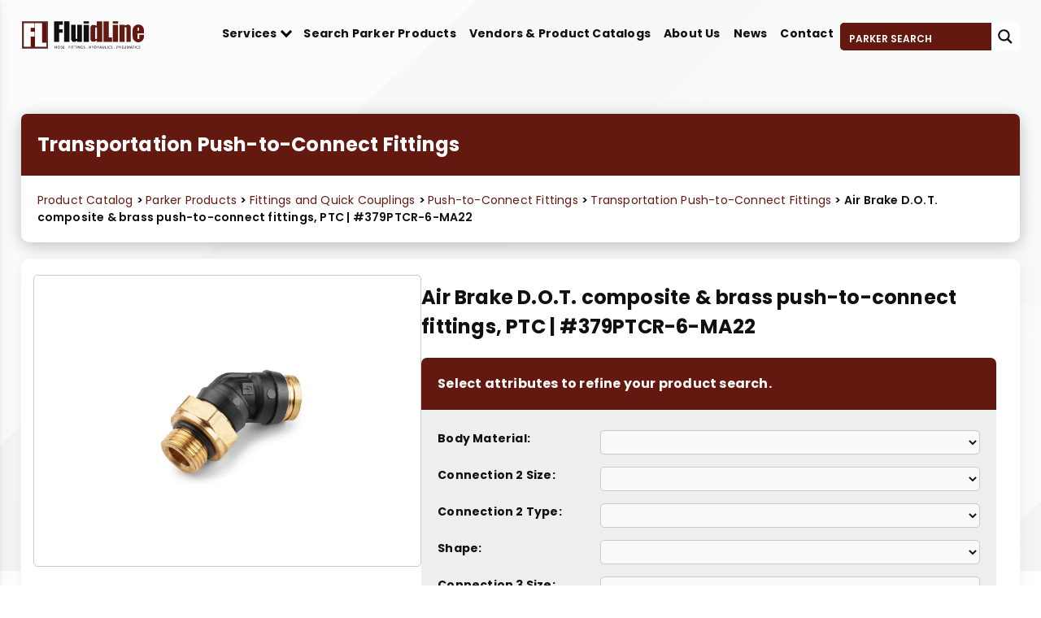

--- FILE ---
content_type: text/html; charset=UTF-8
request_url: https://fluidline.ca/product/air-brake-d-o-t-composite-brass-push-to-connect-fittings-ptc-379ptcr-6-ma22/
body_size: 22992
content:
<meta name='robots' content='index, follow, max-image-preview:large, max-snippet:-1, max-video-preview:-1' />
	<style>img:is([sizes="auto" i], [sizes^="auto," i]) { contain-intrinsic-size: 3000px 1500px }</style>
	
	<!-- This site is optimized with the Yoast SEO plugin v26.3 - https://yoast.com/wordpress/plugins/seo/ -->
	<link rel="canonical" href="https://fluidline.ca/product/air-brake-d-o-t-composite-brass-push-to-connect-fittings-ptc-379ptcr-6-ma22/" />
	<meta property="og:locale" content="en_US" />
	<meta property="og:type" content="article" />
	<meta property="og:title" content="Air Brake D.O.T. composite &amp; brass push-to-connect fittings, PTC | #379PTCR-6-MA22 - Fluidline" />
	<meta property="og:description" content="Parker&#8217;s PTC fitting is a push-to-connect fitting offered in both composite and brass, meeting D.O.T. and SAE specifications. Push-to-connect fittings reduce assembly time versus compression style fittings." />
	<meta property="og:url" content="https://fluidline.ca/product/air-brake-d-o-t-composite-brass-push-to-connect-fittings-ptc-379ptcr-6-ma22/" />
	<meta property="og:site_name" content="Fluidline" />
	<meta property="article:modified_time" content="2023-05-05T12:24:42+00:00" />
	<meta name="twitter:card" content="summary_large_image" />
	<script type="application/ld+json" class="yoast-schema-graph">{"@context":"https://schema.org","@graph":[{"@type":"WebPage","@id":"https://fluidline.ca/product/air-brake-d-o-t-composite-brass-push-to-connect-fittings-ptc-379ptcr-6-ma22/","url":"https://fluidline.ca/product/air-brake-d-o-t-composite-brass-push-to-connect-fittings-ptc-379ptcr-6-ma22/","name":"Air Brake D.O.T. composite &amp; brass push-to-connect fittings, PTC | #379PTCR-6-MA22 - Fluidline","isPartOf":{"@id":"https://fluidline.ca/#website"},"datePublished":"2023-05-05T12:24:41+00:00","dateModified":"2023-05-05T12:24:42+00:00","breadcrumb":{"@id":"https://fluidline.ca/product/air-brake-d-o-t-composite-brass-push-to-connect-fittings-ptc-379ptcr-6-ma22/#breadcrumb"},"inLanguage":"en-US","potentialAction":[{"@type":"ReadAction","target":["https://fluidline.ca/product/air-brake-d-o-t-composite-brass-push-to-connect-fittings-ptc-379ptcr-6-ma22/"]}]},{"@type":"BreadcrumbList","@id":"https://fluidline.ca/product/air-brake-d-o-t-composite-brass-push-to-connect-fittings-ptc-379ptcr-6-ma22/#breadcrumb","itemListElement":[{"@type":"ListItem","position":1,"name":"Product Catalog","item":"https://fluidline.ca/product/"},{"@type":"ListItem","position":2,"name":"Fittings and Quick Couplings","item":"https://fluidline.ca/product_category/fittings-and-quick-couplings/"},{"@type":"ListItem","position":3,"name":"Push-to-Connect Fittings","item":"https://fluidline.ca/product_category/push-to-connect-fittings/"},{"@type":"ListItem","position":4,"name":"Transportation Push-to-Connect Fittings","item":"https://fluidline.ca/product_category/transportation-push-to-connect-fittings/"},{"@type":"ListItem","position":5,"name":"Air Brake D.O.T. composite &amp; brass push-to-connect fittings, PTC | #379PTCR-6-MA22"}]},{"@type":"WebSite","@id":"https://fluidline.ca/#website","url":"https://fluidline.ca/","name":"Fluidline","description":"","potentialAction":[{"@type":"SearchAction","target":{"@type":"EntryPoint","urlTemplate":"https://fluidline.ca/?s={search_term_string}"},"query-input":{"@type":"PropertyValueSpecification","valueRequired":true,"valueName":"search_term_string"}}],"inLanguage":"en-US"}]}</script>
	<!-- / Yoast SEO plugin. -->


<link rel='dns-prefetch' href='//cdnjs.cloudflare.com' />
<script type="text/javascript">
/* <![CDATA[ */
window._wpemojiSettings = {"baseUrl":"https:\/\/s.w.org\/images\/core\/emoji\/16.0.1\/72x72\/","ext":".png","svgUrl":"https:\/\/s.w.org\/images\/core\/emoji\/16.0.1\/svg\/","svgExt":".svg","source":{"concatemoji":"https:\/\/fluidline.ca\/wp-includes\/js\/wp-emoji-release.min.js?ver=6.8.3"}};
/*! This file is auto-generated */
!function(s,n){var o,i,e;function c(e){try{var t={supportTests:e,timestamp:(new Date).valueOf()};sessionStorage.setItem(o,JSON.stringify(t))}catch(e){}}function p(e,t,n){e.clearRect(0,0,e.canvas.width,e.canvas.height),e.fillText(t,0,0);var t=new Uint32Array(e.getImageData(0,0,e.canvas.width,e.canvas.height).data),a=(e.clearRect(0,0,e.canvas.width,e.canvas.height),e.fillText(n,0,0),new Uint32Array(e.getImageData(0,0,e.canvas.width,e.canvas.height).data));return t.every(function(e,t){return e===a[t]})}function u(e,t){e.clearRect(0,0,e.canvas.width,e.canvas.height),e.fillText(t,0,0);for(var n=e.getImageData(16,16,1,1),a=0;a<n.data.length;a++)if(0!==n.data[a])return!1;return!0}function f(e,t,n,a){switch(t){case"flag":return n(e,"\ud83c\udff3\ufe0f\u200d\u26a7\ufe0f","\ud83c\udff3\ufe0f\u200b\u26a7\ufe0f")?!1:!n(e,"\ud83c\udde8\ud83c\uddf6","\ud83c\udde8\u200b\ud83c\uddf6")&&!n(e,"\ud83c\udff4\udb40\udc67\udb40\udc62\udb40\udc65\udb40\udc6e\udb40\udc67\udb40\udc7f","\ud83c\udff4\u200b\udb40\udc67\u200b\udb40\udc62\u200b\udb40\udc65\u200b\udb40\udc6e\u200b\udb40\udc67\u200b\udb40\udc7f");case"emoji":return!a(e,"\ud83e\udedf")}return!1}function g(e,t,n,a){var r="undefined"!=typeof WorkerGlobalScope&&self instanceof WorkerGlobalScope?new OffscreenCanvas(300,150):s.createElement("canvas"),o=r.getContext("2d",{willReadFrequently:!0}),i=(o.textBaseline="top",o.font="600 32px Arial",{});return e.forEach(function(e){i[e]=t(o,e,n,a)}),i}function t(e){var t=s.createElement("script");t.src=e,t.defer=!0,s.head.appendChild(t)}"undefined"!=typeof Promise&&(o="wpEmojiSettingsSupports",i=["flag","emoji"],n.supports={everything:!0,everythingExceptFlag:!0},e=new Promise(function(e){s.addEventListener("DOMContentLoaded",e,{once:!0})}),new Promise(function(t){var n=function(){try{var e=JSON.parse(sessionStorage.getItem(o));if("object"==typeof e&&"number"==typeof e.timestamp&&(new Date).valueOf()<e.timestamp+604800&&"object"==typeof e.supportTests)return e.supportTests}catch(e){}return null}();if(!n){if("undefined"!=typeof Worker&&"undefined"!=typeof OffscreenCanvas&&"undefined"!=typeof URL&&URL.createObjectURL&&"undefined"!=typeof Blob)try{var e="postMessage("+g.toString()+"("+[JSON.stringify(i),f.toString(),p.toString(),u.toString()].join(",")+"));",a=new Blob([e],{type:"text/javascript"}),r=new Worker(URL.createObjectURL(a),{name:"wpTestEmojiSupports"});return void(r.onmessage=function(e){c(n=e.data),r.terminate(),t(n)})}catch(e){}c(n=g(i,f,p,u))}t(n)}).then(function(e){for(var t in e)n.supports[t]=e[t],n.supports.everything=n.supports.everything&&n.supports[t],"flag"!==t&&(n.supports.everythingExceptFlag=n.supports.everythingExceptFlag&&n.supports[t]);n.supports.everythingExceptFlag=n.supports.everythingExceptFlag&&!n.supports.flag,n.DOMReady=!1,n.readyCallback=function(){n.DOMReady=!0}}).then(function(){return e}).then(function(){var e;n.supports.everything||(n.readyCallback(),(e=n.source||{}).concatemoji?t(e.concatemoji):e.wpemoji&&e.twemoji&&(t(e.twemoji),t(e.wpemoji)))}))}((window,document),window._wpemojiSettings);
/* ]]> */
</script>
<link rel='stylesheet' id='html5blank-css' href='https://fluidline.ca/wp-content/themes/fluidline/css/style.css' type='text/css' media='all' />
<style id='wp-emoji-styles-inline-css' type='text/css'>

	img.wp-smiley, img.emoji {
		display: inline !important;
		border: none !important;
		box-shadow: none !important;
		height: 1em !important;
		width: 1em !important;
		margin: 0 0.07em !important;
		vertical-align: -0.1em !important;
		background: none !important;
		padding: 0 !important;
	}
</style>
<link rel='stylesheet' id='wp-block-library-css' href='https://fluidline.ca/wp-includes/css/dist/block-library/style.min.css?ver=6.8.3' type='text/css' media='all' />
<style id='classic-theme-styles-inline-css' type='text/css'>
/*! This file is auto-generated */
.wp-block-button__link{color:#fff;background-color:#32373c;border-radius:9999px;box-shadow:none;text-decoration:none;padding:calc(.667em + 2px) calc(1.333em + 2px);font-size:1.125em}.wp-block-file__button{background:#32373c;color:#fff;text-decoration:none}
</style>
<style id='global-styles-inline-css' type='text/css'>
:root{--wp--preset--aspect-ratio--square: 1;--wp--preset--aspect-ratio--4-3: 4/3;--wp--preset--aspect-ratio--3-4: 3/4;--wp--preset--aspect-ratio--3-2: 3/2;--wp--preset--aspect-ratio--2-3: 2/3;--wp--preset--aspect-ratio--16-9: 16/9;--wp--preset--aspect-ratio--9-16: 9/16;--wp--preset--color--black: #000000;--wp--preset--color--cyan-bluish-gray: #abb8c3;--wp--preset--color--white: #ffffff;--wp--preset--color--pale-pink: #f78da7;--wp--preset--color--vivid-red: #cf2e2e;--wp--preset--color--luminous-vivid-orange: #ff6900;--wp--preset--color--luminous-vivid-amber: #fcb900;--wp--preset--color--light-green-cyan: #7bdcb5;--wp--preset--color--vivid-green-cyan: #00d084;--wp--preset--color--pale-cyan-blue: #8ed1fc;--wp--preset--color--vivid-cyan-blue: #0693e3;--wp--preset--color--vivid-purple: #9b51e0;--wp--preset--gradient--vivid-cyan-blue-to-vivid-purple: linear-gradient(135deg,rgba(6,147,227,1) 0%,rgb(155,81,224) 100%);--wp--preset--gradient--light-green-cyan-to-vivid-green-cyan: linear-gradient(135deg,rgb(122,220,180) 0%,rgb(0,208,130) 100%);--wp--preset--gradient--luminous-vivid-amber-to-luminous-vivid-orange: linear-gradient(135deg,rgba(252,185,0,1) 0%,rgba(255,105,0,1) 100%);--wp--preset--gradient--luminous-vivid-orange-to-vivid-red: linear-gradient(135deg,rgba(255,105,0,1) 0%,rgb(207,46,46) 100%);--wp--preset--gradient--very-light-gray-to-cyan-bluish-gray: linear-gradient(135deg,rgb(238,238,238) 0%,rgb(169,184,195) 100%);--wp--preset--gradient--cool-to-warm-spectrum: linear-gradient(135deg,rgb(74,234,220) 0%,rgb(151,120,209) 20%,rgb(207,42,186) 40%,rgb(238,44,130) 60%,rgb(251,105,98) 80%,rgb(254,248,76) 100%);--wp--preset--gradient--blush-light-purple: linear-gradient(135deg,rgb(255,206,236) 0%,rgb(152,150,240) 100%);--wp--preset--gradient--blush-bordeaux: linear-gradient(135deg,rgb(254,205,165) 0%,rgb(254,45,45) 50%,rgb(107,0,62) 100%);--wp--preset--gradient--luminous-dusk: linear-gradient(135deg,rgb(255,203,112) 0%,rgb(199,81,192) 50%,rgb(65,88,208) 100%);--wp--preset--gradient--pale-ocean: linear-gradient(135deg,rgb(255,245,203) 0%,rgb(182,227,212) 50%,rgb(51,167,181) 100%);--wp--preset--gradient--electric-grass: linear-gradient(135deg,rgb(202,248,128) 0%,rgb(113,206,126) 100%);--wp--preset--gradient--midnight: linear-gradient(135deg,rgb(2,3,129) 0%,rgb(40,116,252) 100%);--wp--preset--font-size--small: 13px;--wp--preset--font-size--medium: 20px;--wp--preset--font-size--large: 36px;--wp--preset--font-size--x-large: 42px;--wp--preset--spacing--20: 0.44rem;--wp--preset--spacing--30: 0.67rem;--wp--preset--spacing--40: 1rem;--wp--preset--spacing--50: 1.5rem;--wp--preset--spacing--60: 2.25rem;--wp--preset--spacing--70: 3.38rem;--wp--preset--spacing--80: 5.06rem;--wp--preset--shadow--natural: 6px 6px 9px rgba(0, 0, 0, 0.2);--wp--preset--shadow--deep: 12px 12px 50px rgba(0, 0, 0, 0.4);--wp--preset--shadow--sharp: 6px 6px 0px rgba(0, 0, 0, 0.2);--wp--preset--shadow--outlined: 6px 6px 0px -3px rgba(255, 255, 255, 1), 6px 6px rgba(0, 0, 0, 1);--wp--preset--shadow--crisp: 6px 6px 0px rgba(0, 0, 0, 1);}:where(.is-layout-flex){gap: 0.5em;}:where(.is-layout-grid){gap: 0.5em;}body .is-layout-flex{display: flex;}.is-layout-flex{flex-wrap: wrap;align-items: center;}.is-layout-flex > :is(*, div){margin: 0;}body .is-layout-grid{display: grid;}.is-layout-grid > :is(*, div){margin: 0;}:where(.wp-block-columns.is-layout-flex){gap: 2em;}:where(.wp-block-columns.is-layout-grid){gap: 2em;}:where(.wp-block-post-template.is-layout-flex){gap: 1.25em;}:where(.wp-block-post-template.is-layout-grid){gap: 1.25em;}.has-black-color{color: var(--wp--preset--color--black) !important;}.has-cyan-bluish-gray-color{color: var(--wp--preset--color--cyan-bluish-gray) !important;}.has-white-color{color: var(--wp--preset--color--white) !important;}.has-pale-pink-color{color: var(--wp--preset--color--pale-pink) !important;}.has-vivid-red-color{color: var(--wp--preset--color--vivid-red) !important;}.has-luminous-vivid-orange-color{color: var(--wp--preset--color--luminous-vivid-orange) !important;}.has-luminous-vivid-amber-color{color: var(--wp--preset--color--luminous-vivid-amber) !important;}.has-light-green-cyan-color{color: var(--wp--preset--color--light-green-cyan) !important;}.has-vivid-green-cyan-color{color: var(--wp--preset--color--vivid-green-cyan) !important;}.has-pale-cyan-blue-color{color: var(--wp--preset--color--pale-cyan-blue) !important;}.has-vivid-cyan-blue-color{color: var(--wp--preset--color--vivid-cyan-blue) !important;}.has-vivid-purple-color{color: var(--wp--preset--color--vivid-purple) !important;}.has-black-background-color{background-color: var(--wp--preset--color--black) !important;}.has-cyan-bluish-gray-background-color{background-color: var(--wp--preset--color--cyan-bluish-gray) !important;}.has-white-background-color{background-color: var(--wp--preset--color--white) !important;}.has-pale-pink-background-color{background-color: var(--wp--preset--color--pale-pink) !important;}.has-vivid-red-background-color{background-color: var(--wp--preset--color--vivid-red) !important;}.has-luminous-vivid-orange-background-color{background-color: var(--wp--preset--color--luminous-vivid-orange) !important;}.has-luminous-vivid-amber-background-color{background-color: var(--wp--preset--color--luminous-vivid-amber) !important;}.has-light-green-cyan-background-color{background-color: var(--wp--preset--color--light-green-cyan) !important;}.has-vivid-green-cyan-background-color{background-color: var(--wp--preset--color--vivid-green-cyan) !important;}.has-pale-cyan-blue-background-color{background-color: var(--wp--preset--color--pale-cyan-blue) !important;}.has-vivid-cyan-blue-background-color{background-color: var(--wp--preset--color--vivid-cyan-blue) !important;}.has-vivid-purple-background-color{background-color: var(--wp--preset--color--vivid-purple) !important;}.has-black-border-color{border-color: var(--wp--preset--color--black) !important;}.has-cyan-bluish-gray-border-color{border-color: var(--wp--preset--color--cyan-bluish-gray) !important;}.has-white-border-color{border-color: var(--wp--preset--color--white) !important;}.has-pale-pink-border-color{border-color: var(--wp--preset--color--pale-pink) !important;}.has-vivid-red-border-color{border-color: var(--wp--preset--color--vivid-red) !important;}.has-luminous-vivid-orange-border-color{border-color: var(--wp--preset--color--luminous-vivid-orange) !important;}.has-luminous-vivid-amber-border-color{border-color: var(--wp--preset--color--luminous-vivid-amber) !important;}.has-light-green-cyan-border-color{border-color: var(--wp--preset--color--light-green-cyan) !important;}.has-vivid-green-cyan-border-color{border-color: var(--wp--preset--color--vivid-green-cyan) !important;}.has-pale-cyan-blue-border-color{border-color: var(--wp--preset--color--pale-cyan-blue) !important;}.has-vivid-cyan-blue-border-color{border-color: var(--wp--preset--color--vivid-cyan-blue) !important;}.has-vivid-purple-border-color{border-color: var(--wp--preset--color--vivid-purple) !important;}.has-vivid-cyan-blue-to-vivid-purple-gradient-background{background: var(--wp--preset--gradient--vivid-cyan-blue-to-vivid-purple) !important;}.has-light-green-cyan-to-vivid-green-cyan-gradient-background{background: var(--wp--preset--gradient--light-green-cyan-to-vivid-green-cyan) !important;}.has-luminous-vivid-amber-to-luminous-vivid-orange-gradient-background{background: var(--wp--preset--gradient--luminous-vivid-amber-to-luminous-vivid-orange) !important;}.has-luminous-vivid-orange-to-vivid-red-gradient-background{background: var(--wp--preset--gradient--luminous-vivid-orange-to-vivid-red) !important;}.has-very-light-gray-to-cyan-bluish-gray-gradient-background{background: var(--wp--preset--gradient--very-light-gray-to-cyan-bluish-gray) !important;}.has-cool-to-warm-spectrum-gradient-background{background: var(--wp--preset--gradient--cool-to-warm-spectrum) !important;}.has-blush-light-purple-gradient-background{background: var(--wp--preset--gradient--blush-light-purple) !important;}.has-blush-bordeaux-gradient-background{background: var(--wp--preset--gradient--blush-bordeaux) !important;}.has-luminous-dusk-gradient-background{background: var(--wp--preset--gradient--luminous-dusk) !important;}.has-pale-ocean-gradient-background{background: var(--wp--preset--gradient--pale-ocean) !important;}.has-electric-grass-gradient-background{background: var(--wp--preset--gradient--electric-grass) !important;}.has-midnight-gradient-background{background: var(--wp--preset--gradient--midnight) !important;}.has-small-font-size{font-size: var(--wp--preset--font-size--small) !important;}.has-medium-font-size{font-size: var(--wp--preset--font-size--medium) !important;}.has-large-font-size{font-size: var(--wp--preset--font-size--large) !important;}.has-x-large-font-size{font-size: var(--wp--preset--font-size--x-large) !important;}
:where(.wp-block-post-template.is-layout-flex){gap: 1.25em;}:where(.wp-block-post-template.is-layout-grid){gap: 1.25em;}
:where(.wp-block-columns.is-layout-flex){gap: 2em;}:where(.wp-block-columns.is-layout-grid){gap: 2em;}
:root :where(.wp-block-pullquote){font-size: 1.5em;line-height: 1.6;}
</style>
<script type="text/javascript" src="https://fluidline.ca/wp-includes/js/jquery/jquery.min.js?ver=3.7.1" id="jquery-core-js"></script>
<script type="text/javascript" src="https://fluidline.ca/wp-includes/js/jquery/jquery-migrate.min.js?ver=3.4.1" id="jquery-migrate-js"></script>
<script type="text/javascript" src="https://cdnjs.cloudflare.com/ajax/libs/popper.js/1.12.9/umd/popper.min.js?ver=1" id="popper-scripts-js"></script>
<script type="text/javascript" src="https://cdnjs.cloudflare.com/ajax/libs/twitter-bootstrap/4.5.2/js/bootstrap.min.js?ver=1" id="bootstrap-scripts-js"></script>
<script type="text/javascript" src="https://cdnjs.cloudflare.com/ajax/libs/fancybox/3.5.7/jquery.fancybox.min.js?ver=1" id="modal-scripts-js"></script>
<script type="text/javascript" src="https://cdnjs.cloudflare.com/ajax/libs/animsition/4.0.2/js/animsition.min.js?ver=1" id="animsition-scripts-js"></script>
<script type="text/javascript" src="https://cdnjs.cloudflare.com/ajax/libs/rellax/1.12.1/rellax.min.js?ver=1" id="parallax-scripts-js"></script>
<link rel="https://api.w.org/" href="https://fluidline.ca/wp-json/" /><link rel="alternate" title="JSON" type="application/json" href="https://fluidline.ca/wp-json/wp/v2/product/6114" /><link rel="EditURI" type="application/rsd+xml" title="RSD" href="https://fluidline.ca/xmlrpc.php?rsd" />
<meta name="generator" content="WordPress 6.8.3" />
<link rel='shortlink' href='https://fluidline.ca/?p=6114' />
<link rel="alternate" title="oEmbed (JSON)" type="application/json+oembed" href="https://fluidline.ca/wp-json/oembed/1.0/embed?url=https%3A%2F%2Ffluidline.ca%2Fproduct%2Fair-brake-d-o-t-composite-brass-push-to-connect-fittings-ptc-379ptcr-6-ma22%2F" />
<link rel="alternate" title="oEmbed (XML)" type="text/xml+oembed" href="https://fluidline.ca/wp-json/oembed/1.0/embed?url=https%3A%2F%2Ffluidline.ca%2Fproduct%2Fair-brake-d-o-t-composite-brass-push-to-connect-fittings-ptc-379ptcr-6-ma22%2F&#038;format=xml" />
<meta name="cdp-version" content="1.5.0" /><meta name="generator" content="Elementor 3.32.5; features: additional_custom_breakpoints; settings: css_print_method-external, google_font-enabled, font_display-swap">
			<style>
				.e-con.e-parent:nth-of-type(n+4):not(.e-lazyloaded):not(.e-no-lazyload),
				.e-con.e-parent:nth-of-type(n+4):not(.e-lazyloaded):not(.e-no-lazyload) * {
					background-image: none !important;
				}
				@media screen and (max-height: 1024px) {
					.e-con.e-parent:nth-of-type(n+3):not(.e-lazyloaded):not(.e-no-lazyload),
					.e-con.e-parent:nth-of-type(n+3):not(.e-lazyloaded):not(.e-no-lazyload) * {
						background-image: none !important;
					}
				}
				@media screen and (max-height: 640px) {
					.e-con.e-parent:nth-of-type(n+2):not(.e-lazyloaded):not(.e-no-lazyload),
					.e-con.e-parent:nth-of-type(n+2):not(.e-lazyloaded):not(.e-no-lazyload) * {
						background-image: none !important;
					}
				}
			</style>
			<link rel="icon" href="https://fluidline.ca/wp-content/uploads/2023/02/favicon-150x150.png" sizes="32x32" />
<link rel="icon" href="https://fluidline.ca/wp-content/uploads/2023/02/favicon.png" sizes="192x192" />
<link rel="apple-touch-icon" href="https://fluidline.ca/wp-content/uploads/2023/02/favicon.png" />
<meta name="msapplication-TileImage" content="https://fluidline.ca/wp-content/uploads/2023/02/favicon.png" />
<head>
<link rel="stylesheet" href="https://cdnjs.cloudflare.com/ajax/libs/twitter-bootstrap/4.5.2/css/bootstrap.min.css">
<link rel="stylesheet" href="https://pro.fontawesome.com/releases/v5.10.0/css/all.css" />
<meta name="msapplication-TileColor" content="#ffffff">
<title>Air Brake D.O.T. composite &amp; brass push-to-connect fittings, PTC | #379PTCR-6-MA22 - Fluidline : Fluidline</title>
<meta name="theme-color" content="#ffffff">
<meta http-equiv="X-UA-Compatible" content="IE=edge,chrome=1">
<meta name="viewport" content="width=device-width, initial-scale=1, shrink-to-fit=no">
<meta name="google-site-verification" content="lHl-rczSe6cFRscZANamULC3orDqLeLH2SUhcupR5GM" />
<!-- Google Tag Manager -->
<script>(function(w,d,s,l,i){w[l]=w[l]||[];w[l].push({'gtm.start':
new Date().getTime(),event:'gtm.js'});var f=d.getElementsByTagName(s)[0],
j=d.createElement(s),dl=l!='dataLayer'?'&l='+l:'';j.async=true;j.src=
'https://www.googletagmanager.com/gtm.js?id='+i+dl;f.parentNode.insertBefore(j,f);
})(window,document,'script','dataLayer','GTM-P6V4KNL');</script>
<!-- End Google Tag Manager -->
<link rel="stylesheet" id="asp-basic" href="https://fluidline.ca/wp-content/cache/asp/style.basic-ho-is-po-no-da-se-co-au-se-is.css?mq=wDSfTn" media="all" /><style id='asp-instance-2'><br /><b>Deprecated</b>:Automatic conversion of false to array is deprecated in <b>/sites/fluidline/html/wp-content/plugins/ajax-search-pro/css/style.css.php</b>on line <b>19</b><br />div[id*='ajaxsearchpro2_'] div.asp_loader,div[id*='ajaxsearchpro2_'] div.asp_loader *{box-sizing:border-box !important;margin:0;padding:0;box-shadow:none}div[id*='ajaxsearchpro2_'] div.asp_loader{box-sizing:border-box;display:flex;flex:0 1 auto;flex-direction:column;flex-grow:0;flex-shrink:0;flex-basis:28px;max-width:100%;max-height:100%;align-items:center;justify-content:center}div[id*='ajaxsearchpro2_'] div.asp_loader-inner{width:100%;margin:0 auto;text-align:center;height:100%}@-webkit-keyframes rotate-simple{0%{-webkit-transform:rotate(0deg);transform:rotate(0deg)}50%{-webkit-transform:rotate(180deg);transform:rotate(180deg)}100%{-webkit-transform:rotate(360deg);transform:rotate(360deg)}}@keyframes rotate-simple{0%{-webkit-transform:rotate(0deg);transform:rotate(0deg)}50%{-webkit-transform:rotate(180deg);transform:rotate(180deg)}100%{-webkit-transform:rotate(360deg);transform:rotate(360deg)}}div[id*='ajaxsearchpro2_'] div.asp_simple-circle{margin:0;height:100%;width:100%;animation:rotate-simple 0.8s infinite linear;-webkit-animation:rotate-simple 0.8s infinite linear;border:4px solid rgb(255,255,255);border-right-color:transparent;border-radius:50%;box-sizing:border-box}div[id*='ajaxsearchprores2_'] .asp_res_loader div.asp_loader,div[id*='ajaxsearchprores2_'] .asp_res_loader div.asp_loader *{box-sizing:border-box !important;margin:0;padding:0;box-shadow:none}div[id*='ajaxsearchprores2_'] .asp_res_loader div.asp_loader{box-sizing:border-box;display:flex;flex:0 1 auto;flex-direction:column;flex-grow:0;flex-shrink:0;flex-basis:28px;max-width:100%;max-height:100%;align-items:center;justify-content:center}div[id*='ajaxsearchprores2_'] .asp_res_loader div.asp_loader-inner{width:100%;margin:0 auto;text-align:center;height:100%}@-webkit-keyframes rotate-simple{0%{-webkit-transform:rotate(0deg);transform:rotate(0deg)}50%{-webkit-transform:rotate(180deg);transform:rotate(180deg)}100%{-webkit-transform:rotate(360deg);transform:rotate(360deg)}}@keyframes rotate-simple{0%{-webkit-transform:rotate(0deg);transform:rotate(0deg)}50%{-webkit-transform:rotate(180deg);transform:rotate(180deg)}100%{-webkit-transform:rotate(360deg);transform:rotate(360deg)}}div[id*='ajaxsearchprores2_'] .asp_res_loader div.asp_simple-circle{margin:0;height:100%;width:100%;animation:rotate-simple 0.8s infinite linear;-webkit-animation:rotate-simple 0.8s infinite linear;border:4px solid rgb(255,255,255);border-right-color:transparent;border-radius:50%;box-sizing:border-box}#ajaxsearchpro2_1 div.asp_loader,#ajaxsearchpro2_2 div.asp_loader,#ajaxsearchpro2_1 div.asp_loader *,#ajaxsearchpro2_2 div.asp_loader *{box-sizing:border-box !important;margin:0;padding:0;box-shadow:none}#ajaxsearchpro2_1 div.asp_loader,#ajaxsearchpro2_2 div.asp_loader{box-sizing:border-box;display:flex;flex:0 1 auto;flex-direction:column;flex-grow:0;flex-shrink:0;flex-basis:28px;max-width:100%;max-height:100%;align-items:center;justify-content:center}#ajaxsearchpro2_1 div.asp_loader-inner,#ajaxsearchpro2_2 div.asp_loader-inner{width:100%;margin:0 auto;text-align:center;height:100%}@-webkit-keyframes rotate-simple{0%{-webkit-transform:rotate(0deg);transform:rotate(0deg)}50%{-webkit-transform:rotate(180deg);transform:rotate(180deg)}100%{-webkit-transform:rotate(360deg);transform:rotate(360deg)}}@keyframes rotate-simple{0%{-webkit-transform:rotate(0deg);transform:rotate(0deg)}50%{-webkit-transform:rotate(180deg);transform:rotate(180deg)}100%{-webkit-transform:rotate(360deg);transform:rotate(360deg)}}#ajaxsearchpro2_1 div.asp_simple-circle,#ajaxsearchpro2_2 div.asp_simple-circle{margin:0;height:100%;width:100%;animation:rotate-simple 0.8s infinite linear;-webkit-animation:rotate-simple 0.8s infinite linear;border:4px solid rgb(255,255,255);border-right-color:transparent;border-radius:50%;box-sizing:border-box}@-webkit-keyframes asp_an_fadeInDown{0%{opacity:0;-webkit-transform:translateY(-20px)}100%{opacity:1;-webkit-transform:translateY(0)}}@keyframes asp_an_fadeInDown{0%{opacity:0;transform:translateY(-20px)}100%{opacity:1;transform:translateY(0)}}.asp_an_fadeInDown{-webkit-animation-name:asp_an_fadeInDown;animation-name:asp_an_fadeInDown}div.asp_r.asp_r_2,div.asp_r.asp_r_2 *,div.asp_m.asp_m_2,div.asp_m.asp_m_2 *,div.asp_s.asp_s_2,div.asp_s.asp_s_2 *{-webkit-box-sizing:content-box;-moz-box-sizing:content-box;-ms-box-sizing:content-box;-o-box-sizing:content-box;box-sizing:content-box;border:0;border-radius:0;text-transform:none;text-shadow:none;box-shadow:none;text-decoration:none;text-align:left;letter-spacing:normal}div.asp_r.asp_r_2,div.asp_m.asp_m_2,div.asp_s.asp_s_2{-webkit-box-sizing:border-box;-moz-box-sizing:border-box;-ms-box-sizing:border-box;-o-box-sizing:border-box;box-sizing:border-box}div.asp_r.asp_r_2,div.asp_r.asp_r_2 *,div.asp_m.asp_m_2,div.asp_m.asp_m_2 *,div.asp_s.asp_s_2,div.asp_s.asp_s_2 *{padding:0;margin:0}.wpdreams_clear{clear:both}.asp_w_container_2{width:100%}#ajaxsearchpro2_1,#ajaxsearchpro2_2,div.asp_m.asp_m_2{width:100%;height:auto;max-height:none;border-radius:5px;background:#d1eaff;margin-top:0;margin-bottom:0;background-image:-moz-radial-gradient(center,ellipse cover,rgba(99,25,16,1),rgba(99,25,16,1));background-image:-webkit-gradient(radial,center center,0px,center center,100%,rgba(99,25,16,1),rgba(99,25,16,1));background-image:-webkit-radial-gradient(center,ellipse cover,rgba(99,25,16,1),rgba(99,25,16,1));background-image:-o-radial-gradient(center,ellipse cover,rgba(99,25,16,1),rgba(99,25,16,1));background-image:-ms-radial-gradient(center,ellipse cover,rgba(99,25,16,1),rgba(99,25,16,1));background-image:radial-gradient(ellipse at center,rgba(99,25,16,1),rgba(99,25,16,1));overflow:hidden;border:0 none rgb(141,213,239);border-radius:5px 0 0 5px;box-shadow:none}#ajaxsearchpro2_1 .probox,#ajaxsearchpro2_2 .probox,div.asp_m.asp_m_2 .probox{margin:0;height:34px;background:transparent;border:0 solid rgba(99,25,16,1);border-radius:0;box-shadow:none}p[id*=asp-try-2]{color:rgb(85,85,85) !important;display:block}div.asp_main_container+[id*=asp-try-2]{width:100%}p[id*=asp-try-2] a{color:rgb(255,181,86) !important}p[id*=asp-try-2] a:after{color:rgb(85,85,85) !important;display:inline;content:','}p[id*=asp-try-2] a:last-child:after{display:none}#ajaxsearchpro2_1 .probox .proinput,#ajaxsearchpro2_2 .probox .proinput,div.asp_m.asp_m_2 .probox .proinput{font-weight:normal;font-family:"Open Sans";color:rgb(255,255,255);font-size:12px;line-height:15px;text-shadow:none;line-height:normal;flex-grow:1;order:5;-webkit-flex-grow:1;-webkit-order:5}#ajaxsearchpro2_1 .probox .proinput input.orig,#ajaxsearchpro2_2 .probox .proinput input.orig,div.asp_m.asp_m_2 .probox .proinput input.orig{font-weight:normal;font-family:"Open Sans";color:rgb(255,255,255);font-size:12px;line-height:15px;text-shadow:none;line-height:normal;border:0;box-shadow:none;height:34px;position:relative;z-index:2;padding:0 !important;padding-top:2px !important;margin:-1px 0 0 -4px !important;width:100%;background:transparent !important}#ajaxsearchpro2_1 .probox .proinput input.autocomplete,#ajaxsearchpro2_2 .probox .proinput input.autocomplete,div.asp_m.asp_m_2 .probox .proinput input.autocomplete{font-weight:normal;font-family:"Open Sans";color:rgb(255,255,255);font-size:12px;line-height:15px;text-shadow:none;line-height:normal;opacity:0.25;height:34px;display:block;position:relative;z-index:1;padding:0 !important;margin:-1px 0 0 -4px !important;margin-top:-34px !important;width:100%;background:transparent !important}.rtl #ajaxsearchpro2_1 .probox .proinput input.orig,.rtl #ajaxsearchpro2_2 .probox .proinput input.orig,.rtl #ajaxsearchpro2_1 .probox .proinput input.autocomplete,.rtl #ajaxsearchpro2_2 .probox .proinput input.autocomplete,.rtl div.asp_m.asp_m_2 .probox .proinput input.orig,.rtl div.asp_m.asp_m_2 .probox .proinput input.autocomplete{font-weight:normal;font-family:"Open Sans";color:rgb(255,255,255);font-size:12px;line-height:15px;text-shadow:none;line-height:normal;direction:rtl;text-align:right}.rtl #ajaxsearchpro2_1 .probox .proinput,.rtl #ajaxsearchpro2_2 .probox .proinput,.rtl div.asp_m.asp_m_2 .probox .proinput{margin-right:2px}.rtl #ajaxsearchpro2_1 .probox .proloading,.rtl #ajaxsearchpro2_1 .probox .proclose,.rtl #ajaxsearchpro2_2 .probox .proloading,.rtl #ajaxsearchpro2_2 .probox .proclose,.rtl div.asp_m.asp_m_2 .probox .proloading,.rtl div.asp_m.asp_m_2 .probox .proclose{order:3}div.asp_m.asp_m_2 .probox .proinput input.orig::-webkit-input-placeholder{font-weight:normal;font-family:"Open Sans";color:rgb(255,255,255);font-size:12px;text-shadow:none;opacity:0.85}div.asp_m.asp_m_2 .probox .proinput input.orig::-moz-placeholder{font-weight:normal;font-family:"Open Sans";color:rgb(255,255,255);font-size:12px;text-shadow:none;opacity:0.85}div.asp_m.asp_m_2 .probox .proinput input.orig:-ms-input-placeholder{font-weight:normal;font-family:"Open Sans";color:rgb(255,255,255);font-size:12px;text-shadow:none;opacity:0.85}div.asp_m.asp_m_2 .probox .proinput input.orig:-moz-placeholder{font-weight:normal;font-family:"Open Sans";color:rgb(255,255,255);font-size:12px;text-shadow:none;opacity:0.85;line-height:normal !important}#ajaxsearchpro2_1 .probox .proinput input.autocomplete,#ajaxsearchpro2_2 .probox .proinput input.autocomplete,div.asp_m.asp_m_2 .probox .proinput input.autocomplete{font-weight:normal;font-family:"Open Sans";color:rgb(255,255,255);font-size:12px;line-height:15px;text-shadow:none;line-height:normal;border:0;box-shadow:none}#ajaxsearchpro2_1 .probox .proloading,#ajaxsearchpro2_1 .probox .proclose,#ajaxsearchpro2_1 .probox .promagnifier,#ajaxsearchpro2_1 .probox .prosettings,#ajaxsearchpro2_2 .probox .proloading,#ajaxsearchpro2_2 .probox .proclose,#ajaxsearchpro2_2 .probox .promagnifier,#ajaxsearchpro2_2 .probox .prosettings,div.asp_m.asp_m_2 .probox .proloading,div.asp_m.asp_m_2 .probox .proclose,div.asp_m.asp_m_2 .probox .promagnifier,div.asp_m.asp_m_2 .probox .prosettings{width:34px;height:34px;flex:0 0 34px;flex-grow:0;order:7;-webkit-flex:0 0 34px;-webkit-flex-grow:0;-webkit-order:7}#ajaxsearchpro2_1 .probox .proclose svg,#ajaxsearchpro2_2 .probox .proclose svg,div.asp_m.asp_m_2 .probox .proclose svg{fill:rgb(254,254,254);background:rgb(16,16,16);box-shadow:0 0 0 2px rgba(255,255,255,0.9)}#ajaxsearchpro2_1 .probox .proloading,#ajaxsearchpro2_2 .probox .proloading,div.asp_m.asp_m_2 .probox .proloading{width:34px;height:34px;min-width:34px;min-height:34px;max-width:34px;max-height:34px}#ajaxsearchpro2_1 .probox .proloading .asp_loader,#ajaxsearchpro2_2 .probox .proloading .asp_loader,div.asp_m.asp_m_2 .probox .proloading .asp_loader{width:30px;height:30px;min-width:30px;min-height:30px;max-width:30px;max-height:30px}#ajaxsearchpro2_1 .probox .promagnifier,#ajaxsearchpro2_2 .probox .promagnifier,div.asp_m.asp_m_2 .probox .promagnifier{width:auto;height:34px;flex:0 0 auto;order:7;-webkit-flex:0 0 auto;-webkit-order:7}div.asp_m.asp_m_2 .probox .promagnifier:focus-visible{outline:black outset}#ajaxsearchpro2_1 .probox .promagnifier .innericon,#ajaxsearchpro2_2 .probox .promagnifier .innericon,div.asp_m.asp_m_2 .probox .promagnifier .innericon{display:block;width:34px;height:34px;float:right}#ajaxsearchpro2_1 .probox .promagnifier .asp_text_button,#ajaxsearchpro2_2 .probox .promagnifier .asp_text_button,div.asp_m.asp_m_2 .probox .promagnifier .asp_text_button{display:block;width:auto;height:34px;float:right;margin:0;padding:0 10px 0 2px;font-weight:normal;font-family:"Open Sans";color:rgb(16,16,16);font-size:15px;line-height:normal;text-shadow:none;line-height:34px}#ajaxsearchpro2_1 .probox .promagnifier .innericon svg,#ajaxsearchpro2_2 .probox .promagnifier .innericon svg,div.asp_m.asp_m_2 .probox .promagnifier .innericon svg{fill:rgb(16,16,16)}#ajaxsearchpro2_1 .probox .prosettings .innericon svg,#ajaxsearchpro2_2 .probox .prosettings .innericon svg,div.asp_m.asp_m_2 .probox .prosettings .innericon svg{fill:rgb(255,255,255)}#ajaxsearchpro2_1 .probox .promagnifier,#ajaxsearchpro2_2 .probox .promagnifier,div.asp_m.asp_m_2 .probox .promagnifier{width:34px;height:34px;background-image:-webkit-linear-gradient(180deg,rgba(255,255,255,1),rgba(255,255,255,1));background-image:-moz-linear-gradient(180deg,rgba(255,255,255,1),rgba(255,255,255,1));background-image:-o-linear-gradient(180deg,rgba(255,255,255,1),rgba(255,255,255,1));background-image:-ms-linear-gradient(180deg,rgba(255,255,255,1) 0,rgba(255,255,255,1) 100%);background-image:linear-gradient(180deg,rgba(255,255,255,1),rgba(255,255,255,1));background-position:center center;background-repeat:no-repeat;order:11;-webkit-order:11;float:right;border:0 solid rgb(16,16,16);border-radius:0;box-shadow:0 0 0 0 rgba(255,255,255,0.61);cursor:pointer;background-size:100% 100%;background-position:center center;background-repeat:no-repeat;cursor:pointer}#ajaxsearchpro2_1 .probox .prosettings,#ajaxsearchpro2_2 .probox .prosettings,div.asp_m.asp_m_2 .probox .prosettings{width:34px;height:34px;background-image:-webkit-linear-gradient(185deg,rgba(99,25,16,1),rgba(99,25,16,1));background-image:-moz-linear-gradient(185deg,rgba(99,25,16,1),rgba(99,25,16,1));background-image:-o-linear-gradient(185deg,rgba(99,25,16,1),rgba(99,25,16,1));background-image:-ms-linear-gradient(185deg,rgba(99,25,16,1) 0,rgba(99,25,16,1) 100%);background-image:linear-gradient(185deg,rgba(99,25,16,1),rgba(99,25,16,1));background-position:center center;background-repeat:no-repeat;order:10;-webkit-order:10;float:right;border:0 solid rgb(99,25,16);border-radius:0;box-shadow:0 0 0 0 rgba(255,255,255,0.63);cursor:pointer;background-size:100% 100%;align-self:flex-end}#ajaxsearchprores2_1,#ajaxsearchprores2_2,div.asp_r.asp_r_2{position:absolute;z-index:11000;width:auto;margin:12px 0 0 0}#ajaxsearchprores2_1 .asp_nores,#ajaxsearchprores2_2 .asp_nores,div.asp_r.asp_r_2 .asp_nores{border:0 solid rgb(0,0,0);border-radius:0;box-shadow:0 5px 5px -5px #dfdfdf;padding:6px 12px 6px 12px;margin:0;font-weight:normal;font-family:inherit;color:rgba(74,74,74,1);font-size:1rem;line-height:1.2rem;text-shadow:none;font-weight:normal;background:rgb(255,255,255)}#ajaxsearchprores2_1 .asp_nores .asp_nores_kw_suggestions,#ajaxsearchprores2_2 .asp_nores .asp_nores_kw_suggestions,div.asp_r.asp_r_2 .asp_nores .asp_nores_kw_suggestions{color:rgba(99,25,16,1);font-weight:normal}#ajaxsearchprores2_1 .asp_nores .asp_keyword,#ajaxsearchprores2_2 .asp_nores .asp_keyword,div.asp_r.asp_r_2 .asp_nores .asp_keyword{padding:0 8px 0 0;cursor:pointer;color:rgba(99,25,16,1);font-weight:bold}#ajaxsearchprores2_1 .asp_results_top,#ajaxsearchprores2_2 .asp_results_top,div.asp_r.asp_r_2 .asp_results_top{background:rgb(255,255,255);border:1px none rgb(81,81,81);border-radius:0;padding:6px 12px 6px 12px;margin:0;text-align:center;font-weight:normal;font-family:"Open Sans";color:rgb(74,74,74);font-size:13px;line-height:16px;text-shadow:none}#ajaxsearchprores2_1 .results .item,#ajaxsearchprores2_2 .results .item,div.asp_r.asp_r_2 .results .item{height:auto;background:rgb(255,255,255)}#ajaxsearchprores2_1 .results .item.hovered,#ajaxsearchprores2_2 .results .item.hovered,div.asp_r.asp_r_2 .results .item.hovered{background-image:-moz-radial-gradient(center,ellipse cover,rgb(245,245,245),rgb(245,245,245));background-image:-webkit-gradient(radial,center center,0px,center center,100%,rgb(245,245,245),rgb(245,245,245));background-image:-webkit-radial-gradient(center,ellipse cover,rgb(245,245,245),rgb(245,245,245));background-image:-o-radial-gradient(center,ellipse cover,rgb(245,245,245),rgb(245,245,245));background-image:-ms-radial-gradient(center,ellipse cover,rgb(245,245,245),rgb(245,245,245));background-image:radial-gradient(ellipse at center,rgb(245,245,245),rgb(245,245,245))}#ajaxsearchprores2_1 .results .item .asp_image,#ajaxsearchprores2_2 .results .item .asp_image,div.asp_r.asp_r_2 .results .item .asp_image{background-size:cover;background-repeat:no-repeat}#ajaxsearchprores2_1 .results .item .asp_item_overlay_img,#ajaxsearchprores2_2 .results .item .asp_item_overlay_img,div.asp_r.asp_r_2 .results .item .asp_item_overlay_img{background-size:cover;background-repeat:no-repeat}#ajaxsearchprores2_1 .results .item .asp_content,#ajaxsearchprores2_2 .results .item .asp_content,div.asp_r.asp_r_2 .results .item .asp_content{overflow:hidden;background:transparent;margin:0;padding:0 10px}#ajaxsearchprores2_1 .results .item .asp_content h3,#ajaxsearchprores2_2 .results .item .asp_content h3,div.asp_r.asp_r_2 .results .item .asp_content h3{margin:0;padding:0;display:inline-block;line-height:inherit;font-weight:bold;font-family:"Open Sans";color:rgba(99,25,16,1);font-size:14px;line-height:20px;text-shadow:none}#ajaxsearchprores2_1 .results .item .asp_content h3 a,#ajaxsearchprores2_2 .results .item .asp_content h3 a,div.asp_r.asp_r_2 .results .item .asp_content h3 a{margin:0;padding:0;line-height:inherit;display:block;font-weight:bold;font-family:"Open Sans";color:rgba(99,25,16,1);font-size:14px;line-height:20px;text-shadow:none}#ajaxsearchprores2_1 .results .item .asp_content h3 a:hover,#ajaxsearchprores2_2 .results .item .asp_content h3 a:hover,div.asp_r.asp_r_2 .results .item .asp_content h3 a:hover{font-weight:bold;font-family:"Open Sans";color:rgba(99,25,16,1);font-size:14px;line-height:20px;text-shadow:none}#ajaxsearchprores2_1 .results .item div.etc,#ajaxsearchprores2_2 .results .item div.etc,div.asp_r.asp_r_2 .results .item div.etc{padding:0;font-size:13px;line-height:1.3em;margin-bottom:6px}#ajaxsearchprores2_1 .results .item .etc .asp_author,#ajaxsearchprores2_2 .results .item .etc .asp_author,div.asp_r.asp_r_2 .results .item .etc .asp_author{padding:0;font-weight:bold;font-family:"Open Sans";color:rgba(161,161,161,1);font-size:12px;line-height:13px;text-shadow:none}#ajaxsearchprores2_1 .results .item .etc .asp_date,#ajaxsearchprores2_2 .results .item .etc .asp_date,div.asp_r.asp_r_2 .results .item .etc .asp_date{margin:0 0 0 10px;padding:0;font-weight:normal;font-family:"Open Sans";color:rgba(173,173,173,1);font-size:12px;line-height:15px;text-shadow:none}#ajaxsearchprores2_1 .results .item div.asp_content,#ajaxsearchprores2_2 .results .item div.asp_content,div.asp_r.asp_r_2 .results .item div.asp_content{margin:0;padding:0;font-weight:normal;font-family:"Open Sans";color:rgba(74,74,74,1);font-size:13px;line-height:13px;text-shadow:none}#ajaxsearchprores2_1 span.highlighted,#ajaxsearchprores2_2 span.highlighted,div.asp_r.asp_r_2 span.highlighted{font-weight:bold;color:rgba(217,49,43,1);background-color:rgba(238,238,238,1)}#ajaxsearchprores2_1 p.showmore,#ajaxsearchprores2_2 p.showmore,div.asp_r.asp_r_2 p.showmore{text-align:center;font-weight:normal;font-family:"Open Sans";color:rgba(99,25,16,1);font-size:12px;line-height:15px;text-shadow:none}#ajaxsearchprores2_1 p.showmore a,#ajaxsearchprores2_2 p.showmore a,div.asp_r.asp_r_2 p.showmore a{font-weight:normal;font-family:"Open Sans";color:rgba(99,25,16,1);font-size:12px;line-height:15px;text-shadow:none;padding:10px 5px;margin:0 auto;background:rgba(255,255,255,1);display:block;text-align:center}#ajaxsearchprores2_1 .asp_res_loader,#ajaxsearchprores2_2 .asp_res_loader,div.asp_r.asp_r_2 .asp_res_loader{background:rgb(255,255,255);height:200px;padding:10px}#ajaxsearchprores2_1.isotopic .asp_res_loader,#ajaxsearchprores2_2.isotopic .asp_res_loader,div.asp_r.asp_r_2.isotopic .asp_res_loader{background:rgba(255,255,255,0);}#ajaxsearchprores2_1 .asp_res_loader .asp_loader,#ajaxsearchprores2_2 .asp_res_loader .asp_loader,div.asp_r.asp_r_2 .asp_res_loader .asp_loader{height:200px;width:200px;margin:0 auto}div.asp_s.asp_s_2.searchsettings,div.asp_s.asp_s_2.searchsettings,div.asp_s.asp_s_2.searchsettings{direction:ltr;padding:0;background-image:-webkit-linear-gradient(185deg,rgba(99,25,16,1),rgba(99,25,16,1));background-image:-moz-linear-gradient(185deg,rgba(99,25,16,1),rgba(99,25,16,1));background-image:-o-linear-gradient(185deg,rgba(99,25,16,1),rgba(99,25,16,1));background-image:-ms-linear-gradient(185deg,rgba(99,25,16,1) 0,rgba(99,25,16,1) 100%);background-image:linear-gradient(185deg,rgba(99,25,16,1),rgba(99,25,16,1));box-shadow:none;;max-width:208px;z-index:2}div.asp_s.asp_s_2.searchsettings.asp_s,div.asp_s.asp_s_2.searchsettings.asp_s,div.asp_s.asp_s_2.searchsettings.asp_s{z-index:11001}#ajaxsearchprobsettings2_1.searchsettings,#ajaxsearchprobsettings2_2.searchsettings,div.asp_sb.asp_sb_2.searchsettings{max-width:none}div.asp_s.asp_s_2.searchsettings form,div.asp_s.asp_s_2.searchsettings form,div.asp_s.asp_s_2.searchsettings form{display:flex}div.asp_sb.asp_sb_2.searchsettings form,div.asp_sb.asp_sb_2.searchsettings form,div.asp_sb.asp_sb_2.searchsettings form{display:flex}#ajaxsearchprosettings2_1.searchsettings div.asp_option_label,#ajaxsearchprosettings2_2.searchsettings div.asp_option_label,#ajaxsearchprosettings2_1.searchsettings .asp_label,#ajaxsearchprosettings2_2.searchsettings .asp_label,div.asp_s.asp_s_2.searchsettings div.asp_option_label,div.asp_s.asp_s_2.searchsettings .asp_label{font-weight:bold;font-family:"Open Sans";color:rgb(255,255,255);font-size:12px;line-height:15px;text-shadow:none}#ajaxsearchprosettings2_1.searchsettings .asp_option_inner .asp_option_checkbox,#ajaxsearchprosettings2_2.searchsettings .asp_option_inner .asp_option_checkbox,div.asp_sb.asp_sb_2.searchsettings .asp_option_inner .asp_option_checkbox,div.asp_s.asp_s_2.searchsettings .asp_option_inner .asp_option_checkbox{background-image:-webkit-linear-gradient(180deg,rgb(34,34,34),rgb(69,72,77));background-image:-moz-linear-gradient(180deg,rgb(34,34,34),rgb(69,72,77));background-image:-o-linear-gradient(180deg,rgb(34,34,34),rgb(69,72,77));background-image:-ms-linear-gradient(180deg,rgb(34,34,34) 0,rgb(69,72,77) 100%);background-image:linear-gradient(180deg,rgb(34,34,34),rgb(69,72,77))}#ajaxsearchprosettings2_1.searchsettings .asp_option_inner .asp_option_checkbox:after,#ajaxsearchprosettings2_2.searchsettings .asp_option_inner .asp_option_checkbox:after,#ajaxsearchprobsettings2_1.searchsettings .asp_option_inner .asp_option_checkbox:after,#ajaxsearchprobsettings2_2.searchsettings .asp_option_inner .asp_option_checkbox:after,div.asp_sb.asp_sb_2.searchsettings .asp_option_inner .asp_option_checkbox:after,div.asp_s.asp_s_2.searchsettings .asp_option_inner .asp_option_checkbox:after{font-family:'asppsicons2';border:none;content:"\e800";display:block;position:absolute;top:0;left:0;font-size:11px;color:rgb(255,255,255);margin:1px 0 0 0 !important;line-height:17px;text-align:center;text-decoration:none;text-shadow:none}div.asp_sb.asp_sb_2.searchsettings .asp_sett_scroll,div.asp_s.asp_s_2.searchsettings .asp_sett_scroll{scrollbar-width:thin;scrollbar-color:rgba(99,25,16,1) transparent}div.asp_sb.asp_sb_2.searchsettings .asp_sett_scroll::-webkit-scrollbar,div.asp_s.asp_s_2.searchsettings .asp_sett_scroll::-webkit-scrollbar{width:7px}div.asp_sb.asp_sb_2.searchsettings .asp_sett_scroll::-webkit-scrollbar-track,div.asp_s.asp_s_2.searchsettings .asp_sett_scroll::-webkit-scrollbar-track{background:transparent}div.asp_sb.asp_sb_2.searchsettings .asp_sett_scroll::-webkit-scrollbar-thumb,div.asp_s.asp_s_2.searchsettings .asp_sett_scroll::-webkit-scrollbar-thumb{background:rgba(99,25,16,1);border-radius:5px;border:none}#ajaxsearchprosettings2_1.searchsettings .asp_sett_scroll,#ajaxsearchprosettings2_2.searchsettings .asp_sett_scroll,div.asp_s.asp_s_2.searchsettings .asp_sett_scroll{max-height:220px;overflow:auto}#ajaxsearchprobsettings2_1.searchsettings .asp_sett_scroll,#ajaxsearchprobsettings2_2.searchsettings .asp_sett_scroll,div.asp_sb.asp_sb_2.searchsettings .asp_sett_scroll{max-height:220px;overflow:auto}#ajaxsearchprosettings2_1.searchsettings fieldset,#ajaxsearchprosettings2_2.searchsettings fieldset,div.asp_s.asp_s_2.searchsettings fieldset{width:200px;min-width:200px;max-width:10000px}#ajaxsearchprobsettings2_1.searchsettings fieldset,#ajaxsearchprobsettings2_2.searchsettings fieldset,div.asp_sb.asp_sb_2.searchsettings fieldset{width:200px;min-width:200px;max-width:10000px}#ajaxsearchprosettings2_1.searchsettings fieldset legend,#ajaxsearchprosettings2_2.searchsettings fieldset legend,div.asp_s.asp_s_2.searchsettings fieldset legend{padding:0 0 0 10px;margin:0;background:transparent;font-weight:normal;font-family:"Open Sans";color:rgb(31,31,31);font-size:13px;line-height:15px;text-shadow:none}#ajaxsearchprores2_1.vertical,#ajaxsearchprores2_2.vertical,div.asp_r.asp_r_2.vertical{padding:4px;background:rgb(99,25,16);border-radius:3px;border:0 none rgba(0,0,0,1);border-radius:0;box-shadow:none;visibility:hidden;display:none}#ajaxsearchprores2_1.vertical .results,#ajaxsearchprores2_2.vertical .results,div.asp_r.asp_r_2.vertical .results{max-height:none;overflow-x:hidden;overflow-y:auto}#ajaxsearchprores2_1.vertical .item,#ajaxsearchprores2_2.vertical .item,div.asp_r.asp_r_2.vertical .item{position:relative;box-sizing:border-box}#ajaxsearchprores2_1.vertical .item .asp_content h3,#ajaxsearchprores2_2.vertical .item .asp_content h3,div.asp_r.asp_r_2.vertical .item .asp_content h3{display:inline}#ajaxsearchprores2_1.vertical .results .item .asp_content,#ajaxsearchprores2_2.vertical .results .item .asp_content,div.asp_r.asp_r_2.vertical .results .item .asp_content{overflow:hidden;width:auto;height:auto;background:transparent;margin:0;padding:8px}#ajaxsearchprores2_1.vertical .results .item .asp_image,#ajaxsearchprores2_2.vertical .results .item .asp_image,div.asp_r.asp_r_2.vertical .results .item .asp_image{width:70px;height:70px;margin:2px 8px 0 0}#ajaxsearchprores2_1.vertical .asp_simplebar-scrollbar::before,#ajaxsearchprores2_2.vertical .asp_simplebar-scrollbar::before,div.asp_r.asp_r_2.vertical .asp_simplebar-scrollbar::before{background:transparent;background-image:-moz-radial-gradient(center,ellipse cover,rgba(0,0,0,0.5),rgba(0,0,0,0.5));background-image:-webkit-gradient(radial,center center,0px,center center,100%,rgba(0,0,0,0.5),rgba(0,0,0,0.5));background-image:-webkit-radial-gradient(center,ellipse cover,rgba(0,0,0,0.5),rgba(0,0,0,0.5));background-image:-o-radial-gradient(center,ellipse cover,rgba(0,0,0,0.5),rgba(0,0,0,0.5));background-image:-ms-radial-gradient(center,ellipse cover,rgba(0,0,0,0.5),rgba(0,0,0,0.5));background-image:radial-gradient(ellipse at center,rgba(0,0,0,0.5),rgba(0,0,0,0.5))}#ajaxsearchprores2_1.vertical .results .item::after,#ajaxsearchprores2_2.vertical .results .item::after,div.asp_r.asp_r_2.vertical .results .item::after{display:block;position:absolute;bottom:0;content:"";height:1px;width:100%;background:rgba(204,204,204,1)}#ajaxsearchprores2_1.vertical .results .item.asp_last_item::after,#ajaxsearchprores2_2.vertical .results .item.asp_last_item::after,div.asp_r.asp_r_2.vertical .results .item.asp_last_item::after{display:none}.asp_spacer{display:none !important;}.asp_v_spacer{width:100%;height:0}#ajaxsearchprores2_1 .asp_group_header,#ajaxsearchprores2_2 .asp_group_header,div.asp_r.asp_r_2 .asp_group_header{background:#DDD;background:rgb(246,246,246);border-radius:3px 3px 0 0;border-top:1px solid rgb(248,248,248);border-left:1px solid rgb(248,248,248);border-right:1px solid rgb(248,248,248);margin:0 0 -3px;padding:7px 0 7px 10px;position:relative;z-index:1000;min-width:90%;flex-grow:1;font-weight:bold;font-family:"Open Sans";color:rgba(99,25,16,1);font-size:11px;line-height:13px;text-shadow:none}#ajaxsearchprores2_1.vertical .results,#ajaxsearchprores2_2.vertical .results,div.asp_r.asp_r_2.vertical .results{scrollbar-width:thin;scrollbar-color:rgba(0,0,0,0.5) rgb(255,255,255)}#ajaxsearchprores2_1.vertical .results::-webkit-scrollbar,#ajaxsearchprores2_2.vertical .results::-webkit-scrollbar,div.asp_r.asp_r_2.vertical .results::-webkit-scrollbar{width:10px}#ajaxsearchprores2_1.vertical .results::-webkit-scrollbar-track,#ajaxsearchprores2_2.vertical .results::-webkit-scrollbar-track,div.asp_r.asp_r_2.vertical .results::-webkit-scrollbar-track{background:rgb(255,255,255);box-shadow:inset 0 0 12px 12px transparent;border:none}#ajaxsearchprores2_1.vertical .results::-webkit-scrollbar-thumb,#ajaxsearchprores2_2.vertical .results::-webkit-scrollbar-thumb,div.asp_r.asp_r_2.vertical .results::-webkit-scrollbar-thumb{background:transparent;box-shadow:inset 0 0 12px 12px rgba(0,0,0,0);border:solid 2px transparent;border-radius:12px}#ajaxsearchprores2_1.vertical:hover .results::-webkit-scrollbar-thumb,#ajaxsearchprores2_2.vertical:hover .results::-webkit-scrollbar-thumb,div.asp_r.asp_r_2.vertical:hover .results::-webkit-scrollbar-thumb{box-shadow:inset 0 0 12px 12px rgba(0,0,0,0.5)}@media(hover:none),(max-width:500px){#ajaxsearchprores2_1.vertical .results::-webkit-scrollbar-thumb,#ajaxsearchprores2_2.vertical .results::-webkit-scrollbar-thumb,div.asp_r.asp_r_2.vertical .results::-webkit-scrollbar-thumb{box-shadow:inset 0 0 12px 12px rgba(0,0,0,0.5)}}</style>
				<link rel="preconnect" href="https://fonts.gstatic.com" crossorigin />
				<style>
					@font-face {
  font-family: 'Open Sans';
  font-style: normal;
  font-weight: 300;
  font-stretch: normal;
  font-display: swap;
  src: url(https://fonts.gstatic.com/s/opensans/v36/memSYaGs126MiZpBA-UvWbX2vVnXBbObj2OVZyOOSr4dVJWUgsiH0B4gaVc.ttf) format('truetype');
}
@font-face {
  font-family: 'Open Sans';
  font-style: normal;
  font-weight: 400;
  font-stretch: normal;
  font-display: swap;
  src: url(https://fonts.gstatic.com/s/opensans/v36/memSYaGs126MiZpBA-UvWbX2vVnXBbObj2OVZyOOSr4dVJWUgsjZ0B4gaVc.ttf) format('truetype');
}
@font-face {
  font-family: 'Open Sans';
  font-style: normal;
  font-weight: 700;
  font-stretch: normal;
  font-display: swap;
  src: url(https://fonts.gstatic.com/s/opensans/v36/memSYaGs126MiZpBA-UvWbX2vVnXBbObj2OVZyOOSr4dVJWUgsg-1x4gaVc.ttf) format('truetype');
}

				</style></head>
<!-- Google Tag Manager (noscript) -->
<noscript><iframe src="https://www.googletagmanager.com/ns.html?id=GTM-P6V4KNL"
height="0" width="0" style="display:none;visibility:hidden"></iframe></noscript>
<!-- End Google Tag Manager (noscript) -->
<header role="banner">
	<div id="head">
    <nav class="navbar navbar-expand-lg" role="navigation">
      <button id="mobile-toggle" class="d-block d-sm-block d-md-block d-lg-none" type="button" data-toggle="collapse" data-target="#main-nav-mobile" aria-controls="main-nav" aria-expanded="false" aria-label="Toggle navigation">
        <span class="bar top"></span>
        <span class="bar middle"></span>
        <span class="bar bottom"></span>
      </button>
      <div class="main-menu" id="main-menu">
        <a class="navbar-brand h-100 animsition-link" href="https://fluidline.ca">
          <div id="company-logo"></div>
        </a>
        <div id="main-nav" class="collapse navbar-collapse" style="display:block;gap: 50px;">
          <div class="menu-header-menu-container"><ul id="menu-header-menu" class="navbar-nav ml-auto" itemscope itemtype="http://www.schema.org/SiteNavigationElement"><li  id="menu-item-604" class="menu-item menu-item-type-post_type menu-item-object-page menu-item-has-children dropdown menu-item-604 nav-item"><a href="https://fluidline.ca/our-services/" data-toggle="dropdown" aria-haspopup="true" aria-expanded="false" class="dropdown-toggle nav-link" id="menu-item-dropdown-604"><span itemprop="name">Services</span></a>
<ul class="dropdown-menu" aria-labelledby="menu-item-dropdown-604">
	<li  id="menu-item-41" class="menu-item menu-item-type-post_type menu-item-object-page menu-item-41 nav-item"><a itemprop="url" href="https://fluidline.ca/hose-doctor/" class="dropdown-item"><span itemprop="name">Hose Doctor</span></a></li>
	<li  id="menu-item-40" class="menu-item menu-item-type-post_type menu-item-object-page menu-item-40 nav-item"><a itemprop="url" href="https://fluidline.ca/custom-fabrication/" class="dropdown-item"><span itemprop="name">Custom Fabrication</span></a></li>
	<li  id="menu-item-39" class="menu-item menu-item-type-post_type menu-item-object-page menu-item-39 nav-item"><a itemprop="url" href="https://fluidline.ca/hydraulic-capabilities/" class="dropdown-item"><span itemprop="name">Hydraulic Capabilities</span></a></li>
	<li  id="menu-item-38" class="menu-item menu-item-type-post_type menu-item-object-page menu-item-38 nav-item"><a itemprop="url" href="https://fluidline.ca/automation-capabilities/" class="dropdown-item"><span itemprop="name">Automation Capabilities</span></a></li>
	<li  id="menu-item-37" class="menu-item menu-item-type-post_type menu-item-object-page menu-item-37 nav-item"><a itemprop="url" href="https://fluidline.ca/repairs-field-services/" class="dropdown-item"><span itemprop="name">Repairs &#038; Field Services</span></a></li>
</ul>
</li>
<li  id="menu-item-3500" class="menu-item menu-item-type-post_type menu-item-object-page menu-item-3500 nav-item"><a itemprop="url" href="https://fluidline.ca/parker-products/" class="nav-link h-100 animsition-link"><span itemprop="name">Search Parker Products</span></a></li>
<li  id="menu-item-42" class="menu-item menu-item-type-post_type menu-item-object-page menu-item-42 nav-item"><a itemprop="url" href="https://fluidline.ca/vendors-product-catalogs/" class="nav-link h-100 animsition-link"><span itemprop="name">Vendors &#038; Product Catalogs</span></a></li>
<li  id="menu-item-58644" class="menu-item menu-item-type-post_type menu-item-object-page menu-item-58644 nav-item"><a itemprop="url" href="https://fluidline.ca/about-us/" class="nav-link h-100 animsition-link"><span itemprop="name">About Us</span></a></li>
<li  id="menu-item-470" class="menu-item menu-item-type-post_type menu-item-object-page menu-item-470 nav-item"><a itemprop="url" href="https://fluidline.ca/news/" class="nav-link h-100 animsition-link"><span itemprop="name">News</span></a></li>
<li  id="menu-item-45" class="menu-item menu-item-type-post_type menu-item-object-page menu-item-45 nav-item"><a itemprop="url" href="https://fluidline.ca/contact-us/" class="nav-link h-100 animsition-link"><span itemprop="name">Contact</span></a></li>
</ul></div>          <div style="display:flex;">
            <div class="asp_w_container asp_w_container_2 asp_w_container_2_1" data-id="2">
	<div class='asp_w asp_m asp_m_2 asp_m_2_1 wpdreams_asp_sc wpdreams_asp_sc-2 ajaxsearchpro asp_main_container  asp_non_compact'
		 data-id="2"
		 data-name="PARKER SEARCH"
		 		 data-instance="1"
		 id='ajaxsearchpro2_1'>

		<div class="probox">

    
    <div class='prosettings' style='display:none;' data-opened=0>
                <div class='innericon'>
            <svg xmlns="http://www.w3.org/2000/svg" width="22" height="22" viewBox="0 0 512 512"><path d="M170 294c0 33.138-26.862 60-60 60-33.137 0-60-26.862-60-60 0-33.137 26.863-60 60-60 33.138 0 60 26.863 60 60zm-60 90c-6.872 0-13.565-.777-20-2.243V422c0 11.046 8.954 20 20 20s20-8.954 20-20v-40.243c-6.435 1.466-13.128 2.243-20 2.243zm0-180c6.872 0 13.565.777 20 2.243V90c0-11.046-8.954-20-20-20s-20 8.954-20 20v116.243c6.435-1.466 13.128-2.243 20-2.243zm146-7c12.13 0 22 9.87 22 22s-9.87 22-22 22-22-9.87-22-22 9.87-22 22-22zm0-38c-33.137 0-60 26.863-60 60 0 33.138 26.863 60 60 60 33.138 0 60-26.862 60-60 0-33.137-26.862-60-60-60zm0-30c6.872 0 13.565.777 20 2.243V90c0-11.046-8.954-20-20-20s-20 8.954-20 20v41.243c6.435-1.466 13.128-2.243 20-2.243zm0 180c-6.872 0-13.565-.777-20-2.243V422c0 11.046 8.954 20 20 20s20-8.954 20-20V306.757c-6.435 1.466-13.128 2.243-20 2.243zm146-75c-33.137 0-60 26.863-60 60 0 33.138 26.863 60 60 60 33.138 0 60-26.862 60-60 0-33.137-26.862-60-60-60zm0-30c6.872 0 13.565.777 20 2.243V90c0-11.046-8.954-20-20-20s-20 8.954-20 20v116.243c6.435-1.466 13.128-2.243 20-2.243zm0 180c-6.872 0-13.565-.777-20-2.243V422c0 11.046 8.954 20 20 20s20-8.954 20-20v-40.243c-6.435 1.466-13.128 2.243-20 2.243z"/></svg>        </div>
    </div>

    
    
    <div class='proinput'>
        <form role="search" action='#' autocomplete="off"
			  aria-label="Search form">
            <input type='search' class='orig'
                   placeholder='PARKER SEARCH'
                   name='phrase' value=''
                   aria-label="Search input"
                   autocomplete="off"/>
            <input type='text' class='autocomplete' name='phrase' value=''
                   aria-label="Search autocomplete input"
                   aria-hidden="true"
				   tabindex="-1"
				   autocomplete="off" disabled/>
        </form>
    </div>

    
	
	<button class='promagnifier' aria-label="Search magnifier button">
				<span class='asp_text_button hiddend'>
			Search		</span>
		<span class='innericon'>
			<svg xmlns="http://www.w3.org/2000/svg" width="22" height="22" viewBox="0 0 512 512"><path d="M460.355 421.59l-106.51-106.512c20.04-27.553 31.884-61.437 31.884-98.037C385.73 124.935 310.792 50 218.685 50c-92.106 0-167.04 74.934-167.04 167.04 0 92.107 74.935 167.042 167.04 167.042 34.912 0 67.352-10.773 94.184-29.158L419.945 462l40.41-40.41zM100.63 217.04c0-65.095 52.96-118.055 118.056-118.055 65.098 0 118.057 52.96 118.057 118.056 0 65.097-52.96 118.057-118.057 118.057-65.096 0-118.055-52.96-118.055-118.056z"/></svg>		</span>
		<span class="asp_clear"></span>
	</button>

	
    
    <div class='proloading'>
                        <div class="asp_loader">
            <div class="asp_loader-inner asp_simple-circle">
                        </div>
        </div>
                    </div>

            <div class='proclose'>
            <svg version="1.1" xmlns="http://www.w3.org/2000/svg" xmlns:xlink="http://www.w3.org/1999/xlink" x="0px"
                 y="0px"
                 width="512px" height="512px" viewBox="0 0 512 512" enable-background="new 0 0 512 512"
                 xml:space="preserve">
            <polygon points="438.393,374.595 319.757,255.977 438.378,137.348 374.595,73.607 255.995,192.225 137.375,73.622 73.607,137.352 192.246,255.983 73.622,374.625 137.352,438.393 256.002,319.734 374.652,438.378 "/>
            </svg>
        </div>
    
    
</div>	</div>
	<div class='asp_data_container' style="display:none !important;">
		<div class="asp_init_data"
	 style="display:none !important;"
	 id="asp_init_id_2_1"
	 data-asp-id="2"
	 data-asp-instance="1"
	 data-aspdata="[base64]/cz17cGhyYXNlfSIsImVsZW1lbnRvcl91cmwiOiJodHRwczpcL1wvZmx1aWRsaW5lLmNhXC8/[base64]"></div>
<div class='asp_hidden_data' style="display:none !important;">
    <div class='asp_item_overlay'>
        <div class='asp_item_inner'>
            <svg xmlns="http://www.w3.org/2000/svg" width="22" height="22" viewBox="0 0 512 512"><path d="M448.225 394.243l-85.387-85.385c16.55-26.08 26.146-56.986 26.146-90.094 0-92.99-75.652-168.64-168.643-168.64-92.988 0-168.64 75.65-168.64 168.64s75.65 168.64 168.64 168.64c31.466 0 60.94-8.67 86.176-23.734l86.14 86.142c36.755 36.754 92.355-18.783 55.57-55.57zm-344.233-175.48c0-64.155 52.192-116.35 116.35-116.35s116.353 52.194 116.353 116.35S284.5 335.117 220.342 335.117s-116.35-52.196-116.35-116.352zm34.463-30.26c34.057-78.9 148.668-69.75 170.248 12.863-43.482-51.037-119.984-56.532-170.248-12.862z"/></svg>                    </div>
    </div>
</div>	</div>
	<div id='__original__ajaxsearchprores2_1' class='asp_w asp_r asp_r_2 asp_r_2_1 vertical ajaxsearchpro wpdreams_asp_sc wpdreams_asp_sc-2'
     data-id="2"
     data-instance="1">

        <div class="asp_results_top" style="display:none;">
        <div class="asp_rt_phrase">Results for <strong>{phrase}</strong> (<strong>{results_count}</strong> of <strong>{results_count_total}</strong>)</div>
        <div class="asp_rt_nophrase">Displaying <strong>{results_count}</strong> results of <strong>{results_count_total}</strong></div>
    </div>
    
    
    
    <div class="results">

        
        <div class="resdrg">
        </div>

        
    </div>

    
    
    

    <div class="asp_res_loader hiddend">
                    <div class="asp_loader">
                <div class="asp_loader-inner asp_simple-circle">
                                </div>
            </div>
            </div>
</div>	<div id='__original__ajaxsearchprosettings2_1'
		 class="asp_w asp_ss asp_ss_2 asp_s asp_s_2 asp_s_2_1 wpdreams_asp_sc wpdreams_asp_sc-2 ajaxsearchpro searchsettings"
		 data-id="2"
		 data-instance="1">
	<form name='options' class="asp-fss-flex"
	  aria-label="Search settings form"
	  autocomplete = 'off'>
        <input type="hidden" name="current_page_id" value="6114">
        	    <input type='hidden' name='qtranslate_lang'
               value='0'/>
    	    <input type="hidden" name="filters_changed" value="0">
    <input type="hidden" name="filters_initial" value="1">
        <div style="clear:both;"></div>
</form>	</div>

			</div>
          </div>
        </div>
      </div>
            <div class="nav-link animsition-link mobile-search search-icon" style="padding-left:0px;"><div class="asp_w_container asp_w_container_2 asp_w_container_2_2" data-id="2">
	<div class='asp_w asp_m asp_m_2 asp_m_2_2 wpdreams_asp_sc wpdreams_asp_sc-2 ajaxsearchpro asp_main_container  asp_non_compact'
		 data-id="2"
		 data-name="PARKER SEARCH"
		 		 data-instance="2"
		 id='ajaxsearchpro2_2'>

		<div class="probox">

    
    <div class='prosettings' style='display:none;' data-opened=0>
                <div class='innericon'>
            <svg xmlns="http://www.w3.org/2000/svg" width="22" height="22" viewBox="0 0 512 512"><path d="M170 294c0 33.138-26.862 60-60 60-33.137 0-60-26.862-60-60 0-33.137 26.863-60 60-60 33.138 0 60 26.863 60 60zm-60 90c-6.872 0-13.565-.777-20-2.243V422c0 11.046 8.954 20 20 20s20-8.954 20-20v-40.243c-6.435 1.466-13.128 2.243-20 2.243zm0-180c6.872 0 13.565.777 20 2.243V90c0-11.046-8.954-20-20-20s-20 8.954-20 20v116.243c6.435-1.466 13.128-2.243 20-2.243zm146-7c12.13 0 22 9.87 22 22s-9.87 22-22 22-22-9.87-22-22 9.87-22 22-22zm0-38c-33.137 0-60 26.863-60 60 0 33.138 26.863 60 60 60 33.138 0 60-26.862 60-60 0-33.137-26.862-60-60-60zm0-30c6.872 0 13.565.777 20 2.243V90c0-11.046-8.954-20-20-20s-20 8.954-20 20v41.243c6.435-1.466 13.128-2.243 20-2.243zm0 180c-6.872 0-13.565-.777-20-2.243V422c0 11.046 8.954 20 20 20s20-8.954 20-20V306.757c-6.435 1.466-13.128 2.243-20 2.243zm146-75c-33.137 0-60 26.863-60 60 0 33.138 26.863 60 60 60 33.138 0 60-26.862 60-60 0-33.137-26.862-60-60-60zm0-30c6.872 0 13.565.777 20 2.243V90c0-11.046-8.954-20-20-20s-20 8.954-20 20v116.243c6.435-1.466 13.128-2.243 20-2.243zm0 180c-6.872 0-13.565-.777-20-2.243V422c0 11.046 8.954 20 20 20s20-8.954 20-20v-40.243c-6.435 1.466-13.128 2.243-20 2.243z"/></svg>        </div>
    </div>

    
    
    <div class='proinput'>
        <form role="search" action='#' autocomplete="off"
			  aria-label="Search form">
            <input type='search' class='orig'
                   placeholder='PARKER SEARCH'
                   name='phrase' value=''
                   aria-label="Search input"
                   autocomplete="off"/>
            <input type='text' class='autocomplete' name='phrase' value=''
                   aria-label="Search autocomplete input"
                   aria-hidden="true"
				   tabindex="-1"
				   autocomplete="off" disabled/>
        </form>
    </div>

    
	
	<button class='promagnifier' aria-label="Search magnifier button">
				<span class='asp_text_button hiddend'>
			Search		</span>
		<span class='innericon'>
			<svg xmlns="http://www.w3.org/2000/svg" width="22" height="22" viewBox="0 0 512 512"><path d="M460.355 421.59l-106.51-106.512c20.04-27.553 31.884-61.437 31.884-98.037C385.73 124.935 310.792 50 218.685 50c-92.106 0-167.04 74.934-167.04 167.04 0 92.107 74.935 167.042 167.04 167.042 34.912 0 67.352-10.773 94.184-29.158L419.945 462l40.41-40.41zM100.63 217.04c0-65.095 52.96-118.055 118.056-118.055 65.098 0 118.057 52.96 118.057 118.056 0 65.097-52.96 118.057-118.057 118.057-65.096 0-118.055-52.96-118.055-118.056z"/></svg>		</span>
		<span class="asp_clear"></span>
	</button>

	
    
    <div class='proloading'>
                        <div class="asp_loader">
            <div class="asp_loader-inner asp_simple-circle">
                        </div>
        </div>
                    </div>

            <div class='proclose'>
            <svg version="1.1" xmlns="http://www.w3.org/2000/svg" xmlns:xlink="http://www.w3.org/1999/xlink" x="0px"
                 y="0px"
                 width="512px" height="512px" viewBox="0 0 512 512" enable-background="new 0 0 512 512"
                 xml:space="preserve">
            <polygon points="438.393,374.595 319.757,255.977 438.378,137.348 374.595,73.607 255.995,192.225 137.375,73.622 73.607,137.352 192.246,255.983 73.622,374.625 137.352,438.393 256.002,319.734 374.652,438.378 "/>
            </svg>
        </div>
    
    
</div>	</div>
	<div class='asp_data_container' style="display:none !important;">
		<div class="asp_init_data"
	 style="display:none !important;"
	 id="asp_init_id_2_2"
	 data-asp-id="2"
	 data-asp-instance="2"
	 data-aspdata="[base64]/cz17cGhyYXNlfSIsImVsZW1lbnRvcl91cmwiOiJodHRwczpcL1wvZmx1aWRsaW5lLmNhXC8/[base64]"></div>
<div class='asp_hidden_data' style="display:none !important;">
    <div class='asp_item_overlay'>
        <div class='asp_item_inner'>
            <svg xmlns="http://www.w3.org/2000/svg" width="22" height="22" viewBox="0 0 512 512"><path d="M448.225 394.243l-85.387-85.385c16.55-26.08 26.146-56.986 26.146-90.094 0-92.99-75.652-168.64-168.643-168.64-92.988 0-168.64 75.65-168.64 168.64s75.65 168.64 168.64 168.64c31.466 0 60.94-8.67 86.176-23.734l86.14 86.142c36.755 36.754 92.355-18.783 55.57-55.57zm-344.233-175.48c0-64.155 52.192-116.35 116.35-116.35s116.353 52.194 116.353 116.35S284.5 335.117 220.342 335.117s-116.35-52.196-116.35-116.352zm34.463-30.26c34.057-78.9 148.668-69.75 170.248 12.863-43.482-51.037-119.984-56.532-170.248-12.862z"/></svg>                    </div>
    </div>
</div>	</div>
	<div id='__original__ajaxsearchprores2_2' class='asp_w asp_r asp_r_2 asp_r_2_2 vertical ajaxsearchpro wpdreams_asp_sc wpdreams_asp_sc-2'
     data-id="2"
     data-instance="2">

        <div class="asp_results_top" style="display:none;">
        <div class="asp_rt_phrase">Results for <strong>{phrase}</strong> (<strong>{results_count}</strong> of <strong>{results_count_total}</strong>)</div>
        <div class="asp_rt_nophrase">Displaying <strong>{results_count}</strong> results of <strong>{results_count_total}</strong></div>
    </div>
    
    
    
    <div class="results">

        
        <div class="resdrg">
        </div>

        
    </div>

    
    
    

    <div class="asp_res_loader hiddend">
                    <div class="asp_loader">
                <div class="asp_loader-inner asp_simple-circle">
                                </div>
            </div>
            </div>
</div>	<div id='__original__ajaxsearchprosettings2_2'
		 class="asp_w asp_ss asp_ss_2 asp_s asp_s_2 asp_s_2_2 wpdreams_asp_sc wpdreams_asp_sc-2 ajaxsearchpro searchsettings"
		 data-id="2"
		 data-instance="2">
	<form name='options' class="asp-fss-flex"
	  aria-label="Search settings form"
	  autocomplete = 'off'>
        <input type="hidden" name="current_page_id" value="6114">
        	    <input type='hidden' name='qtranslate_lang'
               value='0'/>
    	    <input type="hidden" name="filters_changed" value="0">
    <input type="hidden" name="filters_initial" value="1">
        <div style="clear:both;"></div>
</form>	</div>

			</div>
</div>
    </nav>
	</div>
</header>
<script src="https://ajax.googleapis.com/ajax/libs/jquery/1.7.1/jquery.min.js" type="text/javascript"></script>
<script>
	$('#mobile-toggle').click(function () {
		$('body').toggleClass('mobile-toggle-active');
	});
	jQuery(function($) {
		jQuery('.dropdown-toggle').click(function() {
			var location = jQuery(this).attr('href');
			window.location.href = location;
		});
	});
	jQuery(function($) {
		$(window).resize(function() {
			if ($(window).width() < 768) {
				$(".dropdown-toggle").attr('data-toggle', 'dropdown');
			} else {
				$(".dropdown-toggle").removeAttr('data-toggle dropdown');
			}
		});
	});
	$('.dropdown').focus(function(e){
		e.preventDefault();  
		$(this).find('.dropdown-menu').first().stop(true, true).delay(50).slideDown();
	});
	$("#search_icon, #search_icon_mob").click(function() {
		location.href="/?s=";
	});
</script>
<style>
	.dropdown:hover .dropdown-menu, .dropdown:focus .dropdown-menu {
		display: block;
	}
	.dropdown-menu{
		margin-top: -3px;
	}
</style>
<link rel="stylesheet" 
href="https://cdnjs.cloudflare.com/ajax/libs/font-awesome/6.4.0/css/all.min.css">
<script src="https://cdn.jsdelivr.net/gh/fancyapps/fancybox@3.5.7/dist/jquery.fancybox.min.js"></script>
<link rel="stylesheet" type="text/css" href="https://cdn.jsdelivr.net/gh/fancyapps/fancybox@3.5.7/dist/jquery.fancybox.min.css" />
<link rel="stylesheet" href="https://pro.fontawesome.com/releases/v5.10.0/css/all.css" />
<div class="container-center-horizontal single-product">
    <div class="product_category_row">
        <div class="head-banner">Transportation Push-to-Connect Fittings</div>
        <div class="breadcrumbs"> <div class="navi-div"><span><a id="cat" href="/vendors-product-catalog/">Product Catalog</a> </span> <span><span id="parker"> >&nbsp;</span><a id="cat" href="/parker-products/" >Parker Products </a></span><span><span id="parker"> >&nbsp;</span><a id="cat" href="/product_category/fittings-and-quick-couplings" >Fittings and Quick Couplings </a><span><span id="parker"> >&nbsp;</span><a id="cat" href="/product_category/push-to-connect-fittings" >Push-to-Connect Fittings </a><span><span id="parker"> >&nbsp;</span><a id="cat" href="/product_category/transportation-push-to-connect-fittings" >Transportation Push-to-Connect Fittings </a><span id="parker"> >&nbsp;Air Brake D.O.T. composite &amp; brass push-to-connect fittings, PTC | #379PTCR-6-MA22</span></div></div>
    </div>
    <div class="single-product screen">
        <div class="main-copy">
            <div class="row flex-row1">
                <div class="image-section">
                    <p class="img-position">
                        <img class="single-image" src="https://www.parker.com/content/dam/Parker-com/Online/Product-Images/Fluid-System-Connectors-Division/zoom_1000x1000/379PTC-6-MA16_zm.jpg"/>
                    </p>
                </div>
                <div class="content-section">
                    <div class="title-section">Air Brake D.O.T. composite &amp; brass push-to-connect fittings, PTC | #379PTCR-6-MA22</div>
                    <div class="single_product_row">
                        <div class="head-banner1">Select attributes to refine your product search.</div>
                        <div class="field-section">
															<div class="field"><lable class="field_lable">Body Material:</lable><select id="Body Material" placeholder="Please Choose"><option value=""></option><option value="Composite">Composite</option><option value="Brass">Brass</option></select></div>
																<div class="field"><lable class="field_lable">Connection 2 Size:</lable><select id="Connection 2 Size" placeholder="Please Choose"><option value=""></option><option value="MA16X1.5">MA16X1.5</option><option value="3/8 inch">3/8 inch</option><option value="1/2 inch">1/2 inch</option><option value="3/4 inch">3/4 inch</option><option value="1/4 inch">1/4 inch</option></select></div>
																<div class="field"><lable class="field_lable">Connection 2 Type:</lable><select id="Connection 2 Type" placeholder="Please Choose"><option value=""></option><option value="Male M12 Thread">Male M12 Thread</option><option value="Male NPT Thread">Male NPT Thread</option><option value="Male MA22 Thread">Male MA22 Thread</option><option value="Push-to-Connect">Push-to-Connect</option><option value="Plug-In Stem">Plug-In Stem</option></select></div>
																<div class="field"><lable class="field_lable">Shape:</lable><select id="Shape" placeholder="Please Choose"><option value=""></option><option value="45° Elbow Rigid Swivel">45° Elbow Rigid Swivel</option><option value="Tee">Tee</option><option value="Union">Union</option><option value="Plug-In Branch Tee">Plug-In Branch Tee</option><option value="Y Connector">Y Connector</option><option value="90° Elbow Plug-In">90° Elbow Plug-In</option><option value="Bulkhead 90° Elbow">Bulkhead 90° Elbow</option><option value="Plug-In Adapter">Plug-In Adapter</option></select></div>
																<div class="field"><lable class="field_lable">Connection 3 Size:</lable><select id="Connection 3 Size" placeholder="Please Choose"><option value=""></option><option value="3/8 inch">3/8 inch</option><option value="N/A">N/A</option><option value="1/4 inch">1/4 inch</option><option value="1/2 inch">1/2 inch</option></select></div>
																<div class="field"><lable class="field_lable">Product Style:</lable><select id="Product Style" placeholder="Please Choose"><option value=""></option><option value="Tube to Pipe">Tube to Pipe</option><option value="Tube to Plug-In Stem">Tube to Plug-In Stem</option><option value="Tube to Tube">Tube to Tube</option></select></div>
																<div class="field"><lable class="field_lable">Connection 1 Type:</lable><select id="Connection 1 Type" placeholder="Please Choose"><option value=""></option><option value="Push-to-Connect">Push-to-Connect</option></select></div>
																<div class="field"><lable class="field_lable">Thread Sealant Material:</lable><select id="Thread Sealant Material" placeholder="Please Choose"><option value=""></option><option value="N/A">N/A</option></select></div>
																<div class="field"><lable class="field_lable">Connection 3 Type:</lable><select id="Connection 3 Type" placeholder="Please Choose"><option value=""></option><option value="N/A">N/A</option><option value="Plug-In Stem">Plug-In Stem</option><option value="Push-to-Connect">Push-to-Connect</option></select></div>
																<div class="field"><lable class="field_lable">Connection 1 Size:</lable><select id="Connection 1 Size" placeholder="Please Choose"><option value=""></option><option value="1/2 inch">1/2 inch</option><option value="5/8 inch">5/8 inch</option><option value="1/4 inch">1/4 inch</option><option value="3/4 inch">3/4 inch</option><option value="3/8 inch">3/8 inch</option></select></div>
								                            <div class="request-section">
                                <div class="field"><label class="quantity_lable">Quantity:</label>
                                <input id="qty" type="number" min="1">
                                </div>
                                <div id="quote_btn" onClick="requestQuote()" class="request_quote_btn">Add to Quote Request List</div>
                            </div>
                        </div>
                    </div>
                </div>
            </div>
        </div>
        <div id="prod-desc">
            <div class="content-section1">
                <div class="col-sm-3" onclick="toggleVisibility('content-sec0', 'btn-0');"><a id="btn-0" style="" class="button-toggle btn btn-noir home-btn-left active-btn">Product Overview</a></div>
                <div class="col-sm-3" onclick="toggleVisibility('content-sec1', 'btn-1');"><a id="btn-1" style="color: #5C5C5C !important;" class="button-toggle btn btn-noir home-btn-left">Tech Specification</a></div>
                <div class="col-sm-3" onclick="toggleVisibility('content-sec2', 'btn-2');"><a id="btn-2" style="color: #5C5C5C !important;" class="button-toggle btn btn-noir home-btn-left">Product Support</a></div>
            </div>
            <div>
                <div id="content-sec0" style="">
                    <div class="entry-content1">
                        <div class="col-lg-12">
                            <div id="prod_cont">Being the world's leader in leak free technologies Parker's PTC fitting is offered as both a composite and brass push-to-connect air brake fitting that meets SAE and D.O.T. specifications.  Engineered to meet the demands of all truck/trailer, mobile and rail systems worldwide Parker’s PTC fittings reduce assembly time versus compression style fittings by 90%. The composite body is strong, lightweight and impact resistance, while the brass ptc fitting utilizes the same collet and o-ring but features a brass body. The innovative collet design ensures positive grip on the tubing and the rigid stainless steel tube support stays in place for ease of proper assembly.<br /><br />Use with the following Parker Parflex Division tubing.<br />• 1120 Nylon Air Brake Tubing <br />• 1320 Quantum Elastomeric Air Brake Tubing <br /><br />Markets:<br />• Heavy duty truck<br />• Trailer<br />• Mobile<br />• Rail<br /><br />Features/Benefits:<br />• D.O.T. quick connect push-in fittings for repairing truck and trailer air brake lines<br />• For use in air brake systems on semi-trucks, trailers, buses, mobile equipment and farm implements<br />• Use in secondary air applications such as pneumatic doors for rail, air seats, shock absorbers and in cab instruments<br />• Meets performance requirements of D.O.T. FMVSS 571.106, SAE J1131 and SAE J2494-3<br />• Stainless steel tube support assures maximum flow and performance requirements of SAE J2494-3<br />• Composite body - strong, lightweight, compact and impact resistant<br />• Composite body can be rotated after assembly to align shaped fittings for proper orientation<br />• All threads per SAE J476<br />• PTC fittings reduce assembly time over compression style fittings by 90%<br />• Quick connect push-in fitting for leak proof tube connections<br />• D.O.T. approved air brake fitting for servicing nylon brake and secondary air lines<br />• Quick connecting push-in fittings for servicing work by fleets, repair shops and farm implement dealers<br /><br />Applications:<br />• Air brakes<br />• Air tanks<br />• Air ride<br />• Sliders<br />• Tire inflation<br />• Primary &amp; secondary air lines<br />• Cab controls<br /><br />Custom configurations and sizes are available upon request. Contact us for additional information.</div>
                        </div>
                    </div>
                </div>
                <div id="content-sec1" style="display:none;">
                    <div class="entry-content1">
                        <div class="col-lg-12">
                        <div id="prod_cont" class="tech-content">
                                                            <div id="tech-con"><div class="tech-title"><strong>Body Material:</strong></div><div class="technical-content">Composite</div></div>
                                                                <div id="tech-con"><div class="tech-title"><strong>Connection 2 Size:</strong></div><div class="technical-content">MA22X1.5</div></div>
                                                                <div id="tech-con"><div class="tech-title"><strong>Connection 2 Type:</strong></div><div class="technical-content">Male MA22 Thread</div></div>
                                                                <div id="tech-con"><div class="tech-title"><strong>Shape:</strong></div><div class="technical-content">45° Elbow Rigid Swivel</div></div>
                                                                <div id="tech-con"><div class="tech-title"><strong>Connection 3 Size:</strong></div><div class="technical-content">N/A</div></div>
                                                                <div id="tech-con"><div class="tech-title"><strong>Product Style:</strong></div><div class="technical-content">Tube to Pipe</div></div>
                                                                <div id="tech-con"><div class="tech-title"><strong>Connection 1 Type:</strong></div><div class="technical-content">Push-to-Connect</div></div>
                                                                <div id="tech-con"><div class="tech-title"><strong>Thread Sealant Material:</strong></div><div class="technical-content">N/A</div></div>
                                                                <div id="tech-con"><div class="tech-title"><strong>Connection 3 Type:</strong></div><div class="technical-content">N/A</div></div>
                                                                <div id="tech-con"><div class="tech-title"><strong>Connection 1 Size:</strong></div><div class="technical-content">3/8 inch</div></div>
                                                                <div id="tech-con"><div class="tech-title"><strong>Division:</strong></div><div class="technical-content">Fluid System Connectors Division</div></div>
                                                                <div id="tech-con"><div class="tech-title"><strong>Maximum Operating Temperature:</strong></div><div class="technical-content">+110 °C</div></div>
                                                                <div id="tech-con"><div class="tech-title"><strong>Minimum Operating Temperature:</strong></div><div class="technical-content">-45.5 °C</div></div>
                                                                <div id="tech-con"><div class="tech-title"><strong>Minimum Operating Temperature:</strong></div><div class="technical-content">-50 °F</div></div>
                                                                <div id="tech-con"><div class="tech-title"><strong>Maximum Operating Temperature:</strong></div><div class="technical-content">+230 °F</div></div>
                                                        </div>
                        </div>
                    </div>
                </div>
                <div id="content-sec2" style="display:none;">
                    <div class="entry-content1">
                        <div class="col-lg-12">
                            <div id="prod_cont" class="row">                                <div class="col-md-6">
                                    <div><strong>Compliance, Certifications & Safety</strong></div>
                                                                                <div id="prod-con"><a href="https://www.parker.com/content/dam/Parker-com/Literature/Brass-Products/Declarations---Certifications/RoHS_FSC_Product_Declaration.pdf" target="_blank" ><div class="prod-title"><i class="far fa-file-alt"></i>RoHS Product Declaration</div></a></div>
                                                                                        <div id="prod-con"><a href="https://www.parker.com/content/dam/Parker-com/Literature/Brass-Products/Declarations---Certifications/ISO-9001-2015-Lakeview-MI-Plant-2021.pdf" target="_blank" ><div class="prod-title"><i class="far fa-file-alt"></i>ISO 9001:2015 Certification for FCG FSC Lakeview, MI Facility</div></a></div>
                                                                                        <div id="prod-con"><a href="https://www.parker.com/content/dam/Parker-com/Literature/Brass-Products/Declarations---Certifications/FSC_REACH_Product_Declaration.pdf" target="_blank" ><div class="prod-title"><i class="far fa-file-alt"></i>FSC REACH Product Declaration</div></a></div>
                                                                                        <div id="prod-con"><a href="https://www.parker.com/content/dam/Parker-com/Literature/Brass-Products/Declarations---Certifications/ISO-9001-2015-Albion-IN-Plant-2021.pdf" target="_blank" ><div class="prod-title"><i class="far fa-file-alt"></i>ISO 9001:2015 Certification for FCG FSC Albion, IN Facility</div></a></div>
                                                                                        <div id="prod-con"><a href="https://www.parker.com/content/dam/Parker-com/Literature/Brass-Products/Declarations---Certifications/Parker-FSC-Otsego---ISO-14001-Certificate-Expires-14-December-2023-(002).pdf" target="_blank" ><div class="prod-title"><i class="far fa-file-alt"></i>ISO 14001:2015 Certification for FCG FSC Otsego, MI Facility</div></a></div>
                                                                            </div>
                                                                <div class="col-md-6">
                                    <div><strong>Product Demos & Tutorials</strong></div>
                                                                                <div id="prod-con"><div data-fancybox="video-gallery" class="fancybox" data-src="https://www.parker.com/content/dam/videos/unfiled/shared/PARKER_-FIREWALL-MANIFOLD.mp4"><div class="prod-title"><i class="far fas fa-video"></i>FCG FSC Custom Manifolds for the Transportation Industry</div></div></div>
                                                                                        <div id="prod-con"><div data-fancybox="video-gallery" class="fancybox" data-src="https://www.parker.com/content/dam/videos/fcg/fluid-system-connectors-division/product_overview_videos/ParkerHannifin.mp4"><div class="prod-title"><i class="far fas fa-video"></i>FCG FSC Support the Transportation Industry with DOT Fittings & Custom Solutions</div></div></div>
                                                                                        <div id="prod-con"><div data-fancybox="video-gallery" class="fancybox" data-src="https://www.parker.com/content/dam/videos/unfiled/shared/PARKER_-INTEGRATED-CHECK-VALVE.mp4"><div class="prod-title"><i class="far fas fa-video"></i>FCG FSC Integrated Check Valve for PTC Fittings</div></div></div>
                                                                            </div>
                                                                <div class="col-md-6">
                                    <div><strong>Literature and Reference Materials</strong></div>
                                                                                <div id="prod-con"><a href="https://www.parker.com/content/dam/Parker-com/Literature/Brass-Products/catalogs/Parker_FSC_Master_Catalog_3501E.pdf" target="_blank" ><div class="prod-title"><i class="far fa-file-alt"></i>Brass, Composite and Thermoplastic Fittings and Valves - CAT. 3501E </div></a></div>
                                                                                        <div id="prod-con"><a href="https://www.parker.com/content/dam/Parker-com/Literature/Brass-Products/bulletins/Custom-Brass---Composite-Solutions-for-Transportation.pdf" target="_blank" ><div class="prod-title"><i class="far fa-file-alt"></i>FCG FSC Custom Brass & Composite Solutions for Transportation</div></a></div>
                                                                            </div>
                                </div>
                        </div>
                    </div>    
                </div>
                	        </div>
        </div>
    </div>
</div>
<script>
    function requestQuote(){
        var prod_id ='6114';
        var qty = document.getElementById("qty").value;
        var getfield = [];
        $('select').each(function()
        {
            if($(this).val() !=''){
                getfield.push( {
                    title: $(this).attr('id'),
                    value: $(this).val(),
                });
            }
        });
        $.ajax({
            type: "POST",
            url: "https://fluidline.ca/wp-admin/admin-ajax.php",
            data: 'action=request_product&data='+JSON.stringify(getfield)+'&qty='+qty+'&prod_id='+prod_id,
            success: function(data){
               window.location.href = '/quote-request-list/';
            }
        });
    }
	var visibleDivId = null;
	function toggleVisibility(divId, btn) {
		if(visibleDivId === divId) {
			//visibleDivId = null;
		} else {
			visibleDivId = divId;
		}
		hideNonVisibleDivs(btn);
	}
	function hideNonVisibleDivs(btn) {
        var divs = ["content-sec0","content-sec1","content-sec2"];
		var i, divId, div;
		for(i = 0; i < divs.length; i++) {
			divId = divs[i];
			div = document.getElementById(divId);
			if(visibleDivId === divId) {
				div.style.display = "block";
			} else {
				div.style.display = "none";
			}
			var btn_id="btn-"+i;
			var div_btn = document.getElementById(btn_id);
			if(btn_id == btn){
				div_btn.classList.add("active-btn");
				$('#'+btn_id).removeAttr( "style" );
			}else{
				div_btn.classList.remove("active-btn");
				$('#'+btn_id).attr("style","color: #616262 !important");
			}
		}
	}
</script>
<style>
    .fancybox-is-open .fancybox-stage {
        overflow: hidden;
    }
    .fancybox-button--zoom, .fancybox-button--play, .fancybox-button--arrow_left, .fancybox-button--arrow_right, .fancybox-infobar  {
        display:none;
    }
    .fancybox-button {
        background: #631910;
    }
    body{
        background-image: url('/wp-content/themes/fluidline/img/slider-background-element.svg');
        background-position: center;
        background-repeat: no-repeat;
        background-size: cover;
    }
    #head , .navbar {
        background: transparent !important;
    }
</style>
    <div class="container-fluid" style="background-image: url('/wp-content/themes/fluidline/img/header-background-element.svg');">
        <section id="sub-footer">
            <div class="row">
                <div class="offset-md-0 offset-sm-3 offset-2 col-8 col-sm-6 col-md-2" id="sub-fo">
                    <aside id="block-7" class="widget widget_block widget_text">
<p class="has-medium-font-size"><strong>Burlington</strong></p>
</aside><aside id="block-9" class="widget widget_block widget_text">
<p>1155 Appleby Line Unit D4-6<br>Burlington, Ontario<br>L7L 5H9 Canada</p>
</aside><aside id="block-10" class="widget widget_block widget_text">
<p class="email" id="email">T: 905-332-9455<br>F: 905-332-1898<br><span>salesburlington@fluidline.ca</span></p>
</aside>                </div>
                <div class="offset-md-0 offset-sm-3 col-sm-6 offset-2 col-8 col-md-2" id="sub-fo">
                    <aside id="block-11" class="widget widget_block widget_text">
<p class="has-medium-font-size"><strong>Milton</strong></p>
</aside><aside id="block-12" class="widget widget_block widget_text">
<p>32 Steeles Ave. East<br>Milton, Ontario<br>L9T 5A1 Canada</p>
</aside><aside id="block-13" class="widget widget_block widget_text">
<p>T: 289-350-1160<br>F: 289-851-9595<br><span>salesmilton@fluidline.ca</span></p>
</aside>                </div>
                <div class="offset-md-0 offset-sm-3 col-sm-6 offset-2 col-8 col-md-2" id="sub-fo">
                    <aside id="block-20" class="widget widget_block widget_text">
<p class="has-medium-font-size"><strong>Oakville</strong></p>
</aside><aside id="block-21" class="widget widget_block widget_text">
<p>212 Wyecroft Road Unit 30-31 <br>Oakville, Ontario<br>L6K 3T9 Canada</p>
</aside><aside id="block-16" class="widget widget_block widget_text">
<p>T: 905-842-4673<br>F: 905-842-8068<br><span>salesoakville@fluidline.ca</span></p>
</aside>                </div>
                <div class="offset-md-0 offset-sm-3 col-sm-6 offset-2 col-8 col-md-2" id="sub-fo">
                    <aside id="block-17" class="widget widget_block widget_text">
<p class="has-medium-font-size"><strong>Stoney Creek</strong></p>
</aside><aside id="block-18" class="widget widget_block widget_text">
<p>390 South Service Raod Unit 6-8<br>Stoney Creek, Ontario<br>L8E 3R9 Canada</p>
</aside><aside id="block-19" class="widget widget_block widget_text">
<p>T: 905-662-3434<br>F: 905-662-2162<br><span>salesstoneycreek@fluidline.ca</span></p>
</aside>                </div>
				<!-- FWRO2-26 -- Start -->
                <!--<div class="offset-md-0 offset-sm-3 col-sm-6 offset-2 col-8 col-md-3" id="sub-fo">
                                    </div>-->
				<!-- FWRO2-26 -- End -->
            </div>
        </section>
    </div>
    <aside id="sidebar-mobile" class="w-100">
	<div id="main-nav-mobile" class="h-100 collapse navbar-collapse">
    <nav>
        <ul id="menu" class="list">
                <li class="main-li dropmenu"><p style="display:flex;"><span style="width: 80%;"><a class="nav-link " href="https://fluidline.ca/our-services/" >Services</a></span><span id="icon"><i id="arrow-icon" class="arrow down"></i></span><ul class="list" style="display: none;"><li class="menu-item" style=""><a class="dropdown-item"  href="https://fluidline.ca/hose-doctor/">Hose Doctor</a></li><li class="menu-item" style=""><a class="dropdown-item"  href="https://fluidline.ca/custom-fabrication/">Custom Fabrication</a></li><li class="menu-item" style=""><a class="dropdown-item"  href="https://fluidline.ca/hydraulic-capabilities/">Hydraulic Capabilities</a></li><li class="menu-item" style=""><a class="dropdown-item"  href="https://fluidline.ca/automation-capabilities/">Automation Capabilities</a></li><li class="menu-item" style=""><a class="dropdown-item"  href="https://fluidline.ca/repairs-field-services/">Repairs &#038; Field Services</a></li></ul></p></li><li class="main-li dropmenu"><p style="display:flex;"><span style="width: 80%;"><a class="nav-link " href="https://fluidline.ca/parker-products/" >Search Parker Products</a></span></p></li><li class="main-li dropmenu"><p style="display:flex;"><span style="width: 80%;"><a class="nav-link " href="https://fluidline.ca/vendors-product-catalogs/" >Vendors & Product Catalogs</a></span></p></li><li class="main-li dropmenu"><p style="display:flex;"><span style="width: 80%;"><a class="nav-link " href="https://fluidline.ca/about-us/" >About Us</a></span></p></li><li class="main-li dropmenu"><p style="display:flex;"><span style="width: 80%;"><a class="nav-link " href="https://fluidline.ca/news/" >News</a></span></p></li><li class="main-li dropmenu"><p style="display:flex;"><span style="width: 80%;"><a class="nav-link " href="https://fluidline.ca/contact-us/" >Contact</a></span></p></li>            </ul>
        </nav>
        <div class="border"></div>
	</div>
    <div class="social-media">
            <a href="https://www.youtube.com/user/fluidlineinc" target="_blank">
                <img class="youtube-1" src="/wp-content/themes/fluidline/img/youtube.svg" alt="youtube 1">
            </a>
            <a href="https://twitter.com/Fluidlineinc" target="_blank">
                <img class="twitter-1" src="/wp-content/themes/fluidline/img/twitter.svg" alt="twitter 1">
            </a>
            <a href="https://www.facebook.com/fluidlineinc" target="_blank">
                <img class="facebook-1" src="/wp-content/themes/fluidline/img/facebook.svg" alt="facebook 1">
            </a>
        </div></aside>
<footer class="footer" role="contentinfo">
    <div class="row footer-content">
        <div class="col-lg-8 vertical-center">
            <p class="copyright">
                <span>&copy;2026 FluidLine Inc. All rights reserved.</span>
                <a rel="privacy-policy" href="https://fluidline.ca/privacy-policy/">Privacy Policy</a>
<a href="/">Site Map</a>
            </p>
        </div>
        <div class="col-lg-4 d-lg-block">
            <div class="social-media">
            <a href="https://www.youtube.com/user/fluidlineinc" target="_blank">
                <img class="youtube-1" src="/wp-content/themes/fluidline/img/youtube.svg" alt="youtube 1">
            </a>
            <a href="https://twitter.com/Fluidlineinc" target="_blank">
                <img class="twitter-1" src="/wp-content/themes/fluidline/img/twitter.svg" alt="twitter 1">
            </a>
            <a href="https://www.facebook.com/fluidlineinc" target="_blank">
                <img class="facebook-1" src="/wp-content/themes/fluidline/img/facebook.svg" alt="facebook 1">
            </a>
        </div>        </div>
    </div>
</footer>
<script>
jQuery(document).ready(function($) {
	$(document).on('click', '#icon ', function () {
		$(this).parent().next('ul').toggle();
		if($(this).find('i').attr('class') == 'arrow down'){
			$(this).find('i').attr('class','arrow up');
		}else{
			$(this).find('i').attr('class','arrow down');
		}
	});
});
</script>
<script type="speculationrules">
{"prefetch":[{"source":"document","where":{"and":[{"href_matches":"\/*"},{"not":{"href_matches":["\/wp-*.php","\/wp-admin\/*","\/wp-content\/uploads\/*","\/wp-content\/*","\/wp-content\/plugins\/*","\/wp-content\/themes\/fluidline\/*","\/*\\?(.+)"]}},{"not":{"selector_matches":"a[rel~=\"nofollow\"]"}},{"not":{"selector_matches":".no-prefetch, .no-prefetch a"}}]},"eagerness":"conservative"}]}
</script>
		<div class='asp_hidden_data' id="asp_hidden_data" style="display: none !important;">
			<svg style="position:absolute" height="0" width="0">
				<filter id="aspblur">
					<feGaussianBlur in="SourceGraphic" stdDeviation="4"/>
				</filter>
			</svg>
			<svg style="position:absolute" height="0" width="0">
				<filter id="no_aspblur"></filter>
			</svg>
		</div>
					<script id='wd-asp-instances-575601dc'>window.ASP_INSTANCES = [];window.ASP_INSTANCES[2] = {"homeurl":"https:\/\/fluidline.ca\/","is_results_page":0,"resultstype":"vertical","resultsposition":"hover","resultsSnapTo":"left","results":{"width":"auto","width_tablet":"auto","width_phone":"auto"},"itemscount":4,"charcount":0,"highlight":0,"highlightWholewords":1,"singleHighlight":0,"scrollToResults":{"enabled":0,"offset":0},"autocomplete":{"enabled":1,"trigger_charcount":0,"googleOnly":1,"lang":"en","mobile":1},"trigger":{"delay":300,"autocomplete_delay":310,"update_href":0,"facet":1,"type":1,"click":"results_page","click_location":"same","return":"results_page","return_location":"same","redirect_url":"?s={phrase}","elementor_url":"https:\/\/fluidline.ca\/?asp_ls={phrase}"},"overridewpdefault":1,"override_method":"get","settings":{"hideChildren":0},"settingsimagepos":"right","settingsVisible":0,"settingsHideOnRes":0,"prescontainerheight":"400px","closeOnDocClick":1,"focusOnPageload":0,"isotopic":{"itemWidth":"200px","itemWidthTablet":"200px","itemWidthPhone":"200px","itemHeight":"200px","itemHeightTablet":"200px","itemHeightPhone":"200px","pagination":1,"rows":2,"gutter":5,"showOverlay":1,"blurOverlay":1,"hideContent":1},"loaderLocation":"auto","show_more":{"enabled":0,"url":"?s={phrase}","elementor_url":"https:\/\/fluidline.ca\/?asp_ls={phrase}","action":"ajax","location":"same","infinite":1},"mobile":{"trigger_on_type":1,"click_action":"results_page","return_action":"results_page","click_action_location":"same","return_action_location":"same","redirect_url":"?s={phrase}","elementor_url":"https:\/\/fluidline.ca\/?asp_ls={phrase}","menu_selector":"#menu-toggle","hide_keyboard":0,"force_res_hover":0,"force_sett_hover":0,"force_sett_state":"none"},"compact":{"enabled":0,"focus":1,"width":"100%","width_tablet":"480px","width_phone":"320px","closeOnMagnifier":1,"closeOnDocument":0,"position":"static","overlay":0},"sb":{"redirect_action":"ajax_search","redirect_location":"same","redirect_url":"?s={phrase}","elementor_url":"https:\/\/fluidline.ca\/?asp_ls={phrase}"},"rb":{"action":"nothing"},"animations":{"pc":{"settings":{"anim":"fadedrop","dur":300},"results":{"anim":"fadedrop","dur":300},"items":"fadeInDown"},"mob":{"settings":{"anim":"fadedrop","dur":300},"results":{"anim":"fadedrop","dur":300},"items":"voidanim"}},"select2":{"nores":"No results match"},"detectVisibility":0,"autop":{"state":"disabled","phrase":"","count":10},"wooShop":{"useAjax":0,"selector":"#main","url":""},"taxArchive":{"useAjax":0,"selector":"#main","url":""},"cptArchive":{"useAjax":0,"selector":"#main","url":""},"resPage":{"useAjax":0,"selector":"#main","trigger_type":1,"trigger_facet":1,"trigger_magnifier":0,"trigger_return":0},"fss_layout":"flex","scrollBar":{"horizontal":{"enabled":1}},"divi":{"bodycommerce":0},"preventBodyScroll":0,"statistics":1};</script><script type='text/javascript' id='asp-cf210cf6-js-before'>if ( typeof window.ASP == 'undefined') { window.ASP = {wp_rocket_exception: "DOMContentLoaded", ajaxurl: "https:\/\/fluidline.ca\/wp-admin\/admin-ajax.php", backend_ajaxurl: "https:\/\/fluidline.ca\/wp-admin\/admin-ajax.php", asp_url: "https:\/\/fluidline.ca\/wp-content\/plugins\/ajax-search-pro\/", upload_url: "https:\/\/fluidline.ca\/wp-content\/uploads\/asp_upload\/", detect_ajax: 1, media_query: "wDSfTn", version: 5060, pageHTML: "", additional_scripts: [{"handle":"wd-asp-ajaxsearchpro","path":"\/sites\/fluidline\/html\/wp-content\/plugins\/ajax-search-pro\/js\/min\/plugin\/optimized\/asp-prereq.js","src":"https:\/\/fluidline.ca\/wp-content\/plugins\/ajax-search-pro\/js\/min\/plugin\/optimized\/asp-prereq.js","prereq":[]},{"handle":"wd-asp-ajaxsearchpro-core","path":"\/sites\/fluidline\/html\/wp-content\/plugins\/ajax-search-pro\/js\/min\/plugin\/optimized\/asp-core.js","src":"https:\/\/fluidline.ca\/wp-content\/plugins\/ajax-search-pro\/js\/min\/plugin\/optimized\/asp-core.js","prereq":[]},{"handle":"wd-asp-ajaxsearchpro-vertical","path":"\/sites\/fluidline\/html\/wp-content\/plugins\/ajax-search-pro\/js\/min\/plugin\/optimized\/asp-results-vertical.js","src":"https:\/\/fluidline.ca\/wp-content\/plugins\/ajax-search-pro\/js\/min\/plugin\/optimized\/asp-results-vertical.js","prereq":["wd-asp-ajaxsearchpro"]},{"handle":"wd-asp-ajaxsearchpro-ga","path":"\/sites\/fluidline\/html\/wp-content\/plugins\/ajax-search-pro\/js\/min\/plugin\/optimized\/asp-ga.js","src":"https:\/\/fluidline.ca\/wp-content\/plugins\/ajax-search-pro\/js\/min\/plugin\/optimized\/asp-ga.js","prereq":["wd-asp-ajaxsearchpro"]},{"handle":"wd-asp-ajaxsearchpro-live","path":"\/sites\/fluidline\/html\/wp-content\/plugins\/ajax-search-pro\/js\/min\/plugin\/optimized\/asp-live.js","src":"https:\/\/fluidline.ca\/wp-content\/plugins\/ajax-search-pro\/js\/min\/plugin\/optimized\/asp-live.js","prereq":["wd-asp-ajaxsearchpro"]},{"handle":"wd-asp-ajaxsearchpro-autocomplete","path":"\/sites\/fluidline\/html\/wp-content\/plugins\/ajax-search-pro\/js\/min\/plugin\/optimized\/asp-autocomplete.js","src":"https:\/\/fluidline.ca\/wp-content\/plugins\/ajax-search-pro\/js\/min\/plugin\/optimized\/asp-autocomplete.js","prereq":["wd-asp-ajaxsearchpro"]},{"handle":"wd-asp-ajaxsearchpro-load","path":"\/sites\/fluidline\/html\/wp-content\/plugins\/ajax-search-pro\/js\/min\/plugin\/optimized\/asp-load.js","src":"https:\/\/fluidline.ca\/wp-content\/plugins\/ajax-search-pro\/js\/min\/plugin\/optimized\/asp-load.js","prereq":["wd-asp-ajaxsearchpro-autocomplete"]},{"handle":"wd-asp-ajaxsearchpro-addon-elementor","path":"\/sites\/fluidline\/html\/wp-content\/plugins\/ajax-search-pro\/js\/min\/plugin\/optimized\/asp-addons-elementor.js","src":"https:\/\/fluidline.ca\/wp-content\/plugins\/ajax-search-pro\/js\/min\/plugin\/optimized\/asp-addons-elementor.js","prereq":["wd-asp-ajaxsearchpro-load"]}], script_async_load: false, font_url: "https:\/\/fluidline.ca\/wp-content\/plugins\/ajax-search-pro\/css\/fonts\/icons\/icons2.woff2", init_only_in_viewport: true, highlight: {"enabled":false,"data":[]}, debug: false, instances: {}, analytics: {"method":"event","tracking_id":"","event":{"focus":{"active":1,"action":"focus","category":"ASP {search_id} | {search_name}","label":"Input focus","value":"1"},"search_start":{"active":0,"action":"search_start","category":"ASP {search_id} | {search_name}","label":"Phrase: {phrase}","value":"1"},"search_end":{"active":1,"action":"search_end","category":"ASP {search_id} | {search_name}","label":"{phrase} | {results_count}","value":"1"},"magnifier":{"active":1,"action":"magnifier","category":"ASP {search_id} | {search_name}","label":"Magnifier clicked","value":"1"},"return":{"active":1,"action":"return","category":"ASP {search_id} | {search_name}","label":"Return button pressed","value":"1"},"try_this":{"active":1,"action":"try_this","category":"ASP {search_id} | {search_name}","label":"Try this click | {phrase}","value":"1"},"facet_change":{"active":0,"action":"facet_change","category":"ASP {search_id} | {search_name}","label":"{option_label} | {option_value}","value":"1"},"result_click":{"active":1,"action":"result_click","category":"ASP {search_id} | {search_name}","label":"{result_title} | {result_url}","value":"1"}}}}};</script><script async type='text/javascript' src='https://fluidline.ca/wp-content/cache/asp/asp-cf210cf6.js' id='asp-cf210cf6-js'></script><script>
				const lazyloadRunObserver = () => {
					const lazyloadBackgrounds = document.querySelectorAll( `.e-con.e-parent:not(.e-lazyloaded)` );
					const lazyloadBackgroundObserver = new IntersectionObserver( ( entries ) => {
						entries.forEach( ( entry ) => {
							if ( entry.isIntersecting ) {
								let lazyloadBackground = entry.target;
								if( lazyloadBackground ) {
									lazyloadBackground.classList.add( 'e-lazyloaded' );
								}
								lazyloadBackgroundObserver.unobserve( entry.target );
							}
						});
					}, { rootMargin: '200px 0px 200px 0px' } );
					lazyloadBackgrounds.forEach( ( lazyloadBackground ) => {
						lazyloadBackgroundObserver.observe( lazyloadBackground );
					} );
				};
				const events = [
					'DOMContentLoaded',
					'elementor/lazyload/observe',
				];
				events.forEach( ( event ) => {
					document.addEventListener( event, lazyloadRunObserver );
				} );
			</script>
			


--- FILE ---
content_type: text/css
request_url: https://fluidline.ca/wp-content/themes/fluidline/css/style.css
body_size: 21449
content:
@import url("https://cdnjs.cloudflare.com/ajax/libs/meyer-reset/2.0/reset.min.css");
@import url("https://fonts.googleapis.com/css?family=Poppins:400,700,900,500,600,500italic,400italic|Inter:400");

html, body {
	margin: 0;
	padding: 0;
	font-family: Poppins !important;
	font-size: 16px;
	line-height: 1.5;
	color: #4E5B6F;
}
.dropdown-menu .dropdown-item:hover {
	background: #631910 !important;
	color: #FFFFFF !important;
}
html, body, div, span, applet, object, iframe, h1, h2, h3, h4, h5, h6, p, blockquote, pre, a, abbr, acronym, address, big, cite, code, del, dfn, em, img, ins, kbd, q, s, samp, small, strike, strong, sub, sup, tt, var, b, u, i, center, dl, dt, dd, ol, ul, li, fieldset, form, label, legend, table, caption, tbody, tfoot, thead, tr, th, td, article, aside, canvas, details, embed, figure, figcaption, footer, header, hgroup, menu, nav, output, ruby, section, summary, time, mark, audio, video, blockquote {
	margin: 0;
	padding: 0;
	border: 0;
	/*font-size: 100%;*/
	font: revert;
	vertical-align: baseline;
}
h1, h2, h3, h4, h5, h6, .h1, .h2, .h3, .h4, .h5, .h6 {
	margin-bottom: 0.5rem;
	font-weight: bold;
	line-height: 1.4;
}
h1, h2, h3, h4, h5, h6 {
	margin-top: 0;
	margin-bottom: 0.5rem;
}
h1 {
	font-size: 2.4em;
	font-weight: 900;
}
h2, .entry-title {
	font-size: 1.7em;
	font-weight: 900;
}
h3 {
	font-size: 1.25em;
}
h4 {
	font-size: 1.15em;
}
h5 {
	font-size: 1.15em;
	padding-bottom: 10px;
	margin-bottom: 20px;
}
h6 {
	font-size: 1em;
}
  /** TEXT **************************************/
p {
	margin-top: 0;
	margin-bottom: 1rem;
}
b, strong {
	font-weight: bold;
	padding-bottom: 10;
	padding-top: 10;
}
li {
	margin: 10 0 0 20;
}
main {
	min-height: 100vh;
	margin: 125px -15px 0;
	padding: 0 15px;
	transition: transform 0.5s ease-in-out;
}
*, *:after, *:before {
	-moz-box-sizing: border-box;
	box-sizing: border-box;
	-webkit-font-smoothing: antialiased;
	text-rendering: optimizeLegibility;
}
 /** TEXT **************************************/

html, body {
	margin: 0;
	padding: 0;
	font-size: 16px;
	line-height: 1.5;
	color: #4E5B6F;
}
body {
	text-align: left;
	background-color: #fff;
}
*, *:after, *:before {
	-moz-box-sizing: border-box;
	box-sizing: border-box;
	-webkit-font-smoothing: antialiased;
	text-rendering: optimizeLegibility;
}

/*
    -------------------------------------------
        Header
    -------------------------------------------
*/
.menu-header-menu-container{
	margin-left: auto !important;
	font-style: normal;
	font-weight: 500;
	font-size: 16px;
	line-height: 24px;
}
.nav-link, .dropdown-item{
	font-family: 'Poppins';
	font-style: normal;
	font-weight: 700 !important;
	font-size: 14px;
	line-height: 24px;
	letter-spacing: 0.2px;
	color: #101010;
	z-index: 6;
}
nav ul li {
    margin: 0;
}
.main-menu{
	display: flex;
	width: 100%;
}
#sidebar-mobile #menu .list{
	margin-top: 10px;
    margin-bottom: 10px;
}
@media only screen and (max-width: 990px) {
	body.mobile-toggle-active {
		overflow: hidden;
	}
}
@media (max-width: 990px) {
	main {
		margin-top: 65px;
	}
	
}
#topbar {
	height: 40px;
	padding: 0 20px;
	color: #fff;
	position: relative;
	z-index: 2;
}
#topbar nav {
	padding-right: 0;
}
#topbar li:first-child a {
	border-left: 1px solid #DDE6E9;
}
#topbar a {
	padding: 8px;
}
#topbar a i {
	padding-right: 5px;
}
#topbar a:last-child {
	padding-right: 0;
}
#topbar .office-number, #topbar .office-email {
	width: 200px;
	padding: 0;
	margin: 0;
	float: right;
}
.social-media {
	display: flex;
}
.social-media a {
	display: inline-flex;
	text-decoration: none;
}
.navbar-brand {
	padding: 8px 0;
}
.navbar {
	padding: 0 1rem;
	background:#ffff;
	height: 90px;
	z-index:999;
	margin:0 auto;
	/* border-bottom: 1px solid #dadada; */
	width:100%;
	position:fixed;
	top:0;
	left:0;
	right:0;
}
nav ul {
	margin: 0;
	height: auto;
	list-style-type: none !important;
	padding-left: 0px !important;
	padding-top: inherit !important;
	padding-bottom: inherit !important;
}
.menu-header-menu-container ul, .wp-admin ol, .wp-admin ul, #wp-toolbar ul{
	list-style-type: none !important;
	padding-left: 0px !important;
	padding-top: inherit !important;
	padding-bottom: inherit !important;
}
#adminmenuwrap ul {
	padding-top: 5px !important;
	padding-bottom: 5px !important;
}
nav ul li {
	margin: 0;
}
nav ul li .btn-default:last-child {
	margin-left: 5px;
	height: 40px;
}
header nav li.active a, header nav li.current_page_parent a, header nav li.current-page-ancestor a {
	color: rgba(0,0,0,1);
}
header nav li.active a, header nav li.current_page_parent a {
	color: rgba(0,0,0,1);
}
header nav li.btn-default:last-child a {
	font-size: 12px;
}
header nav li.btn-default:last-child a:hover {
	color: #fff;
}
.mobile-search{
	display: none !important;
}
.search-content svg{
	cursor: pointer;
    height: 1.3em;
    position: absolute;
    z-index: 5;
    font-size: 22px;
    padding-left: 12px;
    top: 19px;
}
.search-content .field{
	background: #FFFFFF;
    box-shadow: 0px 4px 20px rgba(56, 55, 55, 0.2);
    border-top-left-radius: 7px;
    border-bottom-left-radius: 7px;
    padding: 20px;
    border: none;
    padding-left: 50px;
    outline: none;
    font-family: 'Poppins';
    font-style: normal;
    font-weight: 400;
    font-size: 16px;
    line-height: 24px;
    letter-spacing: 0.2px;
    color: #101010;
	width: 60%;
}
#searchsubmit{
	padding: 12px;
    font-family: 'Poppins';
    font-style: normal;
    font-weight: 700;
    font-size: 14px;
    background: #631910;
    color: #FFFFFF;
    padding: 20px;
	margin-left: -5px;
	width: 15%;
}
.search-content1{
	margin-left: 2% !important;
	width: 96%;
	margin: auto;
	text-align: center;
}
.input-group1{
	position: relative;
}
@media only screen and (max-width: 990px) {
	.mobile-search{
		padding-left: 0px;
		position: relative;
    	right: 0px;
		display: block !important;
	}
	.navbar-brand {
		margin: 0 auto;
		height: 10% !important;
	}
	#company-logo {
		height: 40px;
		margin: 12px auto;
	}
	#mobile-toggle {
		display: inline-block;
		padding: 23px 20px;
		margin: 0;
		background-color: transparent;
		cursor: pointer;
		z-index: 2;
		position: absolute;
		top: 0;
		border: none;
		outline: none;
	}
	.bar {
		display: block;
		background-color: rgba(0,0,0,1);
		width: 38px;
		height: 5px;
		border-radius: 50px;
		margin: 6px auto;
		transition: background-color 0.5s ease-in, transform 0.5s ease-in, width 0.5s ease-in;
	}
	body.mobile-toggle-active #mobile-toggle .top {
		-webkit-transform: translateY(10px) rotateZ(45deg);
		-moz-transform: translateY(10px) rotateZ(45deg);
		-ms-transform: translateY(10px) rotateZ(45deg);
		-o-transform: translateY(10px) rotateZ(45deg);
		transform: translateY(10px) rotateZ(45deg);
	}
	body.mobile-toggle-active #mobile-toggle .bottom {
		-webkit-transform: translateY(-8px) rotateZ(-45deg);
		-moz-transform: translateY(-8px) rotateZ(-45deg);
		-ms-transform: translateY(-8px) rotateZ(-45deg);
		-o-transform: translateY(-8px) rotateZ(-45deg);
		transform: translateY(-8px) rotateZ(-45deg);
	}
	body.mobile-toggle-active #mobile-toggle .middle {
		width: 0;
	}
	.main-menu {
		display: block;
	}
}
@media only screen and (max-width: 990px) and (orientation : portrait){
	#main-menu {
		height: 9%;
	}
}
@media only screen and (max-width: 990px) and (orientation : landscape){
	#main-menu {
		height: 19%;
	}
}
.fixed-top {
	height: 55px;
}
body.customize-support header {
	top: 32px;
}
#topbar {
	height: 40px;
	color: #fff;
	position: relative;
	z-index: 2;
}
#head {
	background-color: #fff !important;
	/* border-bottom: 1px solid #DDE6E9;*/
	width: 100%;
}
.navbar {
	padding: 0.1rem .1rem !important;
}
.navbar-brand {
	padding: 8px 0;
}

nav ul li {
	margin: 0;
}
header nav a {
	font-size: 14px;
	display: flex !important;
	justify-content: center;
	flex-direction: column;
	font-size: 16px;
	color: rgba(0,0,0,1);
}
#company-logo {
	background-image: url('/wp-content/themes/fluidline/img/fluidline-logo.svg');
	background-size: contain !important;
	background-repeat: no-repeat !important;
	background-position: center !important;
	display: block;
	position: relative;
	z-index: 1;
}
nav ul li {
    margin: 0;
	font-family: 'Poppins';
	font-style: normal;
	font-weight: 600;
	font-size: 14px;
	color: #101010;
}
.navbar-expand-lg .navbar-collapse {
	display: grid !important;
}
@media only screen and (max-width: 990px) {
	body.mobile-toggle-active {
		overflow: hidden;
	}
	.navbar-expand-lg .navbar-collapse, footer .d-lg-block {
		display: none !important;
	}
	footer .col-lg-8{
		text-align: center;
	}
}
@media (max-width: 990px) {
	body.mobile-toggle-active main:before {
		content: '';
		width: 100%;
		height: 100%;
		position: absolute;
		left: 0;
		z-index: 9999;
		background: rgba(249, 250, 253, 0.8);
	}
}
@media only screen and (max-width: 990px) {
	#company-logo {
		height: 35px !important;
		width: 236px !important;
		margin-top: 21px;
		z-index: 120;
	}
	header nav li.current_page_item a::after{
		color: #631910 !important;
		display: inline-block !important;
		margin-left: .255em !important;
		vertical-align: .255em;
		content: "";
		border-top: .3em solid;
		border-right: .3em solid transparent;
		border-bottom: 0;
		border-left: .3em solid transparent;
	}
	#mobile-toggle {
		display: inline-block;
		padding: 12px 0px;
		margin: 0;
		background-color: transparent;
		cursor: pointer;
		position: absolute;
		top: 0;
		border: none;
		margin: 12px auto;
		z-index: 100;
		outline: none;
	}
	.navbar {
		padding: 0 1rem;
		background:#ffff;
		height: fit-content;
		z-index: auto;
		margin:-12px auto;
		/* border-bottom: 1px solid #dadada; */
		width:100%;
		position:fixed;
		top:0;
		left:0;
		right:0;
		display: block !important;
	}
	body.mobile-toggle-active #mobile-toggle .top {
		-webkit-transform: translateY(10px) rotateZ(45deg);
		-moz-transform: translateY(10px) rotateZ(45deg);
		-ms-transform: translateY(10px) rotateZ(45deg);
		-o-transform: translateY(10px) rotateZ(45deg);
		transform: translateY(10px) rotateZ(45deg);
	}
	body.mobile-toggle-active #mobile-toggle .bottom {
		-webkit-transform: translateY(-12px) rotateZ(-45deg);
		-moz-transform: translateY(-12px) rotateZ(-45deg);
		-ms-transform: translateY(-12px) rotateZ(-45deg);
		-o-transform: translateY(-12px) rotateZ(-45deg);
		transform: translateY(-12px) rotateZ(-45deg);
	}
		body.mobile-toggle-active #mobile-toggle .middle {
		width: 0;
	}
}
#sidebar-mobile {
	max-width: 350px;
	height: 100vh;
	overflow: scroll;
	background: #fff;
	padding: 0 !important;
	position: fixed !important;
	z-index: 16;
	top: 0;
	left: -350px;
	border-right: 1px solid #DDE6E9;
	transition: transform 0.5s ease-in-out;
	box-shadow: 0 4px 20px 1px rgb(0 0 0 / 6%), 0 1px 4px rgb(0 0 0 / 8%);
}
#sidebar-mobile li {
	margin: 0;
}
#sidebar-mobile a.nav-link {
	padding: 0.2rem 1rem;
}
#sidebar-mobile li.current_page_item a{
    color: #631910 !important;
}
#main-nav-mobile {
	padding: 60px 30px 80px 10px;
	overflow: scroll;
	padding-top: 0px;
	padding-bottom: 0px;
}
#sidebar-mobile .dropdown-menu{
	position: sticky !important;
	transform: inherit !important;
	border:none;
}
.dropdown-toggle::after {
	margin-left: 0.5em !important;
	display: inline-block !important;
	width: 10px !important;
	height: 10px !important;
	border-right: 0.2em solid black !important;
	border-top: 0.2em solid black !important;
	transform: rotate(135deg) !important;
	border-left: none !important;
	vertical-align: .155em !important;
}
#main-nav-mobile a {
	color: rgba(0,0,0,1);
}
#sidebar-mobile .social-media {
	width: 100%;
	position: absolute;
	left: 0;
	right: 0;
	bottom:40;
	background: #fff;
	display: table;
	text-align: center;
	border-top: 1px solid #DDE6E9;
}
#sidebar-mobile .social-media a {
	color: rgba(0,0,0,1);
	padding: 20px;
	display: table-cell;
	border-right: 1px solid #DDE6E9;
}
#menu-header-menu .dropdown-menu a:focus, #menu-header-menu .dropdown-menu a:hover, #menu-header-menu .dropdown-menu a:active{
	color: #FFFFFF !important;
}
#menu-header-menu a:focus, #menu-header-menu a:hover, #menu-header-menu a:active{
	color: rgba(0,0,0,1) !important;
}
@media (max-width: 990px) {
	#sidebar-mobile {
		padding: 80px 0 0 !important;
	}
	body.mobile-toggle-active #sidebar-mobile, body.mobile-toggle-active main, body.mobile-toggle-active #blog-nav {
		transform: translateX(350px);
	}
	.sub-menu-start {
		margin-top: 30px;
		padding-top: 15px;
		border-top: 1px solid #DDE6E9;
	}
}
#menu .arrow {
	cursor: pointer;
}
#menu .down {
	margin-left: 0.5em !important;
	display: inline-block !important;
	width: 10px !important;
	height: 10px !important;
	border-right: 0.2em solid black !important;
	border-top: 0.2em solid black !important;
	transform: rotate(135deg) !important;
	border-left: none !important;
	vertical-align: .155em !important;
	margin-top: 5px;
}
#menu .up {
	margin-left: 0.5em !important;
	display: inline-block !important;
	width: 10px !important;
	height: 10px !important;
	border-left: 0.2em solid black !important;
	border-bottom: 0.2em solid black !important;
	transform: rotate(135deg) !important;
	vertical-align: .155em !important;
	border-top: none !important;
	border-right: none !important;
	margin-top: 10px;
}
#menu #icon {
	width: 20%;
	text-align: right;
	cursor: pointer;
}
#menu p {
	margin-bottom: 0rem;
}
.footer-content, .bottom-content{
	padding:20px;
}
.dropdown-toggle{
	display: block !important;
}
.bottom-content{
	font-style: normal;
	font-weight: 400;
	font-size: 12px;
	line-height: 15px;
	color: #FFFFFF;
	background: #000000;
	padding-top:30px;
	padding-bottom:30px;
}
.social-media a {
	color:rgba(0,0,0,1);
	padding: 0px 5px;
	font-size: 20px;
}
.social-media a {
	display: inline-flex;
}
#sidebar-mobile .social-media a {
	color:rgba(0,0,0,1);
	padding: 20px;
	display: table-cell;
	border-right: 1px solid #DDE6E9;
}
.border{
	margin-top: 20px;
	margin-bottom: 20px;
	border: 1px solid #D9D9D9 !important;
}
.main-content{
	width: 568px;
	color: rgba(255,255,255,1);
	font-weight: Regular;
	font-size: 20px;
	opacity: 1;
	text-align: left;
}
h2 {
	width: 653px;
	color: #fff;
	left: 40px;
	font-weight: SemiBold;
	font-size: 45px;
}
#content .col-md-7{
	margin-top: 200;
}
header nav a {
	padding-top: 0px !important;
}
.dropdown-item.active, .dropdown-item:active {
	color: #fff !important;
	background-color: #ff9800;
}
nav li a[aria-current] {
	color: #631910 !important;
}
a{
	cursor: pointer;
}
header{
	align-items: flex-end !important;
	display: flex;
	gap: 14px;
	margin-left: 2%;
    margin-right: 2%;
}
#company-logo{
	cursor: pointer !important;
	height: 100px;
	width: 150px;
}
.search-icon{
	padding: .5rem 0rem !important;
}

/*
    -------------------------------------------
        Header
    -------------------------------------------
*/

/*
    -------------------------------------------
        FOOTER
    -------------------------------------------
*/
footer {
	background: #fff;
	position: relative;
	bottom: 0;
	width: 100%;
	font-family: 'Poppins';
	font-style: normal;
	font-weight: 400;
	font-size: 12px;
	line-height: 18px;
	color: #101010;
}
.footer .row {
	margin-right: 0px;
	margin-left: 0px;
}
footer p {
	font-size: 12px;
	margin: 0;
	color: #1A1818;
}
.copyright{
	font-family: 'Poppins';
	font-style: normal;
	font-weight: 400;
	font-size: 12px;
	line-height: 18px;
	color: #101010;
}
.copyright a {
	padding-right: 15px;
	position: relative;
	color:#631910;
}
.copyright a:last-child:after {
	display: none;
}
.copyright a:after {
	content: '';
	width: 3px;
	height: 3px;
	background: #4E5B6F;
	border-radius: 50px;
	position: absolute;
	top: 7px;
	right: 5px;
}
footer .social-media {
	float: right;
}
#sub-footer span{
	color:#631910;
}
@media (min-width: 991px){
	#sub-footer .col-md-2 {
		flex: 0 0 25% !important;
		max-width: 25% !important;
	}
}
#sub-footer{
	padding-top: 35px;
	padding-bottom: 20px;
	padding-left: 20px;
}

#sub-footer .has-medium-font-size{
	font-size: 18px !important;
	font-family: 'Poppins';
	font-style: normal;
	font-weight: 500;
	line-height: 24px;
	letter-spacing: 0.1px;
	color: #101010;
}
#sub-footer p{
	font-family: 'Poppins';
	font-style: normal;
	font-weight: 400;
	font-size: 14px !important;
	line-height: 18px;
	letter-spacing: 0.2px;
	color: #101010;
	overflow-wrap: break-word;
}
footer{
	background: #FAFAFA;
}
#sub-footer .gform_footer {
	margin: 0 0 0;
	padding: 0 0;
}
#sub-footer form{
	display: flex;
}
#sub-footer .gform_wrapper.gravity-theme .gfield.gfield--width-half {
    -ms-grid-column-span: 12;
    grid-column: span 12;
}
#sub-footer .gform_button {
	background: #631910;
	color: #FFFFFF;
}
#sub-footer input{
	padding: 12px;
	font-family: 'Poppins';
	font-style: normal;
	font-weight: 700;
	font-size: 14px;
	line-height: 28px;
	letter-spacing: 0.2px;
	color: #101010;
}
.container, .container-fluid, .container-lg, .container-md, .container-sm, .container-xl, body {
    width: 100%;
    max-width: 100% !important;
}
@media (max-width: 990px){
	#sub-footer .row{
		width: 100%;
		display: block;
		max-width: 100%;
	}
	#sub-footer{
		width: 100%;
		max-width: 100%;
	}
	#sub-fo{
		text-align: center;
		margin: auto;
		width: auto;
		max-width: 80%;
	}
	.offset-md-0 aside:nth-child(2) {
		height: auto !important;
	}
	#sub-footer aside{
		text-align: center;
	}
	#sub-footer input{
		margin-top: 10px;
	}
	#sub-footer .col-md-2, #sub-footer .col-md-3{
		border-top: 1px solid #fff;
		border-left: none;
		border-right: none;
		border-bottom: 1px solid #d5d6d7;
		padding-bottom: 10px;
		padding-top: 10px;
	}
	#sub-footer .col-md-2:first-child {
		border-top: none;
	}
	#gform_1{
		position: relative;
		left: 20% !important;
	}
}
@media (max-width: 700px){
	#gform_1{
		left: 2% !important;
	}
}
@media (max-width: 600px){
	#gform_1{
		left: 0% !important;
	}
}
@media (min-width: 1024px) and (max-width: 1366px) and (orientation: portrait) {
	#sub-footer .row {
		display: -ms-flexbox;
		display: flex;
		-ms-flex-wrap: wrap;
		flex-wrap: wrap;
		margin-left: -15px;
	}
}
@media (min-width: 768px) and (max-width: 1024px) and (orientation: landscape) {
	#sub-footer .row {
		display: -ms-flexbox;
		display: flex;
		-ms-flex-wrap: wrap;
		flex-wrap: wrap;
		margin-left: -15px;
	}
}
@media screen and (device-width: 800px) and (device-height: 1280px) and (-webkit-min-device-pixel-ratio: 1.5) and (orientation: portrait) {
	#sub-footer p {
		font-size: 28px !important;
		line-height: 38px;
	}
	#sub-footer .col-md-2, #sub-footer .col-md-3 {
		border-bottom: 3px;
	}
	#sub-footer .has-medium-font-size {
		font-size: 32px !important;
	}
}

/*
    -------------------------------------------
        FOOTER
    -------------------------------------------
*/

/* Home Page */
.carousel-indicators .active {
	background-color: #631910 !important;
}
#flex-con {
	display: flex;
}
.carousel-indicators li {
	height: 18px !important;
	width: 18px !important;
	border-radius: 50% !important;
}
.home-container-fluid {
	width: 96%;
    opacity: 1;
    overflow: hidden;
	margin-left:2%
}
#slide{
	background-image: url('/wp-content/themes/fluidline/img/slider-background-element.svg');
	background-repeat: no-repeat;
	background-position: center center;
    background-size: cover;
}
#button div{
    color: #fff;
    display: block;
    font-weight: 700;
    border: 1px;
    border-radius: 4px;
    box-shadow: 0 4px 20px #38373733;
    cursor: pointer;
    padding: 12px 30px;
    background: #631910;
	margin: auto;
    width: 173px;
	text-align: center;
	margin-left: 5%;
}
#flex-con h3{
	font-family: 'Poppins';
	font-style: normal;
	font-weight: 700;
	line-height: 80px;
	letter-spacing: 0.2px;
	margin-bottom: 0rem;
}
.img-div{ 
	height: 400px;
	width: 40%;
	margin-top: 10%;
}
.img-div img{  
	height: 440px;
    width: 560;
}
#content{
	width: 100%;
	margin-top: 10%;
}
.carousel-indicators {
    position: absolute;
    right: 0;
    bottom: inherit !important; 
    float: right !important; 
    left: inherit !important;  
    display: inherit !important; 
    padding-left: 0;
    margin-right: 0% !important; 
	margin-top: 20% !important; 
}
.headline {
	width: 100%;
	font-weight: 700;
	font-size: 48px;
	line-height: 85%;
	letter-spacing: 0.2px;
	color: #631910;
	margin-left: 5%;
}
.home-content{
	width: 92%;
	font-weight: 400;
	font-size: 18px;
	line-height: 28px;
	letter-spacing: 0.2px;
	color: #101010;
	flex: none;
	order: 1;
	flex-grow: 0;
	margin-left: 5%;
	margin-top: 3%;
	height: 40%;
}
.slide-image {
    width: 100%;
    height: 505px;
    background-repeat: no-repeat;
    background-position: center center;
    background-size: cover;
    margin: 30px;
    opacity: 1;
    position: relative;
    top: 0px;
    left: 0px;
    overflow: hidden;
	margin-top: 4%;
}
.carousel-indicators li {
	border: 3px solid #631910 !important;
	margin: 5 15 0 0 !important;
	background-color: transparent !important;
	box-sizing: border-box !important;
}
.box{
	display: block;
	overflow: hidden;
	border-radius: 10px;
	border: 1px solid #DDE6E9;
	height: 120px;
	margin-bottom: 15px;
}
#suppliers{
	margin-top: 30px;
}
#service-title{
	font-family: 'Poppins';
	font-style: normal;
	font-weight: 700;
	font-size: 40px;
	line-height: 80px;
	text-align: center;
	letter-spacing: 0.2px;
	color: #101010;
}
.service-box {
	width: 100% !important;
	display: block;
	position: relative;
	overflow: hidden;
	-webkit-transition: all 0.7s ease-in-out;
	-moz-transition: all 0.7s ease-in-out;
	-o-transition: all 0.7s ease-in-out;
	transition: all 0.7s ease-in-out;
	height: 300px;
	margin: 15px 0;
	background: #f5f5f5;
	background-position: center !important;
	background-size: cover !important;
	background-repeat: no-repeat !important;
	border-radius: 5px;
}
.our-services #title{
	text-align: center;
}
#overlay::before {
	content: '';
	position: absolute;
	top: 0;
	left: 0;
	bottom: 0;
	right: 0;
	z-index: 1;
	background: rgba(0, 0, 0, .5);
}
#service-btn{
	color: #631910;
	box-shadow: 0 4px 20px #38373733;
	background: #FFF;
	padding: 10px 0px;
	border-radius: 5px;
	margin-top: 2% !important;
	width: 180px;
	margin: auto;
}
#content1{
	position: absolute;
	top: 50%;
	left: 50%;
	transform: translate(-50%,-50%);
	-ms-transform: translate(-50%,-50%);
	display: block;
	font-weight: 700;
	border: 1px;
	border-radius: 4px;
	cursor: pointer;
	z-index: 1;
	color: #FFFFFF;
	min-width: 100%;
}
.box .image {
	background-position: center !important;
	background-repeat: no-repeat !important;
	background-size: contain !important;
}
.blog-btn{
	display: flex;
	margin-bottom: 1%;
}
#view-more{
	background: #631910;
	border-radius: 5px;
	display: flex;
	height: 50px;
	margin-left: 2px;
	margin-top: 12px;
	min-width: 160px;
	padding: 14px 31px;
}
#view-more a{
	font-family: 'Poppins';
	font-style: normal;
	font-weight: 700;
	font-size: 16px;
	line-height: 22px;
	text-align: center;
	letter-spacing: 0.2px;
	color: #FFFFFF;
}
.blog .date{
	position: absolute;
	top: 0%;
	left: 0%;
	display: block;
	font-weight: 700;
	border: 1px;
	cursor: inherit;
	z-index: 1;
	font-family: 'Poppins';
	font-style: normal;
	font-weight: 700;
	font-size: 14px;
	line-height: 21px;
	display: flex;
	align-items: center;
	color: #FFFFFF;
	background: #631910;
	border-radius: 5px 0px;
	padding: 5px;
}
.blog #btn{
	margin-top: 7%;
	margin-bottom: 7%;
}
.blog{
	margin-bottom: 3%;
	margin-top: 2%;
}
.read-more{
	align-items: flex-start;
	background: #631910;
	border-radius: 5px;
	height: 50px;
	margin-top: 5%;
	min-width: 160px;
	padding: 14px 31px;
	font-family: 'Poppins';
	font-style: normal;
	font-weight: 700;
	font-size: 16px;
	line-height: 22px;
	text-align: center;
	letter-spacing: 0.2px;
	color: #FFFFFF;
}
 .home-news-cont{
	font-family: 'Poppins';
	font-style: normal;
	font-weight: 400;
	font-size: 14px;
	line-height: 21px;
	display: flex;
	align-items: center;
	color: #101010;
	height: 80px;
}
.home-news-title1{
	font-family: 'Poppins';
	font-style: normal;
	font-weight: 700;
	font-size: 20px;
	line-height: 30px;
	display: flex;
	align-items: center;
	color: #000000;
	margin-top: 2%;
	margin-bottom: 2%;
}
#home-news-title{
	font-family: 'Poppins';
	font-style: normal;
	font-weight: 700;
	font-size: 40px;
	line-height: 60px;
	display: flex;
	align-items: center;
	color: #000000;
	height: auto;
	letter-spacing: 0;
	line-height: normal;
	width: 100%;
	margin-top: 15px;
}
.blog .flex-row-2, .blog .flex-col-1{
	display:flex;
}
.blog .flex-col-1{
	align-items: flex-start;
	display: flex;
	flex-direction: column;
	width: 32.5%;
	position:relative;
}
.blog .flex-row-2{
	align-items: flex-start;
	display: flex;
	gap: 14px;
	/*flex-wrap: wrap;*/
}
.mask-group-1{
	border-radius: 10px;
	background-repeat: repeat;
	background-repeat: no-repeat;
	background-position: center center;
	background-size: cover;
	opacity: 1;
	width: 100vw;
	max-width: 100%;
	height: 304px;
}
.our-services{
    margin-top: 2%;
}
#content {
	margin-bottom: 10%;
}
.carousel-indicators {
   /* z-index: auto !important;*/
}
.offset-md-0 aside:nth-child(2) {
	height: 43%;
}
.carousel-item {
	position: relative;
    display: none;
    -webkit-transition: 0.6s ease-in-out left !important;
    -moz-transition: 0.6s ease-in-out left !important;
    -o-transition: 0.6s ease-in-out left !important;
    transition: 0.6s ease-in-out left !important;
}
@media only screen and (min-device-width: 768px) and (max-device-width: 1366px) and (orientation: portrait){
	.h-100 {
	  height: 11% !important;
	}
	.service-box {
		height: 400px !important;
	}
	#gform_1 {
		left: 25%;
	}
}
@media screen and (min-device-width: 1440px) and (max-device-height: 900px) and (orientation: landscape){
	.mask-group-1 {
		border-radius: 10px;
		background-repeat: repeat;
		background-repeat: no-repeat;
		background-position: center center;
		background-size: cover;
		opacity: 1;
		height: 304px;
		width: 100vw;
		max-width: 100%;
	}
}
@media only screen and (min-device-width: 1366px) and (max-device-height: 768px) and (orientation: landscape) {
	.service-box {
		height: 280px;
	}
	.slide-image{
		height: auto;
	}
}
@media screen and (device-width: 1024px) and (max-device-height: 768px) and (orientation: landscape){
	.mask-group-1 {
		height: 220px !important;
		width: 100vw;
		max-width: 100%;
	}
	.service-box {
		height: 200px;
	}
	#sub-footer .has-medium-font-size {
		height: 20%;
	}
	
}
@media screen and (min-width: 1661px){ /* 80% resolution */
	.mask-group-1 {
		height: 354px;
		width: 100vw;
		max-width: 100%;
	}
}
@media (max-width: 1300px){
	/* #content {
		width: 50%;
		margin-bottom: 10%;
	}
	
	.headline {
		height: 30%;
	}
	#slide {
		height: 89%;
	} */
}
@media (max-width: 1200px){
	.home-content{
		height: 55%;
	}
	.mask-group-1 {
		width: 100vw;
		max-width: 100%;
		height: 230px;
	}
	.slide-image {
		width: 100%;
		height: 405px;
	}
	.home-content {
		height: 60%;
	}
	.carousel-indicators {
	    margin-top: 15% !important;
	}
}
@media screen and (min-device-width: 1920px) and (max-device-height: 1080px) and (orientation: landscape){
	.slide-image{
		height: auto;
	}
	.service-box {
		height: 400px;
	}
	.mask-group-1 {
		height: 384px;
		width: 100vw;
		max-width: 100%;
	}
	
}
@media screen and (min-device-width: 1080px) and (max-device-height: 1920px) and (orientation: portrait){
	.service-box {
		height: 200px !important;
	}
	.mask-group-1 {
		width: 100vw;
		max-width: 100%;
		height: 250px;
	}
}
@media only screen and (max-width: 990px){
	#suppliers .col-md-4 {
		-ms-flex: 0 0 100%;
		flex: 0 0 100%;
		max-width: 100%;
		display: block;
		margin: auto;
	}
	#suppliers .row {
		display: block;
	}
	.headline {
		height: 20%;
		width: 95%
	}
	#slide {
		height: auto;
	}
	#content {
		width: 100%;
		margin-top: 5%;
		margin-bottom: 14%;
	}
	.blog .flex-col-1 {
		width: 100%;
	}
	.blog .flex-row-2 {
		flex-wrap: wrap;
	}
	.news-title1{
		margin-left: auto;
		margin-right: auto;
	}
	.blog #btn {
		margin-left: auto;
    	margin-right: auto;
	}
	#view-more{
		display: none;
	}
	#news-title {
		display: block;
		margin: auto;
		width: auto;
	}
	.mask-group-1 {
		width: 100vw;
		height: auto;
		max-width: 100%;
	}
	.service-box {
		height: 300px;
	}
	#flex-con {
		display: block;
	}
}
@media only screen and (min-width: 700px) and (max-width: 990px) {
	#suppliers .col-md-4 {
		-ms-flex: 0 0 60% !important;
		flex: 0 0 60% !important;
		max-width: 60% !important;
		display: block;
		margin: auto;
	}
	
}
@media only screen and (max-width: 700px) and (orientation: landscape) {
	#sidebar-mobile .social-media {
		top: 78%;
	}
}
@media only screen and (max-width: 990px) and (orientation: landscape){
	#suppliers .col-md-4 {
		-ms-flex: 0 0 60% !important;
		flex: 0 0 60% !important;
		max-width: 60% !important;
		display: block;
		margin: auto;
	}
	.service-box {
		height: 400px !important;
	}
	#flex-con {
		display: block;
	}
	#content {
		width: 100%;
		margin-top: 5%;
		margin-bottom: 20%;
	}
	.slide-image {
		width: 60%;
		height: 392px;
		margin-top: -83%;
		margin-left: 22%;
	}
	.home-content {
		margin-top: 38%;
		height: 16%;
	}
	#button div {
		margin-left: 40%;
	}
}
@media only screen and (min-width: 901px) and (max-width: 989px){
	#slide {
		height: 125%;
	}
	.slide-image {
		width: 56%;
		height: 357px;
		margin-top: -83%;
		margin-left: 22%;
	}
	.home-news-title1 {
		font-size: 24px;
		line-height: 20px;
		margin-bottom: 1%;
	}
	.home-news-cont {
		height:45px;
	}
	#sub-footer .row {
		display: -ms-flexbox;
		display: block;
		-ms-flex-wrap: wrap;
		flex-wrap: wrap;
		margin-left: -15px;
	}
	.home-content {
		margin-top: 33%;
		height: 18%;
	}
}
@media only screen and (max-width: 900px){
	.slide-image {
		width: 50%;
		height: 330px;
		margin-top: -82%;
		margin-left: 25%;
	}
	.home-content {
		height: 25%;
		margin-top: 32%;
	}
	.home-news-title1 {
		font-size: 22px;
		line-height: 20px;
		margin-bottom: 0%;
	}
	.home-news-cont {
		height:37px;
	}
	#button div {
		margin-left: 37%;
	}
	.carousel-indicators {
		margin-top: 24% !important;
	}
}
@media only screen and (max-width: 900px) and (orientation: landscape){
	.home-news-cont {
		height:20px;
		font-size: 20px;
	}
}
@media only screen and (min-width: 851px) and (max-width: 899px){
	.slide-image {
		width: 62%;
		height: 358px;
		margin-top: -98%;
		margin-left: 21%;
	}
	.home-content {
		margin-top: 57%;
		height: 30%;
		font-size:22px;
	}
}
@media only screen and (min-width: 800px) and (max-width: 850px){
	#slide {
		height: 180%;
	}
	#flex-con {
		display: block;
	}
	#content {
		margin-top: 5%;
	}
	.headline {
		height: auto;
		width: 100%;
	}
	.slide-image {
		width: 50%;
		height: 285px;
		margin-top: -86%;
		margin-left: 25%;
	}
	.carousel-indicators {
		margin-top: 23% !important;
	}	
	.home-content {
		margin-top: 43%;
		height: 12%;
	}
	#button div {
		margin-left: 38%;
		margin-top: 10%;
	}
	.home-news-title1 {
		line-height: 20px;
		margin-bottom: 3%;
	}
	.home-news-cont {
		height:3px;
	}
}
/* @media only screen and (min-width: 751px) and (max-width: 799px) and (orientation: landscape) {
	#slide {
		height: 200%;
	}
	.slide-image {
		width: 50%;
		height: 276px;
		margin-top: -88%;
		margin-left: 26%;
	}
	
} */ @media only screen and (min-width: 751px) and (max-width: 799px){
	#slide {
		height: 170%;
	}
	#content {
		width: 100%;
		margin-top: 5%;
		margin-bottom: 14%;
	}
	#flex-con {
		display: block;
	}
	.headline {
		height: 20%;
		width: 97%;
	}
	.slide-image {
		width: 50%;
		height: 276px;
		margin-top: -86%;
		margin-left: 26%;
	}
	.home-content {
		margin-top: 30%;
		height: 25%;
	}
	#button div {
		margin-left: 37%;
	}
	.home-news-cont {
		height:80px;
	}
} 
@media only screen and (max-width: 750px){
	#slide {
		height: 60%;
	}
	#flex-con {
		display: block;
	}
	.headline {
		height: 30%;
	}
	.slide-image {
		width: 50%;
		height: 270px;
		margin-top: -86%;
		margin-left: 25%;
	}
	#button div {
		margin-left: 35%;
	}	
	.home-news-cont {
		height:10px;
	}
}
@media only screen and (min-width: 740px) and (max-width: 749px){
	#slide {
		height: 180%;
	}
	.slide-image {
		width: 51%;
		height: 270px;
		margin-top: -87%;
		margin-left: 25%;
	}
	.home-content {
		margin-top: 25%;
		height: 21%;
	}
	#button div {
		margin-left: 37%;
	}
	.home-news-cont {
		height:10px;
	}	
}
@media only screen and (min-width: 713px) and (max-width: 739px){
	#slide {
		height: 176%;
	}
	.slide-image {
		width: 50%;
		height: 251px;
		margin-top: -98%;
		margin-left: 25%;
	}
	.home-content {
		margin-top: 18%;
		height: 16%;
	}
	#button div {
		margin-left: 37%;
		margin-top: 13%;
	}
	.home-news-cont {
		height:10px;
	}	
}
@media only screen and (max-width: 712px){
	#flex-con {
		display: block;
	}
	#slide {
		height: 60%;
	}
	#content {
		width: 100%;
		margin-top: 5%;
		margin-bottom: 0%;
	}
	.slide-image {
		width: 50%;
		height: 255px;
		margin-top: -73%;
		margin-left: 27%;
	}
	.home-content {
		margin-top: 25%;
		height: 14%;
		margin-bottom: 5%;
	}
	.carousel-indicators {
		margin-top: 22% !important;
	}
	.home-news-cont {
		height:10px;
	}
}
/************************************/

/************************************/
@media only screen and (min-width:641px) and (max-width:711px){
	#slide {
		height: 180%;
	}
	.headline {
		font-size: 42px;
	}
	.slide-image {
		width: 50%;
		height: 226px;
		margin-top: -71%;
		margin-left: 27%;
	}
	.home-content {
		margin-top: 25%;
		height: 10%;
		margin-bottom: 5%;
	}
}
@media only screen and (max-width: 640px){
	#slide {
		height: 170%;
	}
	.slide-image {
		width: 50%;
		height: 234px;
		margin-top: -74%;
		margin-left: 27%;
	}
	.home-news-cont {
		height: 10%;
		font-size: 14px;
	}
	.home-news-title1 {
		font-size: 24px;
		line-height: 22px;
		margin-bottom: 2%;
	}
}
@media only screen and (max-width: 620px){
	#flex-con {
		display: block;
	}
	#content {
		width: 100%;
		margin-top: 5%;
		margin-bottom: 14%;
	}
	.slide-image {
		width: 62%;
		height: 270px;
		margin-top: -99%;
		margin-left: 21%;
	}
	.headline {
		width: 84%;
	}
	.carousel-indicators {
		margin-top: 30% !important;
	}
}
@media only screen and (min-width: 570px)and (max-width: 600px){
	#flex-con {
		display: block;
	}
	#slide {
		height: 70%;
	}
	.headline {
		width: 100%;
		font-size: 42px;
	}
	.slide-image {
		width: 59%;
		height: 244px;
		margin-top: -99%;
		margin-left: 21%;
	}
	.carousel-indicators {
		margin-top: 26% !important;
	}
}
@media only screen and (min-width: 551px)and (max-width: 569px){
	#flex-con {
		display: block;
	}
	#slide {
		height: 190%;
	}
	.headline {
		width: 100%;
		font-size: 42px;
	}
	.slide-image {
		width: 59%;
		height: 244px;
		margin-top: -95%;
		margin-left: 21%;
	}
	.carousel-indicators {
		margin-top: 26% !important;
	}
}
@media only screen and (max-width: 550px){
	.slide-image {
		width: 58%;
		height: 220px;
		margin-top: -101%;
		margin-left: 21%;
	}
}
@media only screen and (min-width: 510px) and (max-width: 540px){
	.headline {
		width: 100%;
		font-size: 42px;
	}
	#slide {
		height: 102%;
	}
	#button div {
		margin-left: 33%;
		margin-top: 15%;
	}
	.slide-image {
		width: 58%;
		height: 220px;
		margin-top: -106%;
		margin-left: 21%;
	}
	.home-news-cont {
		height: 50px;
	}
}
@media only screen and (max-width: 500px){
	#flex-con {
		display: block;
	}
	#slide {
		height: 750px;
	}
	#content {
		width: 100%;
	}
	.carousel-indicators {
		margin-top: 40% !important;
	}
	.slide-image {
		width: 80%;
		height: 208px;
		margin-top: -154%;
		margin-left: 8%;
	}
	.home-content {
		margin-top: 30%;
		margin-bottom: 7%;
		height: 22%;
	}
	#button div {
		margin-left: 27%;
		margin-top: 25%;
	}
}
@media only screen and (min-width: 401px) and (max-width: 450px){
	#flex-con {
		display: block;
	}
	#slide {
		height: 750px;
	}
	#content {
		width: 100%;
	}
	.carousel-indicators {
		margin-top: 40% !important;
	}
	.slide-image {
		width: 63%;
		height: 208px;
		margin-top: -154%;
		margin-left: 19%;
	}
	.home-content {
		margin-top: 30%;
		margin-bottom: 7%;
		height: 22%;
	}
	#button div {
		margin-left: 27%;
		margin-top: 25%;
	}
}
@media only screen and (min-width: 451px) and (max-width: 499px){
	#flex-con {
		display: block;
	}
	#slide {
		height: 750px;
	}
	#content {
		width: 100%;
	}
	.carousel-indicators {
		margin-top: 40% !important;
	}
	.slide-image {
		width: 63%;
		height: 208px;
		margin-top: -146%;
		margin-left: 19%;
	}
	.home-content {
		margin-top: 30%;
		margin-bottom: 7%;
		height: 22%;
	}
	#button div {
		margin-left: 27%;
		margin-top: 25%;
	}
}
@media only screen and (max-width: 400px){
	#slide {
		height: 690px;
	}
	.carousel-inner {
		overflow: initial !important;
	}
	
}
@media only screen and (max-width: 360px){
	#slide {
		height: 690px;
	}
	.headline {
		font-size: 42px;
	}
	.slide-image {
		width: 80%;
		height: 208px;
		margin-top: -165%;
		margin-left: 8%;
	}
	.carousel-inner {
		overflow: initial !important;
	}
	#button div {
		margin-left: 23%;
		margin-top: 25%;
	}
}
@media only screen and (max-width : 320px) {
	#slide {
		height: 120%;
	}
	.headline {
		font-size: 38px;
		margin-left: 5%;
		height: 20%;
	}
	.slide-image {
		display: block;
		width: 80%;
		margin-left: 8%;
		height: 185px;
		margin-top: -192%;
	}
	.home-content {
		margin-top: 52%;
		margin-bottom: 7%;
		height: 30%;
		font-size:16px;
		line-height: 25px;
	}
	#button div {
		margin-left: 20%;
		margin-top: 25%;
	}
	.mask-group-1 {
		width: 100vw;
		height: auto;
		max-width: 100%;
	}
}
@media only screen and (device-width : 320px) and (device-height : 480px) and (orientation : portrait){
	#slide {
		height: 140%;
	}
}
@media only screen and (device-width : 320px) and (device-height : 533px) and (orientation : portrait){
	#slide {
		height: 120%;
	}
}
@media only screen and (device-width : 320px) and (device-height : 658px) and (orientation : portrait){
	#slide {
		height: 100%;
	}
}
@media only screen and (max-width : 240px) {
	#slide {
		height: 200%;
	}
	.carousel-indicators li {
		height: 13px !important;
		width: 13px !important;
		border-radius: 50% !important;
	}
	.headline {
		font-size: 28px;
		margin-left: 5%;
		height: 20%;
	}
	.slide-image {
		display: block;
		width: 86%;
		margin-left: 4%;
		height: 145px;
		margin-top: -232%;
	}
	.home-content {
		margin-top: 43%;
		margin-bottom: 7%;
		height: 38%;
		font-size:16px;
		line-height: 25px;
	}
	#button div {
		margin-left: 13%;
		margin-top: 25%;
	}
	.mask-group-1 {
		width: 100vw;
		height: auto;
		max-width: 100%;
	}
}	

//* Home Page */
/* Service Page */
#service-page{
	background: linear-gradient(to bottom, transparent 60%, #fff 0%);
	color: #fff;
	padding-bottom: 30px;
}
#service-btn1{
	box-sizing: border-box;
	height: 58px;
	background: #631910;
	border-radius: 5px;
	flex: none;
	order: 3;
	align-self: center;
	flex-grow: 0;
	cursor: pointer;
	padding: 12px 30px;
	text-align: center;
	font-family: 'Poppins';
	font-style: normal;
	font-weight: 700;
	font-size: 14px;
	line-height: 28px;
	letter-spacing: 0.2px;
	color: #FFFFFF;
}
#service-bttn{
    box-sizing: border-box;
  height: 50px;
  background: #631910;
  border-radius: 5px;
  flex: none;
    flex-grow: 0;
  flex-grow: 0;
  order: 3;
  align-self: center;
  flex-grow: 0;
  cursor: pointer;
  padding: 10px 30px;
  text-align: center;
  font-family: 'Poppins';
  font-style: normal;
  font-weight: 700;
  font-size: 14px;
  line-height: 28px;
  letter-spacing: 0.2px;
  color: #FFFFFF;
  width: 175px;
}
.service-learn-btn {
	margin-top: 5%;
	margin-bottom: 5%;
}
#service-content{
	font-family: 'Poppins';
	font-style: normal;
	font-weight: 400;
	font-size: 14px;
	line-height: 18px;
	text-align: center;
	letter-spacing: 0.2px;
	color: #101010;
	flex: none;
	order: 2;
	flex-grow: 0;
	height: 110px;
}	
.service_tit{
	font-family: 'Poppins';
	font-style: normal;
	font-weight: 700;
	font-size: 20px;
	line-height: 24px;
	text-align: center;
	letter-spacing: 0.1px;
	color: #101010;
	flex: none;
	order: 1;
	flex-grow: 0;
	padding-top:10px;
	padding-bottom:10px
}
.our-service{
	margin-left: 2% !important;
	width: 96%;
	margin-bottom: 3%;
}
.service-image{
	width: 100%;
	height: 25vh;
	border-radius: 5px;
}
.our-service .col-md-3{
	-ms-flex: 0 0 23.98% !important;
	flex: 0 0 23.98% !important;
	max-width: 23.98% !important;
	width: 23.98% !important;
	margin-right: 15px;
	background: rgba(255,255,255,1);
	padding: 25px 20px;
	opacity: 1;
	border-top-left-radius: 10px;
	border-top-right-radius: 10px;
	border-bottom-left-radius: 10px;
	border-bottom-right-radius: 10px;
	box-shadow: 0px 4px 20px rgba(0.7541666626930237, 0.7541666626930237, 0.7541666626930237, 0.25);
	overflow: hidden;
	margin-top: 20px;
}
#serv-title{
	margin: auto;
	font-family: Poppins;
	font-weight: Bold;
	font-size: 48px;
	opacity: 1;
	text-align: center;
	background: -webkit-linear-gradient(190deg, #631910 64%, rgba(16,16,16,1) 31%);
	background-clip: border-box;
	background-clip: border-box;
	background-clip: border-box;
	-webkit-background-clip: text;
	-webkit-text-fill-color: transparent;
	width: 450px;
	margin-top: 20px;
}
.serv-head{
	width: 100%;
	height: 163px;
	opacity: 1;
	overflow: hidden;
}
#serv-content{
	width: 736px;
	height: 48px;
	font-family: 'Poppins';
	font-style: normal;
	font-weight: 400;
	font-size: 18px;
	line-height: 24px;
	text-align: center;
	letter-spacing: 0.2px;
	color: #101010;
	flex: none;
	flex-grow: 0;
	order: 1;
	flex-grow: 0;
	margin: auto;
}
@media screen and (max-width: 1600px){
	.our-service .col-md-3 {
		-ms-flex: 0 0 23.8% !important;
		flex: 0 0 23.8% !important;
		max-width: 23.8% !important;
		width: 23.8% !important;
	}
	.service-image{
		height: 28vh;
	}
}

@media screen and (max-width: 1350px){
	.our-service .col-md-3 {
		-ms-flex: 0 0 48.7% !important;
		flex: 0 0 48.7% !important;
		max-width: 48.7% !important;
		width: 48.7% !important;
	}
	.service-image{
		height: 58vh;
	}
	#service-content {
		height: 60px !important;
	}
}
@media only screen and (min-device-width: 1024px) and (max-device-height: 1366px) and (orientation: portrait){
	.service-image{
		height: 20vh;
	}
}
@media screen and (max-width: 1250px){
	.our-service .col-md-3 {
		-ms-flex: 0 0 48% !important;
		flex: 0 0 48% !important;
		max-width: 48% !important;
		width: 48% !important;
	}
}
@media screen and (max-width: 990px){
	.our-service .col-md-3 {
		-ms-flex: 0 0 100% !important;
		flex: 0 0 100% !important;
		max-width: 100% !important;
		width: 100% !important;
	}
	.service-image{
		height: 60vh;
	}
}
@media screen and (max-width: 990px){
	#serv-title {
		margin-top: 20px;
		font-size: 30px;
		width: 100%;
	}
	#serv-content {
		width: 100%;
	}
	#serv-title {
		margin: auto;
		font-family: Poppins;
		font-weight: Bold;
		opacity: 1;
		text-align: center;
		background: -webkit-linear-gradient(190deg, #631910 60%, rgba(16,16,16,1) 31%);
		background-clip: border-box;
		background-clip: border-box;
		background-clip: border-box;
		background-clip: border-box;
		-webkit-background-clip: text;
		-webkit-text-fill-color: transparent;
		margin-top: 20px;
	}
	
}
@media screen and (max-width: 800px){
	.service-image{
		height: 50vh;
	}
}
@media screen and (max-width: 400px) and (orientation: portrait){
	.service-image {
 		 height: 28vh !important;
	}
}
@media screen and (max-width: 800px) and (orientation: portrait){
	.service-image {
  		height: 24vh;
	}
}
@media screen and (max-width: 800px) and (orientation: landscape){
	.service-image {
		height: 95vh;
	}
}

/*   */
@media screen and (max-width: 1000px) and (orientation: portrait){
	.service-learn-btn {
		width: 190px;
		margin: auto;
		margin-bottom: 20px;
	}
}
@media screen and (max-width: 1000px) and (orientation: landscape){
	.service-learn-btn {
		width: 190px;
		margin: auto;
		margin-bottom: 20px;
	}
}
/*   */


@media only screen and (min-device-width: 810px) and (max-device-height: 1180px) and (orientation: portrait){
	.service-image {
  		height: 40vh;
	}
}
@media only screen and (min-device-width: 1180px) and (max-device-height: 820px) and (orientation: landscape){
	.service-image {
		height: 45vh;
	}
}
@media screen and (min-device-width: 1440px) and (max-device-height: 900px) and (orientation: landscape){
	.service-image {
		height: 23vh;
	}
}
@media screen and (min-device-width: 900px) and (max-device-height: 1440px) and (orientation: portrait){
	.service-image {
 		height: 35vh;
	}
}
@media screen and (min-device-width: 768px) and (max-device-height: 1366px) and (orientation: portrait){
	.service-image {
		height: 28vh;
	}
}
@media screen and (min-device-width: 1366px) and (max-device-height: 1024px) and (orientation: landscape){
	.service-image {
		height: 23vh;
	}
}
@media screen and (device-width: 1024px) and (max-device-height: 768px) and (orientation: landscape){
	.service-image {
		height: 45vh !important;
	}
}
@media screen and (max-width: 990px){
	.service-image {
		height: auto !important;
  	}
	#service-content {
		height: auto !important;
	}
}
@media screen and (min-width: 1400px) { 
	.service-image {
		height:26vh;
   	}	
}
@media screen and (min-width: 1661px){ /* 80% resolution */
	.service-image {
		height:27vh;
   	}
}
/* Service Page */

/* Hose Doctor - page */
#hose-page #shadow1{
	background-color: rgb(99, 25, 16, 0.7);
	position: absolute;
	top: 0;
	left: 0;
	width: 100%;
	height: 100%;
}
#hose-page #shadow{
	background-color: rgba(6, 6, 6, 0.7);
	position: absolute;
	top: 0;
	left: 0;
	width: 100%;
	height: 100%;
}
#hose-page{
	background-repeat: no-repeat;
	background-position: center center;
	background-size: cover;
}
#hose-page .parker{
	padding-top: 40px;
}
#hose-page .img2{
	padding-left: 0px;
}
#hose-page #parker-title{
	font-family: 'Poppins';
	font-style: normal;
	font-weight: 700;
	font-size: 20px;
	padding-bottom: 10px;
	letter-spacing: 0.2px;
	color: #FFFFFF;
}	
#hose-page #parker-cont{
	font-family: 'Poppins';
	font-style: normal;
	font-weight: 400;
	font-size: 16px;
	line-height: 20px;
	letter-spacing: 0.2px;
	color: #FFFFFF;
}
#hose-page #apple-img{
	background-size: contain !important;
	background-repeat: no-repeat !important;
	background-position: center !important;
	display: block;
	position: relative;
	height: 28%;
	margin-top: 50px;
}
#hose-page #google-img{
	background-size: contain !important;
	background-repeat: no-repeat !important;
	background-position: center !important;
	display: block;
	position: relative;
	height: 28%;
	margin-top: 50px;
}
#hose-page .second {
	display: flex;
	position: relative;
}
#hose-page .store, #hose-page .time{
	padding-top: 40px;
}
#hose-page .doc-img{
	padding-top: 20px;
}
#hose-page #doctor-logo{
	height: 120px;
	width: 100px;
}
#hose-page #store-title{
	font-family: 'Poppins';
	font-style: normal;
	font-weight: 700;
	font-size: 20px;
	padding-bottom: 10px;
	letter-spacing: 0.2px;
	color: #FFFFFF;
}
#hose-page #store-cont{
	font-family: 'Poppins';
	font-style: normal;
	font-weight: 400;
	font-size: 16px;
	line-height: 20px;
	letter-spacing: 0.2px;
	color: #FFFFFF;
	width: 300px;
}
#hose-page #hours, #hose-page #day{
	font-family: 'Poppins';
	font-style: normal;
	font-weight: 700;
	font-size: 28px;
	line-height: 32px;
	letter-spacing: 0.2px;
	color: #FFFFFF;
}
#hose-page #doctor-logo{
	background-size: contain !important;
	background-repeat: no-repeat !important;
	background-position: center !important;
	display: block;
	position: relative;
	z-index: 1;
}
#hose-page .section-two{
	gap: 1%;
}
#hose-page .first{
	display:flex;
	background: #272626;
	opacity: 1;
	position: relative;
	top: 0px;
	left: 0px;
	border-top-left-radius: 10px;
	border-top-right-radius: 10px;
	border-bottom-left-radius: 10px;
	border-bottom-right-radius: 10px;
	background-image: url('/wp-content/themes/fluidline/img/black-box.jpg');
	box-shadow: 0px 4px 20px rgba(0.7541666626930237, 0.7541666626930237, 0.7541666626930237, 0.20000000298023224);
	overflow: hidden;
	height: 182px;
	background-position: center !important;
	background-size: cover !important;
	background-repeat: no-repeat !important;
	position: relative;
}
#hose-page .second{
	background: #631910;
	opacity: 1;
	position: relative;
	top: 0px;
	left: 0px;
	border-top-left-radius: 10px;
	border-top-right-radius: 10px;
	border-bottom-left-radius: 10px;
	border-bottom-right-radius: 10px;
	box-shadow: 0px 4px 20px rgba(0.7541666626930237, 0.7541666626930237, 0.7541666626930237, 0.20000000298023224);
	overflow: hidden;
	height: 182px;
	background-image: url('/wp-content/themes/fluidline/img/brown-box.jpg');
	background-position: center !important;
	background-size: cover !important;
	background-repeat: no-repeat !important;
}
#hose-page .col-md-12{
	display:flex;
	margin-top: 3%;
	margin-left: 2% !important;
	width: 96%;
	padding: 0% !important;
}
#hose-page #hose-title1{
	font-family: 'Poppins';
	font-style: normal;
	font-weight: 700;
	font-size: 28px;
	line-height: 24px;
	letter-spacing: 0.1px;
	color: #101010;
	padding-bottom: 2%;
}
#hose-page #hose-content1{
	font-family: 'Poppins';
	font-style: normal;
	font-weight: 400;
	font-size: 14px;
	line-height: 18px;
	letter-spacing: 0.2px;
	color: #101010;
	padding-right: 3%;
}
#hose-page .hose-cont{
	background: #FFFFFF;
	padding-top: 2%;
	padding-left: 2%;
	padding-right: 0% !important;
}
#hose-page .hose-image-div{
	padding-left: 0% !important;
	padding-right: 0% !important;
}
#hose-page .hose-image{
	width: 100%;
	height: auto;
}
#hose-page #hose-head{
	width: 100%;
	height: 163px;
	opacity: 1;
	overflow: hidden;
}
#hose-page #hose-content{
	width: 736px;
	height: 48px;
	font-family: 'Poppins';
	font-style: normal;
	font-weight: 400;
	font-size: 18px;
	line-height: 24px;
	text-align: center;
	letter-spacing: 0.2px;
	color: #101010;
	flex: none;
	flex-grow: 0;
	flex-grow: 0;
	order: 1;
	flex-grow: 0;
	margin: auto;
}
#hose-page #hose-title{
	margin: auto;
	margin-top: auto;
	font-family: Poppins;
	font-weight: Bold;
	font-size: 48px;
	opacity: 1;
	text-align: center;
	background: -webkit-linear-gradient(190deg, #631910 55%, rgba(16,16,16,1) 31%);
	background-clip: border-box;
	background-clip: border-box;
	background-clip: border-box;
	background-clip: border-box;
	-webkit-background-clip: text;
	-webkit-text-fill-color: transparent;
	width: 450px;
	margin-top: 20px;
}
#hose-page .section-two{
	width: 95% !important;
}
@media only screen and (max-width: 1400px) {
	#hose-page #hours, #hose-page #day {
    	font-size: 22px;
	}
}
@media only screen and (max-width: 1350px) {
	#hose-page .img1 {
		padding-left: 0px;
	}
}
@media only screen and (max-width: 1300px) {
	#hose-page .img1 {
		padding-left: 0px;
	}
	#hose-page .parker {
    	max-width: 47%;
	}
}
@media only screen and (max-width: 1200px) {
	#hose-page .doc-img {
		padding-left: 0px;
	}
	#hose-page #hours, #hose-page #day {
		font-size: 19px;
	}
	#hose-page #apple-img {
    	height: 24%;
	}
	#hose-page #google-img {
		height: 24%;
	}
}
@media only screen and (max-width: 1100px) {
	#hose-page #store-cont {
    	width: 250px;
	}
	#hose-page #hours,#hose-page #day {
		font-size: 17px;
	}
	#hose-page #doctor-logo {
    	height: 100px;
	}
	#hose-page #store-title {
    	font-size: 18px;
	}
	#hose-page #store-cont {
   	 	font-size: 14px;
	}
	#hose-page #apple-img {
    	height: 23%;
	}
	#hose-page #google-img {
		height: 23%;
	}
}
@media only screen and (max-width: 1050px) {
	#hose-page #apple-img {
    	height: 20%;
	}
	#hose-page #google-img {
		height: 20%;
	}
}
@media only screen and (max-width: 990px) {
	#hose-page .doc-img {
		padding-left: 15px;
	}
	#hose-page .store, #hose-page .time, #hose-page .store  {
		max-width: 100%;
	}
	#hose-page .img1{
		max-width: 100%;
	}
	#hose-page .first-sec{
		display: grid !important;
	}
	#hose-page .hose-cont {
		order: 2;
	}
	#hose-page .hose-image-div {
		order: 1;
		max-width: 100%;
	}
	#hose-page #hose-content {
  		width: auto;
		height: auto;
		max-width: 100%;
	}
	#hose-page #hose-title {
  		width: auto;
		font-size: 30px;
	}
	#hose-page #hose-title1 {
		text-align: center;
		font-size: 25px;
		line-height: 33px;
	}
	#hose-page .col-md-12 {
  		display: grid;
	}
	#hose-page .first {
		display: grid;
		height: auto;
		max-width: 100%;
	}
	#hose-page #store-title {
  		text-align: center;
	}
	#hose-page #store-cont {
		width: auto;
		text-align: center;
	}
	#hose-page #hours, #hose-page #day {
  		text-align: center;
	}
	#hose-page .doc-img {
		text-align: center;
		margin: auto;
		width: auto;
	}
	#hose-page .second {
		display: grid;
		position: relative;
		height:auto;
		max-width: 100%;
	}
	#hose-page .parker {
		text-align: center;
		max-width: 100%;
	}
	#hose-page #parker-title {
  		text-align: center;
	}
	#hose-page #apple-img {
		margin-left: auto;
		margin-right: auto;
		height: 60%;
		margin-top: 30px;
	}
	#hose-page #google-img {
		margin-left: auto;
		margin-right: auto;
		height: 60%;
		margin-top: 30px;
	}
	#hose-page .doc-img {
  		padding-bottom: 20px;
		width: 100%;
		max-width: 100%;
	}
	#hose-page .img2 {
  		padding-bottom: 20px;
	}
	#hose-page .img2 {
		max-width: 100%;
	}
	#hours, #day {
  		font-size: 20px;
	}
	#hose-page .hose-cont {
  		padding-top: 7%;
		max-width: 100%;
	}
	#hose-page #doctor-logo {
		height: 120px;
		width: auto;
	}
}
@media only screen and (min-width: 1100px) and (max-width: 1390px) and (orientation: landscape){
	#hose-page .img2 {
		padding-left: 15.5px;
	}
}
/* Hose Doctor - page */

/* Custom Fabrication - page */
#custom-fab #shadow1{
	background-color: rgb(99, 25, 16, 0.7);
	position: absolute;
	top: 0;
	left: 0;
	width: 100%;
	height: 100%;
}
#custom-fab #shadow{
	background-color: rgba(6, 6, 6, 0.7);
	position: absolute;
	top: 0;
	left: 0;
	width: 100%;
	height: 100%;
}
#custom-fab{
	background-repeat: no-repeat;
	background-position: center center;
	background-size: cover;
	
}
#custom-fab .parker{
	padding-top: 40px;
}
#custom-fab .img2{
	padding-left: 0px;
}
#custom-fab #parker-title{
	font-family: 'Poppins';
	font-style: normal;
	font-weight: 700;
	font-size: 20px;
	padding-bottom: 10px;
	letter-spacing: 0.2px;
	color: #FFFFFF;
}	
#custom-fab #parker-cont{
	font-family: 'Poppins';
	font-style: normal;
	font-weight: 400;
	font-size: 16px;
	line-height: 20px;
	letter-spacing: 0.2px;
	color: #FFFFFF;
}
#custom-fab #apple-img{
	background-size: contain !important;
	background-repeat: no-repeat !important;
	background-position: center !important;
	display: block;
	position: relative;
	height: 28%;
	margin-top: 50px;
}
#custom-fab #google-img{
	background-size: contain !important;
	background-repeat: no-repeat !important;
	background-position: center !important;
	display: block;
	position: relative;
	height: 28%;
	margin-top: 50px;
}
#custom-fab .second {
	display: flex;
	position: relative;
}
#custom-fab .store, #custom-fab .time{
	padding-top: 40px;
}
#custom-fab .doc-img{
	padding-top: 20px;
}
#custom-fab #doctor-logo{
	height: 120px;
	width: 100%;
}
#custom-fab #store-title{
	font-family: 'Poppins';
	font-style: normal;
	font-weight: 700;
	font-size: 20px;
	padding-bottom: 10px;
	letter-spacing: 0.2px;
	color: #FFFFFF;
}
#custom-fab #store-cont{
	font-family: 'Poppins';
	font-style: normal;
	font-weight: 400;
	font-size: 16px;
	line-height: 20px;
	letter-spacing: 0.2px;
	color: #FFFFFF;
	width: 300px;
}
#custom-fab #hours, #custom-fab #day{
	font-family: 'Poppins';
	font-style: normal;
	font-weight: 700;
	font-size: 28px;
	line-height: 32px;
	letter-spacing: 0.2px;
	color: #FFFFFF;
}
#custom-fab #doctor-logo{
	background-size: contain !important;
	background-repeat: no-repeat !important;
	background-position: center !important;
	display: block;
	position: relative;
	z-index: 1;
}
#custom-fab .section-two{
	gap: 1%;
}
#custom-fab .first{
	display:flex;
	background: #272626;
	opacity: 1;
	position: relative;
	top: 0px;
	left: 0px;
	border-top-left-radius: 10px;
	border-top-right-radius: 10px;
	border-bottom-left-radius: 10px;
	border-bottom-right-radius: 10px;
	background-image: url('/wp-content/themes/fluidline/img/black-box.jpg');
	box-shadow: 0px 4px 20px rgba(0.7541666626930237, 0.7541666626930237, 0.7541666626930237, 0.20000000298023224);
	overflow: hidden;
	height: 182px;
	background-position: center !important;
	background-size: cover !important;
	background-repeat: no-repeat !important;
	position: relative;
}
#custom-fab .second{
	background: #631910;
	opacity: 1;
	position: relative;
	top: 0px;
	left: 0px;
	border-top-left-radius: 10px;
	border-top-right-radius: 10px;
	border-bottom-left-radius: 10px;
	border-bottom-right-radius: 10px;
	box-shadow: 0px 4px 20px rgba(0.7541666626930237, 0.7541666626930237, 0.7541666626930237, 0.20000000298023224);
	overflow: hidden;
	height: 182px;
	background-image: url('/wp-content/themes/fluidline/img/brown-box.jpg');
	background-position: center !important;
	background-size: cover !important;
	background-repeat: no-repeat !important;
}
#custom-fab .col-md-12{
	display:flex;
	margin-top: 3%;
	margin-left: 2% !important;
	width: 96%;
	padding: 0% !important;
}
#custom-fab #custom-fab-title1{
	font-family: 'Poppins';
	font-style: normal;
	font-weight: 700;
	font-size: 28px;
	line-height: 24px;
	letter-spacing: 0.1px;
	color: #101010;
	padding-bottom: 2%;
}
#custom-fab #custom-fab-content1{
	font-family: 'Poppins';
	font-style: normal;
	font-weight: 400;
	font-size: 14px;
	line-height: 18px;
	letter-spacing: 0.2px;
	color: #101010;
	padding-right: 3%;
}
#custom-fab .custom-fab-cont{
	background: #FFFFFF;
	padding-top: 2%;
	padding-left: 2%;
	padding-right: 0% !important;
}
#custom-fab .custom-fab-image-div{
	padding-left: 0% !important;
	padding-right: 0% !important;
}
#custom-fab .custom-fab-image{
	width: 100%;
	height: auto;
}
#custom-fab #custom-fab-head{
	width: 100%;
	height: 163px;
	opacity: 1;
	overflow: hidden;
}
#custom-fab #custom-fab-content{
	/* width: 736px; */
	height: 48px;
	font-family: 'Poppins';
	font-style: normal;
	font-weight: 400;
	font-size: 18px;
	line-height: 24px;
	text-align: center;
	letter-spacing: 0.2px;
	color: #101010;
	flex: none;
	flex-grow: 0;
	flex-grow: 0;
	order: 1;
	flex-grow: 0;
	margin: auto;
}
#custom-fab #custom-fab-title{
	margin: auto;
	margin-top: auto;
	font-family: Poppins;
	font-weight: Bold;
	font-size: 48px;
	opacity: 1;
	text-align: center;
	background: -webkit-linear-gradient(190deg, #631910 53%, rgba(16,16,16,1) 31%);
	background-clip: border-box;
	background-clip: border-box;
	background-clip: border-box;
	background-clip: border-box;
	-webkit-background-clip: text;
	-webkit-text-fill-color: transparent;
	/* width: 542px; */
	margin-top: 20px;
}
#custom-fab .section-two{
	width: 95% !important;
}
@media only screen and (max-width: 600px){
	#custom-fab .custom-fab-image {
		width: 100%;
	}
}
@media only screen and (max-width: 1400px) {
	#custom-fab #hours, #custom-fab #day {
    	font-size: 22px;
	}
}
@media only screen and (max-width: 1350px) {
	#custom-fab .img1 {
		padding-left: 0px;
	}
}
@media only screen and (max-width: 1300px) {
	#custom-fab .img1 {
		padding-left: 0px;
	}
	#custom-fab .parker {
    	max-width: 47%;
	}
}
@media only screen and (max-width: 1200px) {
	#custom-fab #hours, #custom-fab #day {
		font-size: 19px;
	}
	#custom-fab #apple-img {
    	height: 24%;
	}
	#custom-fab #google-img {
		height: 24%;
	}
	#custom-fab .doc-img {
		padding-left: 0px;
	}
}
@media only screen and (max-width: 1100px) {
	#custom-fab #store-cont {
    	width: 250px;
	}
	#custom-fab #hours,#custom-fab #day {
		font-size: 17px;
	}
	#custom-fab #doctor-logo {
    	height: 100px;
	}
	#custom-fab #store-title {
    	font-size: 18px;
	}
	#custom-fab #store-cont {
   	 	font-size: 14px;
	}
	#custom-fab #apple-img {
    	height: 23%;
	}
	#custom-fab #google-img {
		height: 23%;
	}
}
@media only screen and (max-width: 1050px) {
	#custom-fab #apple-img {
    	height: 20%;
	}
	#custom-fab #google-img {
		height: 20%;
	}
}
@media only screen and (max-width: 990px) {
	#custom-fab #custom-fab-title {
  		width: auto;
		font-size: 30px;
		background: -webkit-linear-gradient(190deg, #631910 59%, rgba(16,16,16,1) 31%);
		background-clip: border-box;
		background-clip: border-box;
		background-clip: border-box;
		background-clip: border-box;
		-webkit-background-clip: text;
		-webkit-text-fill-color: transparent;
	}
	#custom-fab #custom-fab-content {
  		width: auto;
		height: auto;
		max-width: 100%;
	}
	#custom-fab .doc-img {
		text-align: center;
		margin: auto;
		padding-left: 15px;
		padding-bottom: 20px;
		width: 100%;
		max-width: 100%;
	}
	#custom-fab .store, #custom-fab .time, #custom-fab .store  {
		max-width: 100%;
	}
	#custom-fab .img1{
		max-width: 100%;
	}
	#custom-fab .first-sec{
		display: grid !important;
	}
	#custom-fab .custom-fab-cont {
		order: 2;
		width: 100%;
	}
	#custom-fab .custom-fab-image-div {
		order: 1;
		max-width: 100%;
	}
	#custom-fab #custom-fab-title1 {
		text-align: center;
		font-size: 25px;
	}
	#custom-fab .col-md-12 {
  		display: grid;
	}
	#custom-fab .first {
		display: grid;
		height: auto;
		max-width: 100%;
	}
	#custom-fab #store-title {
  		text-align: center;
	}
	#custom-fab #store-cont {
		width: auto;
		text-align: center;
	}
	#custom-fab #hours, #custom-fab #day {
  		text-align: center;
	}
	#custom-fab .second {
		display: grid;
		position: relative;
		height:auto;
		max-width: 100%;
	}
	#custom-fab .parker {
		text-align: center;
		max-width: 100%;
	}
	#custom-fab #parker-title {
  		text-align: center;
	}
	#custom-fab #apple-img {
		margin-left: auto;
		margin-right: auto;
		height: 60%;
		margin-top: 30px;
	}
	#custom-fab #google-img {
		margin-left: auto;
		margin-right: auto;
		height: 60%;
		margin-top: 30px;
	}
	#custom-fab .img2 {
  		padding-bottom: 20px;
	}
	#custom-fab .img2 {
		max-width: 100%;
	}
	#hours, #day {
  		font-size: 20px;
	}
	#custom-fab .hose-cont {
  		padding-top: 7%;
		max-width: 100%;
	}
	#custom-fab #doctor-logo {
		height: 120px;
		width: auto;
	}
	.col-md-6{
		max-width: 100% !important;
	}
}	
@media only screen and (min-width: 1100px) and (max-width: 1390px) and (orientation: landscape){
	#custom-fab .img2 {
		padding-left: 15.5px;
	}
}
/* Custom Fabrication - page */

/* Repaire and Service - page */
#repair-serv #shadow1{
	background-color: rgb(99, 25, 16, 0.7);
	position: absolute;
	top: 0;
	left: 0;
	width: 100%;
	height: 100%;
}
#repair-serv #shadow{
	background-color: rgba(6, 6, 6, 0.7);
	position: absolute;
	top: 0;
	left: 0;
	width: 100%;
	height: 100%;
}
#repair-serv{
	background-repeat: no-repeat;
	background-position: center center;
	background-size: cover;
}
#repair-serv .parker{
	padding-top: 40px;
}
#repair-serv .img2{
	padding-left: 0px;
}
#repair-serv #parker-title{
	font-family: 'Poppins';
	font-style: normal;
	font-weight: 700;
	font-size: 20px;
	padding-bottom: 10px;
	letter-spacing: 0.2px;
	color: #FFFFFF;
}	
#repair-serv #parker-cont{
	font-family: 'Poppins';
	font-style: normal;
	font-weight: 400;
	font-size: 16px;
	line-height: 20px;
	letter-spacing: 0.2px;
	color: #FFFFFF;
}
#repair-serv #apple-img{
	background-size: contain !important;
	background-repeat: no-repeat !important;
	background-position: center !important;
	display: block;
	position: relative;
	height: 28%;
	margin-top: 50px;
}
#repair-serv #google-img{
	background-size: contain !important;
	background-repeat: no-repeat !important;
	background-position: center !important;
	display: block;
	position: relative;
	height: 28%;
	margin-top: 50px;
}
#repair-serv .second {
	display: flex;
	position: relative;
}
#repair-serv .store, #repair-serv .time{
	padding-top: 40px;
}
#repair-serv .doc-img{
	padding-top: 20px;
}
#repair-serv #doctor-logo{
	height: 120px;
	width: 100px;
}
#repair-serv #store-title{
	font-family: 'Poppins';
	font-style: normal;
	font-weight: 700;
	font-size: 20px;
	padding-bottom: 10px;
	letter-spacing: 0.2px;
	color: #FFFFFF;
}
#repair-serv #store-cont{
	font-family: 'Poppins';
	font-style: normal;
	font-weight: 400;
	font-size: 16px;
	line-height: 20px;
	letter-spacing: 0.2px;
	color: #FFFFFF;
	width: 300px;
}
#repair-serv #hours, #repair-serv #day{
	font-family: 'Poppins';
	font-style: normal;
	font-weight: 700;
	font-size: 28px;
	line-height: 32px;
	letter-spacing: 0.2px;
	color: #FFFFFF;
}
#repair-serv #doctor-logo{
	background-size: contain !important;
	background-repeat: no-repeat !important;
	background-position: center !important;
	display: block;
	position: relative;
	z-index: 1;
}
#repair-serv .section-two{
	gap: 1%;
}
#repair-serv .first{
	display:flex;
	background: #272626;
	opacity: 1;
	position: relative;
	top: 0px;
	left: 0px;
	border-top-left-radius: 10px;
	border-top-right-radius: 10px;
	border-bottom-left-radius: 10px;
	border-bottom-right-radius: 10px;
	background-image: url('/wp-content/themes/fluidline/img/black-box.jpg');
	box-shadow: 0px 4px 20px rgba(0.7541666626930237, 0.7541666626930237, 0.7541666626930237, 0.20000000298023224);
	overflow: hidden;
	height: 182px;
	background-position: center !important;
	background-size: cover !important;
	background-repeat: no-repeat !important;
	position: relative;
}
#repair-serv .second{
	background: #631910;
	opacity: 1;
	position: relative;
	top: 0px;
	left: 0px;
	border-top-left-radius: 10px;
	border-top-right-radius: 10px;
	border-bottom-left-radius: 10px;
	border-bottom-right-radius: 10px;
	box-shadow: 0px 4px 20px rgba(0.7541666626930237, 0.7541666626930237, 0.7541666626930237, 0.20000000298023224);
	overflow: hidden;
	height: 182px;
	background-image: url('/wp-content/themes/fluidline/img/brown-box.jpg');
	background-position: center !important;
	background-size: cover !important;
	background-repeat: no-repeat !important;
}
#repair-serv .col-md-12{
	display:flex;
	margin-top: 3%;
	margin-left: 2% !important;
	width: 96%;
	padding: 0% !important;
}
#repair-serv #repair-serv-title1{
	font-family: 'Poppins';
	font-style: normal;
	font-weight: 700;
	font-size: 28px;
	line-height: 24px;
	letter-spacing: 0.1px;
	color: #101010;
	padding-bottom: 2%;
}
#repair-serv #repair-serv-content1{
	font-family: 'Poppins';
	font-style: normal;
	font-weight: 400;
	font-size: 14px;
	line-height: 18px;
	letter-spacing: 0.2px;
	color: #101010;
	padding-right: 3%;
}
#repair-serv .repair-serv-cont{
	background: #FFFFFF;
	padding-top: 2%;
	padding-left: 2%;
	padding-right: 0% !important;
}
#repair-serv .repair-serv-image-div{
	padding-left: 0% !important;
	padding-right: 0% !important;
}
#repair-serv .repair-serv-image{
	width: 100%;
	height: auto;
}
#repair-serv #repair-serv-head{
	width: 100%;
	height: 163px;
	opacity: 1;
	overflow: hidden;
}
#repair-serv #repair-serv-content{
	width: 736px;
	height: 48px;
	font-family: 'Poppins';
	font-style: normal;
	font-weight: 400;
	font-size: 18px;
	line-height: 24px;
	text-align: center;
	letter-spacing: 0.2px;
	color: #101010;
	flex: none;
	flex-grow: 0;
	flex-grow: 0;
	order: 1;
	flex-grow: 0;
	margin: auto;
}
#repair-serv #repair-serv-title{
	margin: auto;
	margin-top: auto;
	font-family: Poppins;
	font-weight: Bold;
	font-size: 48px;
	opacity: 1;
	text-align: center;
	background: -webkit-linear-gradient(190deg, #631910 57%, rgba(16,16,16,1) 31%);
	background-clip: border-box;
	background-clip: border-box;
	background-clip: border-box;
	background-clip: border-box;
	-webkit-background-clip: text;
	-webkit-text-fill-color: transparent;
	width: 646px;
	margin-top: 20px;
}
#repair-serv .section-two{
	width: 95% !important;
}
@media only screen and (max-width: 1400px) {
	#repair-serv #hours, #repair-serv #day {
    	font-size: 22px;
	}
}
@media only screen and (max-width: 1350px) {
	#repair-serv .img1 {
		padding-left: 0px;
	}
}
@media only screen and (max-width: 1300px) {
	#repair-serv .img1 {
		padding-left: 0px;
	}
	#repair-serv .parker {
    	max-width: 47%;
	}
}
@media only screen and (max-width: 1200px) {
	#repair-serv #hours, #repair-serv #day {
		font-size: 19px;
	}
	#repair-serv #apple-img {
    	height: 24%;
	}
	#repair-serv #google-img {
		height: 24%;
	}
	#repair-serv .doc-img {
		padding-left: 0px;
	}
}
@media only screen and (max-width: 1100px) {
	#repair-serv #store-cont {
    	width: 250px;
	}
	#repair-serv #hours,#repair-serv #day {
		font-size: 17px;
	}
	#repair-serv #doctor-logo {
    	height: 100px;
	}
	#repair-serv #store-title {
    	font-size: 18px;
	}
	#repair-serv #store-cont {
   	 	font-size: 14px;
	}
	#repair-serv #apple-img {
    	height: 23%;
	}
	#repair-serv #google-img {
		height: 23%;
	}
}
@media only screen and (max-width: 1050px) {
	#repair-serv #apple-img {
    	height: 20%;
	}
	#repair-serv #google-img {
		height: 20%;
	}
}
@media only screen and (max-width: 990px) {
	#repair-serv .doc-img {
		padding-left: 15px;
	}
	#repair-serv .store, #repair-serv .time, #repair-serv .store  {
		max-width: 100%;
	}
	#repair-serv .img1{
		max-width: 100%;
	}
	#repair-serv .first-sec{
		display: grid !important;
	}
	#repair-serv .repair-serv-cont {
		order: 2;
	}
	#repair-serv .repair-serv-image-div {
		order: 1;
		max-width: 100%;
	}
	#repair-serv #repair-serv-content {
  		width: auto;
		height: auto;
		max-width: 100%;
	}
	#repair-serv #repair-serv-title {
  		width: auto;
		font-size: 30px;
	}
	#repair-serv #repair-serv-title1 {
		text-align: center;
		font-size: 25px;
		line-height: 33px;
	}
	#repair-serv .col-md-12 {
  		display: grid;
	}
	#repair-serv .first {
		display: grid;
		height: auto;
		max-width: 100%;
	}
	#repair-serv #store-title {
  		text-align: center;
	}
	#repair-serv #store-cont {
		width: auto;
		text-align: center;
	}
	#repair-serv #hours, #repair-serv #day {
  		text-align: center;
	}
	#repair-serv .doc-img {
		text-align: center;
		margin: auto;
		width: auto;
	}
	#repair-serv .second {
		display: grid;
		position: relative;
		height:auto;
		max-width: 100%;
	}
	#repair-serv .parker {
		text-align: center;
		max-width: 100%;
	}
	#repair-serv #parker-title {
  		text-align: center;
	}
	#repair-serv #apple-img {
		margin-left: auto;
		margin-right: auto;
		height: 60%;
		margin-top: 30px;
	}
	#repair-serv #google-img {
		margin-left: auto;
		margin-right: auto;
		height: 60%;
		margin-top: 30px;
	}
	#repair-serv .doc-img {
  		padding-bottom: 20px;
		width: 100%;
		max-width: 100%;
	}
	#repair-serv .img2 {
  		padding-bottom: 20px;
	}
	#repair-serv .img2 {
		max-width: 100%;
	}
	#hours, #day {
  		font-size: 20px;
	}
	#repair-serv .repair-serv-cont {
  		padding-top: 7%;
		max-width: 100%;
	}
	#repair-serv #doctor-logo {
		height: 120px;
		width: auto;
	}
}
@media only screen and (min-width: 1100px) and (max-width: 1390px) and (orientation: landscape){
	#repair-serv .img2 {
		padding-left: 15.5px;
	}
}
@media only screen and (min-width: 600px){
	#repair-serv #repair-serv-title {
  		
		background: -webkit-linear-gradient(190deg, #631910 58%, rgba(16,16,16,1) 31%);
		background-clip: border-box;
		background-clip: border-box;
		background-clip: border-box;
		background-clip: border-box;
		background-clip: border-box;
		-webkit-background-clip: text;
	}
}
@media only screen and (max-width: 1000px) and (orientation: landscape){
	#repair-serv #repair-serv-title {
  		
		background: -webkit-linear-gradient(190deg, #631910 54%, rgba(16,16,16,1) 31%);
		background-clip: border-box;
		background-clip: border-box;
		background-clip: border-box;
		background-clip: border-box;
		background-clip: border-box;
		-webkit-background-clip: text;
	}
}
/* Repaire and Service - page */

/*  Hydraulic Capabilities - Page */ 
#hydraulic .subcribe-btn{
	color: #631910;
	box-shadow: 0 4px 20px #38373733;
	background: #FFF;
	padding: 10px 0px;
	border-radius: 5px;
	width: 180px;
	margin: auto;
	margin-top: 60px;
	text-align: center;
	font-family: 'Poppins';
	font-style: normal;
	font-weight: 700;
	font-size: 14px;
	line-height: 28px;
	text-align: center;
	letter-spacing: 0.2px;
}
#hydraulic #shadow1{
	background-color: rgb(99, 25, 16, 0.7);
	position: absolute;
	top: 0;
	left: 0;
	width: 100%;
	height: 100%;
}
#hydraulic #shadow{
	background-color: rgba(6, 6, 6, 0.7);
	position: absolute;
	top: 0;
	left: 0;
	width: 100%;
	height: 100%;
}
#hydraulic{
	background-repeat: no-repeat;
	background-position: center center;
	background-size: cover;
}
#hydraulic .parker{
	padding-top: 40px;
}
#hydraulic .img2{
	padding-left: 0px;
}
#hydraulic #parker-title{
	font-family: 'Poppins';
	font-style: normal;
	font-weight: 700;
	font-size: 20px;
	padding-bottom: 10px;
	letter-spacing: 0.2px;
	color: #FFFFFF;
}	
#hydraulic #parker-cont{
	font-family: 'Poppins';
	font-style: normal;
	font-weight: 400;
	font-size: 16px;
	line-height: 20px;
	letter-spacing: 0.2px;
	color: #FFFFFF;
}
#hydraulic #apple-img{
	background-size: contain !important;
	background-repeat: no-repeat !important;
	background-position: center !important;
	display: block;
	position: relative;
	height: 28%;
	margin-top: 50px;
}
#hydraulic #google-img{
	background-size: contain !important;
	background-repeat: no-repeat !important;
	background-position: center !important;
	display: block;
	position: relative;
	height: 28%;
	margin-top: 50px;
}
#hydraulic .second {
	display: flex;
	position: relative;
}
#hydraulic .store, #hydraulic .time{
	padding-top: 40px;
}
#hydraulic .doc-img{
	padding-top: 20px;
}
#hydraulic #doctor-logo{
	height: 120px;
	width: 100px;
}
#hydraulic #store-title{
	font-family: 'Poppins';
	font-style: normal;
	font-weight: 700;
	font-size: 20px;
	letter-spacing: 0.2px;
	color: #FFFFFF;
	padding-bottom:10px;
}
#hydraulic #store-cont{
	font-family: 'Poppins';
	font-style: normal;
	font-weight: 400;
	font-size: 16px;
	line-height: 20px;
	letter-spacing: 0.2px;
	color: #FFFFFF;
}
#hydraulic #hours, #hydraulic #day{
	font-family: 'Poppins';
	font-style: normal;
	font-weight: 700;
	font-size: 28px;
	line-height: 32px;
	letter-spacing: 0.2px;
	color: #FFFFFF;
}
#hydraulic #doctor-logo{
	background-size: contain !important;
	background-repeat: no-repeat !important;
	background-position: center !important;
	display: block;
	position: relative;
	z-index: 1;
}
#hydraulic .section-two{
	gap: 1%;
}
#hydraulic .first{
	display:flex;
	background: #272626;
	opacity: 1;
	position: relative;
	top: 0px;
	left: 0px;
	border-top-left-radius: 10px;
	border-top-right-radius: 10px;
	border-bottom-left-radius: 10px;
	border-bottom-right-radius: 10px;
	background-image: url('/wp-content/themes/fluidline/img/black-box.jpg');
	box-shadow: 0px 4px 20px rgba(0.7541666626930237, 0.7541666626930237, 0.7541666626930237, 0.20000000298023224);
	overflow: hidden;
	height: 182px;
	background-position: center !important;
	background-size: cover !important;
	background-repeat: no-repeat !important;
	position: relative;
}
#hydraulic .second{
	background: #631910;
	opacity: 1;
	position: relative;
	top: 0px;
	left: 0px;
	border-top-left-radius: 10px;
	border-top-right-radius: 10px;
	border-bottom-left-radius: 10px;
	border-bottom-right-radius: 10px;
	box-shadow: 0px 4px 20px rgba(0.7541666626930237, 0.7541666626930237, 0.7541666626930237, 0.20000000298023224);
	overflow: hidden;
	height: 182px;
	background-image: url('/wp-content/themes/fluidline/img/brown-box.jpg');
	background-position: center !important;
	background-size: cover !important;
	background-repeat: no-repeat !important;
}
#hydraulic .col-md-12{
	display:flex;
	margin-top: 3%;
	margin-left: 2% !important;
	width: 96%;
	padding: 0% !important;
}
#hydraulic #hydraulic-title1{
	font-family: 'Poppins';
	font-style: normal;
	font-weight: 700;
	font-size: 28px;
	line-height: 24px;
	letter-spacing: 0.1px;
	color: #101010;
	padding-bottom: 2%;
}
#hydraulic #hydraulic-content1{
	font-family: 'Poppins';
	font-style: normal;
	font-weight: 400;
	font-size: 14px;
	line-height: 18px;
	letter-spacing: 0.2px;
	color: #101010;
	padding-right: 3%;
}
#hydraulic .hydraulic-cont{
	background: #FFFFFF;
	padding-top: 2%;
	padding-left: 2%;
	padding-right: 0% !important;
}
#hydraulic .hydraulic-image-div{
	padding-left: 0% !important;
	padding-right: 0% !important;
}
#hydraulic .hydraulic-image{
	width: 100%;
	height: auto;
}
#hydraulic #hydraulic-head{
	width: 100%;
	height: 163px;
	opacity: 1;
	overflow: hidden;
}
#hydraulic #hydraulic-content{
	width: 736px;
	height: 48px;
	font-family: 'Poppins';
	font-style: normal;
	font-weight: 400;
	font-size: 18px;
	line-height: 24px;
	text-align: center;
	letter-spacing: 0.2px;
	color: #101010;
	flex: none;
	flex-grow: 0;
	flex-grow: 0;
	order: 1;
	flex-grow: 0;
	margin: auto;
}
#hydraulic #hydraulic-title{
	margin: auto;
	margin-top: auto;
	font-family: Poppins;
	font-weight: Bold;
	font-size: 48px;
	opacity: 1;
	text-align: center;
	background: -webkit-linear-gradient(190deg, #631910 54%, rgba(16,16,16,1) 31%);
	background-clip: border-box;
	background-clip: border-box;
	background-clip: border-box;
	background-clip: border-box;
	-webkit-background-clip: text;
	-webkit-text-fill-color: transparent;
	width: 616px;
	margin-top: 20px;
}
#hydraulic .section-two{
	width: 95% !important;
}
@media only screen and (max-width: 1400px) {
	#hydraulic #hours, #hydraulic #day {
    	font-size: 22px;
	}
}
@media only screen and (max-width: 1350px) {
	#hydraulic .img1 {
		padding-left: 0px;
	}
}
@media only screen and (max-width: 1300px) {
	#hydraulic .img1 {
		padding-left: 0px;
	}
	#hydraulic .parker {
    	max-width: 47%;
	}
}
@media only screen and (max-width: 1200px) {
	#hydraulic #hours, #hydraulic #day {
		font-size: 19px;
	}
	#hydraulic #apple-img {
    	height: 24%;
	}
	#hydraulic #google-img {
		height: 24%;
	}
	#hydraulic .doc-img {
		padding-left: 0px;
	}
}
@media only screen and (max-width: 1100px) {
	#hydraulic #store-cont {
    	width: 250px;
	}
	#hydraulic #hours,#hydraulic #day {
		font-size: 17px;
	}
	#hydraulic #doctor-logo {
    	height: 100px;
	}
	#hydraulic #store-title {
    	font-size: 15px;
	}
	#hydraulic #parker-title {
  		font-size: 15px;
	}
	#hydraulic #store-cont {
   	 	font-size: 14px;
	}
	#hydraulic #parker-cont {
		font-size: 14px;
	}
	#hydraulic #apple-img {
    	height: 23%;
	}
	#hydraulic #google-img {
		height: 23%;
	}
}
@media only screen and (max-width: 1050px) {
	#hydraulic #apple-img {
    	height: 20%;
	}
	#hydraulic #google-img {
		height: 20%;
	}
}
@media only screen and (max-width: 990px) {
	#hydraulic .subcribe-btn {
		margin-top: 20px;
		margin-bottom: 20px;
	}
	#hydraulic #hydraulic-title {
		background: -webkit-linear-gradient(190deg, #631910 56%, rgba(16,16,16,1) 31%);
		-webkit-background-clip: text;
	}
	#hydraulic .button-div{
		width: 100%;
		max-width: 100%;
	}
	#hydraulic .doc-img {
		padding-left: 15px;
	}
	#hydraulic .store, #hydraulic .time, #hydraulic .store  {
		max-width: 100%;
	}
	#hydraulic .img1{
		max-width: 100%;
	}
	#hydraulic .first-sec{
		display: grid !important;
	}
	#hydraulic .hydraulic-cont {
		order: 2;
	}
	#hydraulic .hydraulic-image-div {
		order: 1;
		max-width: 100%;
	}
	#hydraulic #hydraulic-content {
  		width: auto;
		height: auto;
		max-width: 100%;
	}
	#hydraulic #hydraulic-title {
  		width: auto;
		font-size: 30px;
	}
	#hydraulic #hydraulic-title1 {
		text-align: center;
		font-size: 25px;
		line-height: 33px;
	}
	#hydraulic .col-md-12 {
  		display: grid;
	}
	#hydraulic .first {
		display: grid;
		height: auto;
		max-width: 100%;
	}
	#hydraulic #store-title {
  		text-align: center;
	}
	#hydraulic #store-cont {
		width: auto;
		text-align: center;
	}
	#hydraulic #hours, #hydraulic #day {
  		text-align: center;
	}
	#hydraulic .doc-img {
		text-align: center;
		margin: auto;
		width: auto;
	}
	#hydraulic .second {
		display: grid;
		position: relative;
		height:auto;
		max-width: 100%;
	}
	#hydraulic .parker {
		text-align: center;
		max-width: 100%;
	}
	#hydraulic #parker-title {
  		text-align: center;
	}
	#hydraulic #apple-img {
		margin-left: auto;
		margin-right: auto;
		height: 60%;
		margin-top: 30px;
	}
	#hydraulic #google-img {
		margin-left: auto;
		margin-right: auto;
		height: 60%;
		margin-top: 30px;
	}
	#hydraulic .doc-img {
  		padding-bottom: 20px;
		width: 100%;
		max-width: 100%;
	}
	#hydraulic .img2 {
  		padding-bottom: 20px;
	}
	#hydraulic .img2 {
		max-width: 100%;
	}
	#hours, #day {
  		font-size: 20px;
	}
	#hydraulic .hydraulic-cont {
  		padding-top: 7%;
		max-width: 100%;
	}
	#hydraulic #doctor-logo {
		height: 120px;
		width: auto;
	}
}
@media only screen and (min-width: 1100px) and (max-width: 1390px) and (orientation: landscape){
	#hydraulic .img2 {
		padding-left: 15.5px;
	}
}
@media only screen and (min-width: 990px) and (max-width: 1366px){
	#hydraulic .subcribe-btn {
		padding: 10px 0px;
		width: 130px;
	}
	#hydraulic #store-title {
  		font-size: 16px;
		padding-bottom: 10px;
	}
	#hydraulic #parker-title {
  		font-size: 16px;
	}
	#hydraulic #parker-cont{
  		font-size: 14px;
	}
	#hydraulic #store-cont {
   	 	font-size: 14px;
	}
}
/* Hydraulic Capabilities - Page */

/* Automation Capabilities - Page */
#automation .subcribe-btn{
	color: #631910;
	box-shadow: 0 4px 20px #38373733;
	background: #FFF;
	padding: 10px 0px;
	border-radius: 5px;
	width: 180px;
	margin: auto;
	margin-top: 60px;
	text-align: center;
	font-family: 'Poppins';
	font-style: normal;
	font-weight: 700;
	font-size: 14px;
	line-height: 28px;
	text-align: center;
	letter-spacing: 0.2px;
}
#automation #shadow1{
	background-color: rgb(99, 25, 16, 0.7);
	position: absolute;
	top: 0;
	left: 0;
	width: 100%;
	height: 100%;
}
#automation #shadow{
	background-color: rgba(6, 6, 6, 0.7);
	position: absolute;
	top: 0;
	left: 0;
	width: 100%;
	height: 100%;
}
#automation{
	background-repeat: no-repeat;
	background-position: center center;
	background-size: cover;
}
#automation .parker{
	padding-top: 40px;
}
#automation .img2{
	padding-left: 0px;
}
#automation #parker-title{
	font-family: 'Poppins';
	font-style: normal;
	font-weight: 700;
	font-size: 20px;
	padding-bottom: 10px;
	letter-spacing: 0.2px;
	color: #FFFFFF;
}	
#automation #parker-cont{
	font-family: 'Poppins';
	font-style: normal;
	font-weight: 400;
	font-size: 16px;
	line-height: 20px;
	letter-spacing: 0.2px;
	color: #FFFFFF;
}
#automation #apple-img{
	background-size: contain !important;
	background-repeat: no-repeat !important;
	background-position: center !important;
	display: block;
	position: relative;
	height: 28%;
	margin-top: 50px;
}
#automation #google-img{
	background-size: contain !important;
	background-repeat: no-repeat !important;
	background-position: center !important;
	display: block;
	position: relative;
	height: 28%;
	margin-top: 50px;
}
#automation .second {
	display: flex;
	position: relative;
}
#automation .store, #automation .time{
	padding-top: 40px;
}
#automation .doc-img{
	padding-top: 20px;
}
#automation #doctor-logo{
	height: 120px;
	width: 100px;
}
#automation #store-title{
	font-family: 'Poppins';
	font-style: normal;
	font-weight: 700;
	font-size: 20px;
	letter-spacing: 0.2px;
	color: #FFFFFF;
	padding-bottom:10px;
}
#automation #store-cont{
	font-family: 'Poppins';
	font-style: normal;
	font-weight: 400;
	font-size: 16px;
	line-height: 20px;
	letter-spacing: 0.2px;
	color: #FFFFFF;
}
#automation #hours, #automation #day{
	font-family: 'Poppins';
	font-style: normal;
	font-weight: 700;
	font-size: 28px;
	line-height: 32px;
	letter-spacing: 0.2px;
	color: #FFFFFF;
}
#automation #doctor-logo{
	background-size: contain !important;
	background-repeat: no-repeat !important;
	background-position: center !important;
	display: block;
	position: relative;
	z-index: 1;
}
#automation .section-two{
	gap: 1%;
}
#automation .first{
	display:flex;
	background: #272626;
	opacity: 1;
	position: relative;
	top: 0px;
	left: 0px;
	border-top-left-radius: 10px;
	border-top-right-radius: 10px;
	border-bottom-left-radius: 10px;
	border-bottom-right-radius: 10px;
	background-image: url('/wp-content/themes/fluidline/img/black-box.jpg');
	box-shadow: 0px 4px 20px rgba(0.7541666626930237, 0.7541666626930237, 0.7541666626930237, 0.20000000298023224);
	overflow: hidden;
	height: 182px;
	background-position: center !important;
	background-size: cover !important;
	background-repeat: no-repeat !important;
	position: relative;
}
#automation .second{
	background: #631910;
	opacity: 1;
	position: relative;
	top: 0px;
	left: 0px;
	border-top-left-radius: 10px;
	border-top-right-radius: 10px;
	border-bottom-left-radius: 10px;
	border-bottom-right-radius: 10px;
	box-shadow: 0px 4px 20px rgba(0.7541666626930237, 0.7541666626930237, 0.7541666626930237, 0.20000000298023224);
	overflow: hidden;
	height: 182px;
	background-image: url('/wp-content/themes/fluidline/img/brown-box.jpg');
	background-position: center !important;
	background-size: cover !important;
	background-repeat: no-repeat !important;
}
#automation .col-md-12{
	display:flex;
	margin-top: 3%;
	margin-left: 2% !important;
	width: 96%;
	padding: 0% !important;
}
#automation #automation-title1{
	font-family: 'Poppins';
	font-style: normal;
	font-weight: 700;
	font-size: 28px;
	line-height: 24px;
	letter-spacing: 0.1px;
	color: #101010;
	padding-bottom: 2%;
}
#automation #automation-content1{
	font-family: 'Poppins';
	font-style: normal;
	font-weight: 400;
	font-size: 14px;
	line-height: 18px;
	letter-spacing: 0.2px;
	color: #101010;
	padding-right: 3%;
}
#automation .automation-cont{
	background: #FFFFFF;
	padding-top: 2%;
	padding-left: 2%;
	padding-right: 0% !important;
}
#automation .automation-image-div{
	padding-left: 0% !important;
	padding-right: 0% !important;
}
#automation .automation-image{
	width: 100%;
	height: auto;
}
#automation #automation-head{
	width: 100%;
	height: 163px;
	opacity: 1;
	overflow: hidden;
}
#automation #automation-content{
	width: 736px;
	height: 48px;
	font-family: 'Poppins';
	font-style: normal;
	font-weight: 400;
	font-size: 18px;
	line-height: 24px;
	text-align: center;
	letter-spacing: 0.2px;
	color: #101010;
	flex: none;
	flex-grow: 0;
	flex-grow: 0;
	order: 1;
	flex-grow: 0;
	margin: auto;
}
#automation #automation-title{
	margin: auto;
	margin-top: auto;
	font-family: Poppins;
	font-weight: Bold;
	font-size: 48px;
	opacity: 1;
	text-align: center;
	background: -webkit-linear-gradient(190deg, #631910 50%, rgba(16,16,16,1) 31%);
	background-clip: border-box;
	background-clip: border-box;
	background-clip: border-box;
	background-clip: border-box;
	-webkit-background-clip: text;
	-webkit-text-fill-color: transparent;
	width: 616px;
	margin-top: 20px;
}
#automation .section-two{
	width: 95% !important;
}
@media only screen and (max-width: 1400px) {
	#automation #hours, #automation #day {
    	font-size: 22px;
	}
}
@media only screen and (max-width: 1350px) {
	#automation .img1 {
		padding-left: 0px;
	}
}
@media only screen and (max-width: 1300px) {
	#automation .img1 {
		padding-left: 0px;
	}
	#automation .parker {
    	max-width: 47%;
	}
}
@media only screen and (max-width: 1200px) {
	#automation #hours, #automation #day {
		font-size: 19px;
	}
	#automation #apple-img {
    	height: 24%;
	}
	#automation #google-img {
		height: 24%;
	}
	#automation .doc-img {
		padding-left: 0px;
	}
}
@media only screen and (max-width: 1100px) {
	#automation #store-cont {
    	width: 250px;
	}
	#automation #hours,#automation #day {
		font-size: 17px;
	}
	#automation #doctor-logo {
    	height: 100px;
	}
	#automation #store-title {
    	font-size: 15px;
	}
	#automation #parker-title {
  		font-size: 15px;
	}
	#automation #store-cont {
   	 	font-size: 14px;
	}
	#automation #parker-cont {
		font-size: 14px;
	}
	#automation #apple-img {
    	height: 23%;
	}
	#automation #google-img {
		height: 23%;
	}
}
@media only screen and (max-width: 1050px) {
	#automation #apple-img {
    	height: 20%;
	}
	#automation #google-img {
		height: 20%;
	}
}
@media only screen and (max-width: 990px) {
	#automation .subcribe-btn {
		margin-top: 20px;
		margin-bottom: 20px;
	}
	#automation #automation-title {
		background: -webkit-linear-gradient(190deg, #631910 50%, rgba(16,16,16,1) 31%);
		-webkit-background-clip: text;
	}
	#automation .button-div{
		width: 100%;
		max-width: 100%;
	}
	#automation .doc-img {
		padding-left: 15px;
	}
	#automation .store, #automation .time, #automation .store  {
		max-width: 100%;
	}
	#automation .img1{
		max-width: 100%;
	}
	#automation .first-sec{
		display: grid !important;
	}
	#automation .automation-cont {
		order: 2;
	}
	#automation .automation-image-div {
		order: 1;
		max-width: 100%;
	}
	#automation #automation-content {
  		width: auto;
		height: auto;
		max-width: 100%;
	}
	#automation #automation-title {
  		width: auto;
		font-size: 30px;
		line-height: 33px;
	}
	#automation #automation-title1 {
		text-align: center;
		font-size: 25px;
	}
	#automation .col-md-12 {
  		display: grid;
	}
	#automation .first {
		display: grid;
		height: auto;
		max-width: 100%;
	}
	#automation #store-title {
  		text-align: center;
	}
	#automation #store-cont {
		width: auto;
		text-align: center;
	}
	#automation #hours, #automation #day {
  		text-align: center;
	}
	#automation .doc-img {
		text-align: center;
		margin: auto;
		width: auto;
	}
	#automation .second {
		display: grid;
		position: relative;
		height:auto;
		max-width: 100%;
	}
	#automation .parker {
		text-align: center;
		max-width: 100%;
	}
	#automation #parker-title {
  		text-align: center;
	}
	#automation #apple-img {
		margin-left: auto;
		margin-right: auto;
		height: 60%;
		margin-top: 30px;
	}
	#automation #google-img {
		margin-left: auto;
		margin-right: auto;
		height: 60%;
		margin-top: 30px;
	}
	#automation .doc-img {
  		padding-bottom: 20px;
		width: 100%;
		max-width: 100%;
	}
	#automation .img2 {
  		padding-bottom: 20px;
	}
	#automation .img2 {
		max-width: 100%;
	}
	#hours, #day {
  		font-size: 20px;
	}
	#automation .automation-cont {
  		padding-top: 7%;
		max-width: 100%;
	}
	#automation #doctor-logo {
		height: 120px;
		width: auto;
	}
}
@media only screen and (min-width: 1100px) and (max-width: 1390px) and (orientation: landscape){
	#automation .img2 {
		padding-left: 15.5px;
	}
}
@media only screen and (min-width: 990px) and (max-width: 1366px){
	#automation .subcribe-btn {
		padding: 10px 0px;
		width: 130px;
	}
	#automation #store-title {
  		font-size: 16px;
		padding-bottom: 10px;
	}
	#automation #parker-title {
  		font-size: 16px;
	}
	#automation #parker-cont{
  		font-size: 14px;
	}
	#automation #store-cont {
   	 	font-size: 14px;
	}
}
/* Automation Capabilities - Page */

/* Vendor - Page */
#our-vendors{
	background: linear-gradient(to bottom, transparent 30%, #fff 0%);
	color: #fff;
	padding-bottom: 60px;
}
#our-vendors .vendor-image{
	background-position: center !important;
	background-repeat: no-repeat !important;
	background-size: contain !important;
}
#our-vendors .vendor-row{
	column-gap: 110px;
	width: 94%;
	background: rgba(255,255,255,1);
	padding: 25px 20px;
	margin: 20px;
	opacity: 1;
	position: relative;
	top: 16px;
	left: 0px;
	border-top-left-radius: 10px;
	border-top-right-radius: 10px;
	border-bottom-left-radius: 10px;
	border-bottom-right-radius: 10px;
	box-shadow: 0px 4px 20px rgba(0.7541666626930237, 0.7541666626930237, 0.7541666626930237, 0.25);
	margin-left: 2% !important;
	width: 96%;
	padding: 60px;
}
@media (max-width: 1300px){
	#our-vendors .vendor-row {
		column-gap: 90px;
	}
}
@media (max-width: 1150px){
	#our-vendors .vendor-row {
		column-gap: 85px;
	}
}
@media (max-width: 1100px){
	#our-vendors .vendor_content .col-lg-2 {
		-ms-flex: 0 0 25%;
		flex: 0 0 25%;
		max-width: 25%;
	}
}
@media (max-width: 990px){
	#our-vendors .vendor_content .col-lg-2 {
		-ms-flex: 0 0 100%;
		flex: 0 0 100%;
		max-width: 100%;
	}
	#our-vendors .vendor-box {
		margin: auto;
		width: auto !important;
	}
	#our-vendors .vendor-title {
		margin-left: auto;
		margin-right: auto;
	}
	#our-vendors .vendor-title {
		width: auto !important;
	}
}
@media screen and (min-width: 12410px) { /* 90% resolution */
	#our-vendors .vendor-row {
		column-gap: 90px;
	}
}
@media screen and (min-width: 1400px) { /* 90% resolution */
	#our-vendors .vendor-row {
		column-gap: 130px;
	}
}
@media screen and (min-width: 1661px){ /* 80% resolution */
	#our-vendors .vendor-row {
		column-gap: 150px;
	}
}
#our-vendors .vendor-box {
	display: block;
	border-radius: 10px;
	border: 1px solid #DDE6E9;
	width: 232px;
	height: 120px;
	background: rgba(255,255,255,1);
	padding: 0px 0px;
	opacity: 1;
	top: 15px;
	left: 33px;
	border: 2px solid #ececec;
	border-radius: 5px;
	overflow: hidden;
}
#our-vendors .vendor-title{
	width: 232px;
	position: relative;
	text-align: center;
	display: block;
	margin-bottom: 20px;
	margin-top: 8px;
	font-family: 'Poppins';
	font-style: normal;
	font-weight: 700;
	font-size: 14px;
	line-height: 24px;
	text-align: center;
	letter-spacing: 0.2px;
	color: #101010;
}
#our-vendors .vendor_head {
	width: 100%;
	opacity: 1;
	position: relative;
}
#our-vendors .item-content {
	width: 736px;
	color: rgba(16,16,16,1);
	font-family: Poppins;
	font-weight: Regular;
	font-size: 18px;
	opacity: 1;
	text-align: center;
	margin: auto;
}
#our-vendors .item-title {
	width: 542px;
	font-family: Poppins;
	font-weight: Bold;
	font-size: 48px;
	opacity: 1;
	text-align: center;
	background: -webkit-linear-gradient(190deg, #631910 59%, rgba(16,16,16,1) 30%);
	-webkit-background-clip: text;
	-webkit-text-fill-color: transparent;
	margin: auto;
	margin-top: 20px;
}
@media screen and (max-width: 1024px){
	#our-vendors .vendor_head {
		width: 100%;
	}
}
@media screen and (max-width: 844px) {
	#our-vendors .item-content {
			width: 64%;
	}
}
@media screen and (max-width: 990px) {
	#our-vendors .item-content {
		width: 88%;
	}
	#our-vendors .item-title {
		width: auto;
		font-size: 30px;
	}
}
#our-vendors .vendor_content {
	width: 100%;
	opacity: 1;
	position: relative;
	margin-top: 30px;
}
/* Vendor - Page */

/* Archive News - Page */
.arch-news-title1{
	font-family: 'Poppins';
	font-style: normal;
	font-weight: 700;
	font-size: 20px;
	line-height: 30px;
	display: flex;
	align-items: center;
	color: #000000;
	margin-top: 2%;
	margin-bottom: 2%;
}
.arch-news-cont{
	font-family: 'Poppins';
	font-style: normal;
	font-weight: 400;
	font-size: 14px;
	line-height: 21px;
	display: flex;
	align-items: center;
	color: #101010;
	width: 97%;
	height: auto;
}
#arch-news-title1{
	width: 100%;
	font-family: 'Poppins';
	font-weight: Bold;
	font-size: 48px;
	opacity: 1;
	text-align: center;
	background: -webkit-linear-gradient(190deg, #631910 49%, rgba(16,16,16,1) 30%);
	background-clip: border-box;
	-webkit-background-clip: text;
	-webkit-text-fill-color: transparent;
	margin: auto;
	margin-top: auto;
	margin-top: 20px;
}

.news .input-group1{ 
	display:flex;
	margin-top: 40px;
	margin-bottom: 35px;
}
.news #search_icon1{
	position: absolute;
	z-index: 5;
	top: 21px;
	left: 15px;
	font-size: 22px;
}
.news .search-field{
	width: 100%;
	background: #FFFFFF;
	box-shadow: 0px 4px 20px rgba(56, 55, 55, 0.2);
	border-top-left-radius: 7px;
	border-bottom-left-radius: 7px;
	padding: 20px;
	border: none;
	padding-left: 50px;
	outline: none;
	font-family: 'Poppins';
	font-style: normal;
	font-weight: 400;
	font-size: 16px;
	line-height: 24px;
	letter-spacing: 0.2px;
	color: #101010;
}
.news #swp_category_limiter, .news #swp_category_limiter option{
	background-color: #631910;
	font-family: 'Poppins';
	font-style: normal;
	font-weight: 700;
	font-size: 16px;
	line-height: 24px;
	letter-spacing: 0.2px;
	color: #FFFFFF;
	border-color: #631910 !important;
}
.news #news-title1{
	width: 542px;
	font-family: Poppins;
	font-weight: Bold;
	font-size: 48px;
	opacity: 1;
	text-align: center;
	background: -webkit-linear-gradient(190deg, #631910 48%, rgba(16,16,16,1) 30%);
	background-clip: border-box;
	background-clip: border-box;
	-webkit-background-clip: text;
	-webkit-text-fill-color: transparent;
	margin: auto;
	margin-top: auto;
	margin-top: auto;
	margin-top: 20px;
}
.news #news-content1{
	width: 736px;
	color: rgba(16,16,16,1);
	font-family: Poppins;
	font-weight: Regular;
	font-size: 18px;
	opacity: 1;
	text-align: center;
	margin: auto;
}
.news-container-fluid{
	width: 96%;
	opacity: 1;
	overflow: hidden;
	margin-left: 2%;
}
.news-container-fluid1 .blog .flex-row-2 {
	align-items: flex-start;
	display: flex;
	gap: 14px;
	flex-wrap: wrap;
}
.news-container-fluid1{
	margin-bottom: 10px;
	background: linear-gradient(to bottom, transparent 10%, #fff 0%);
	color: #fff;
	width: 100%;
	opacity: 1;
	overflow: hidden;
	padding-left: 2% !important;
	padding-right: 2% !important;
}
.news-container-fluid1 .load-more-button{
	cursor: pointer;
	height: max-content;
	min-width: 100%;
	padding: 20px;
	background: #631910;
	color: #fff;
	box-shadow: 0px 4px 20px rgba(56, 55, 55, 0.2);
	border-radius: 5px;
}
.news-container-fluid1 .load-more{
	font-family: 'Poppins';
	font-style: normal;
	font-weight: 700;
	font-size: 16px;
	line-height: 22px;
	text-align: center;
	letter-spacing: 0.2px;
	color: #FFFFFF;
}
@media only screen and (max-width: 1180px) {
	.news-container-fluid1 .blog .flex-col-1 {
		width: 32%;
	}
}
.news #swp_category_limiter{
	appearance: none;
	background-image: url("/wp-content/themes/fluidline/img/down-arrow.png");
	background-repeat: no-repeat;
	background-position: right 1rem center;
	background-size: 1em;
	outline: none;
	line-height: 50px;
	padding: 0px 20px;
	width: 27%;
	border-top-right-radius: 7px;
	border-bottom-right-radius: 7px;
}
@media only screen and (max-width: 990px) {
	.news-container-fluid1 .blog .flex-col-1 {
		width: 100% !important;
	}
	.news-container-fluid1 .blog .mask-group-1 {
		width: 100%;
		height: auto !important;
	}
	.news #news-title1 {
		width: auto;
		font-size: 30px;
	}
	.news #news-content1 {
		width: 88%;
	}
	.news-container-fluid1 {
		background: linear-gradient(to bottom, transparent 0%, #fff 0%);
		padding-top: 20px;
	}
	.news .input-group {
		width: 100%;
	}
	.news .input-group1 {
		display: grid;
	}
	.news #swp_category_limiter {
		width: 100%;
		margin-top: 20px;
		border-radius: 7px;
	}
	.news .search-field{
		border-radius: 7px;
	}
	.news-container-fluid1 .blog .flex-col-1 a {
		width: 100%;
	}
}
@media only screen and (max-width: 1024px) {
	.arch-news-cont{
		width: 100%;
	}
}

/* Archive News - Page */

/* Contact - Page */
.contact-container-fluid {
	width: 96%;
	opacity: 1;
	overflow: hidden;
	margin-left: 2%;
	align-items: flex-start;
}
.white-bg .custom-contact-image-div{
	width: 50%;
}
.white-bg .custom-contact-image{
	width: 100%;
	height: 100%;
	max-height: 100%;
}
.white-bg .gform_body{
	width: 80%;
}
.white-bg{
	background: linear-gradient(to bottom, transparent 35%, #fff 0%);
	color: #fff;
	border: 1px;
}
.subscribe-cont{
	width: 60%;
	margin-top: 70px;
}
#contact-title1 {
	width: 545px;
	font-family: Poppins;
	font-weight: Bold;
	font-size: 15px;
	opacity: 1;
	text-align: center;
	background: -webkit-linear-gradient(190deg, #631910 38%, rgba(16,16,16,1) 30%);
	background-clip: border-box;
	-webkit-background-clip: text;
	-webkit-text-fill-color: transparent;
	margin: auto;
	margin-bottom: 20px;
}
.contact-us .flex-row-1 {
	align-items: flex-start;
  display: flex;
}
.form-div{
	width: 40%;
}
.white-bg .gform-body{
	width: 60%;
}
.subscribe{
	font-family: 'Poppins';
	font-style: normal;
	font-weight: 700;
	font-size: 40px;
	line-height: 50px;
	letter-spacing: 0.2px;
	color: #FFFFFF;
}
.subscribe_content{
	font-family: 'Poppins';
	font-style: normal;
	font-weight: 400;
	font-size: 16px;
	line-height: 20px;
	letter-spacing: 0.2px;
	color: #FFFFFF;
	width: 539px;
	margin-top: 10px;
}
.cont-box{
	width: 100%;
	background: #631910;
	background-position-x: 0%;
	background-position-y: 0%;
	background-repeat: repeat;
	background-image: none;
	background-size: auto;
	background-position-x: 0%;
	background-position-y: 0%;
	background-repeat: repeat;
	background-image: none;
	background-size: auto;
	opacity: 1;
	position: relative;
	top: 0px;
	left: 0px;
	border-top-left-radius: 10px;
	border-top-right-radius: 10px;
	border-bottom-left-radius: 10px;
	border-bottom-right-radius: 10px;
	box-shadow: 0px 4px 20px rgba(0.7541666626930237, 0.7541666626930237, 0.7541666626930237, 0.20000000298023224);
	overflow: hidden;
	height: 258px;
	background-image: url('/wp-content/themes/fluidline/img/contact-image.png');
	background-position: center !important;
	background-size: cover !important;
	background-repeat: no-repeat !important;
	display: flex;
	margin-top: 50px;
	margin-bottom: 40px;
}
.cont-box .gform_title{
	display:none;
}
.shadow1{
	background-color: rgb(99, 25, 16, 0.7);
	position: absolute;
	top: 0;
	left: 0;
	width: 100%;
	height: 100%;
}
.cont-box form {
	display: flex;
}
.cont-box #gform_submit_button_1{
	padding: 9px;
	background: #1F1F1F;
	border: 1px solid #E6E6E6;
	border-radius: 5px;
	margin-left: -4px;
	font-family: 'Poppins';
	font-style: normal;
	font-weight: 700;
	font-size: 14px;
	line-height: 28px;
	text-align: center;
	letter-spacing: 0.2px;
	color: #FFFFFF;
	width: 180px;
	outline: none;
	height:58px;
}
.cont-box #gform_wrapper_1{
	margin-top: 90px;
}
.cont-box .gform_wrapper.gravity-theme .gfield.gfield--width-half {
	-ms-grid-column-span: 12;
	grid-column: span 12;
}
.cont-box .gform_footer {
	width:40%;
	margin: 0 0 0 !important;
	padding: 0 0 !important;
}
.cont-box #input_1_1 {
	font-family: 'Poppins';
	font-style: normal;
	font-weight: 400;
	font-size: 14px;
	line-height: 28px;
	letter-spacing: 0.2px;
	color: #101010;
	outline: none;
	height:58px;
	height: 58px;
	background: #fff;
}
#contact_fill {
	width:50%;
	padding-top: 30px;
	padding-left: 0% !important;
	padding-right: 0% !important;
}
.day1{
	font-family: 'Poppins';
	font-style: normal;
	font-weight: 700;
	font-size: 14px;
	line-height: 18px;
	letter-spacing: 0.2px;
	color: #101010;
}
.time1{
	font-family: 'Poppins';
	font-style: normal;
	font-weight: 400;
	font-size: 14px;
	line-height: 18px;
	letter-spacing: 0.2px;
	color: #101010;
}
.tel{
	font-family: 'Poppins';
	font-style: normal;
	font-weight: 700;
	font-size: 14px;
	line-height: 18px;
	letter-spacing: 0.2px;
	color: #101010;
}
.num{
	font-family: 'Poppins';
	font-style: normal;
	font-weight: 400;
	font-size: 14px;
	line-height: 18px;
	letter-spacing: 0.2px;
	color: #101010;
}
.cont-phone{
	margin-top: 10px;
}
.cont-email{
	margin-bottom: 10px;
	font-family: 'Poppins';
	font-style: normal;
	font-weight: 400;
	font-size: 14px;
	line-height: 18px;
	letter-spacing: 0.2px;
	color: #631910;
	word-wrap: break-word;
}
.cont-image{
	width: 100%;
	height: auto;
}
.contact-row{
	gap: 10px;
	margin-left: 0px !important;
	margin-bottom: 20px;
	padding-top: 5%;
}
.cont-title{
	font-family: 'Poppins';
	font-style: normal;
	font-weight: 700;
	font-size: 20px;
	line-height: 24px;
	letter-spacing: 0.1px;
	color: #101010;
	margin-top: 10px;
	margin-bottom: 10px;
}
.cont-address{
	font-family: 'Poppins';
	font-style: normal;
	font-weight: 400;
	font-size: 14px;
	line-height: 18px;
	letter-spacing: 0.2px;
	color: #101010;
	height: 55px;
}
.cont-end{
	margin-bottom: 20px;
}
@media (min-width: 768px){
	.contact-div{
		-ms-flex: 0 0 24% !important;
		flex: 0 0 24% !important;
		max-width: 24% !important;
	}
}
.contact-div{
	background: #FFFFFF;
	box-shadow: 0px 4px 20px rgba(192, 192, 192, 0.25);
	border-radius: 10px;
	padding-top: 15px;
}
#contact-title {
	width: 542px;
	font-family: Poppins;
	font-weight: Bold;
	font-size: 48px;
	opacity: 1;
	text-align: center;
	background: -webkit-linear-gradient(190deg, #631910 38%, rgba(16,16,16,1) 30%);
	background-clip: border-box;
	-webkit-background-clip: text;
	-webkit-text-fill-color: transparent;
	margin: auto;
	margin-top: 20px;
}
#contact-content {
	color: rgba(16,16,16,1);
	font-family: Poppins;
	font-weight: Regular;
	font-size: 18px;
	opacity: 1;
	margin: auto;
	background: white;
}
@media only screen and (max-width: 1200px){
	.cont-address {
		height: 70px;
	}
	.contact-us .flex-row-1 {
		display: block;
	}
	#contact_feature {
		width: 100%;
	}
	#contact_fill {
		width: 100%;
	}
	#contact-content {
		width: 100%;
		display:flex;
		flex-direction: column-reverse;
	}
	.white-bg .gform_body {
		width: 100%;
	}
	.white-bg .custom-contact-image-div {
		width: 100%;
	}
	.white-bg .custom-contact-image {
		width: 100%;
		height: auto;
	}
}
@media only screen and (max-width: 1100px){
	.sec-div{
		height: 80px;
	}
	.subscribe-cont {
		margin-top: 50px;
	}
	.cont-box #gform_wrapper_1 {
		 margin-top: 70px;
	}
	#contact_feature {
		width: 100%;
	}
	#contact-content {
		width: 100%;
		display:flex;
		flex-direction: column-reverse;
	}
}
@media (max-width: 896px){
	.white-bg .custom-contact-image {
		width: 100%;
		height: auto;
	}
	.white-bg .gform_body {
		width: 100%;
	}
}
@media only screen and (max-width: 915px) and (orientation: landscape){
	.white-bg .custom-contact-image {
		width: 100%;
		height: auto;
	}
	.white-bg .gform_body {
		width: 100%;
	}
}
@media only screen and (max-width: 990px){
	#contact-title {
		width: auto;
		font-size: 30px;
	}
	#contact-title1 {
		width: auto;
		font-size: 15px;
	}
	
	#contact_fill {
		width: 100%;
	}
	#contact-content {
		width: 100%;
		display:flex;
		flex-direction: column-reverse;
	}
	.contact-us .flex-row-1 {
		display: block;
	}
	.contact-row {
		display:block;
		margin-left:-15px;
		margin-right: 0px !important;
	}
	.contact-div {
		-ms-flex: 0 0 100% !important;
		flex: 0 0 100% !important;
		max-width: 100% !important;
		text-align: center;
		padding-bottom: 15px;
	}
	#contact-content {
		width: 100%;
	}
	.cont-box {
		height: auto;
		display: block;
	}
	.subscribe-cont {
		width: 100%;
		margin: auto;
		text-align: center;
		padding-top: 20px;
		 padding-bottom: 20px;
	}
	.subscribe_content{
		width:500px;
		margin-left:auto;
		margin-right:auto;
	}
	.cont-box #gform_1 {
		left: 30% !important;
	}
	.subscribe {
		font-size: 30px;
	}
	.cont-box #gform_wrapper_1 {
		margin-top: 10px;
		margin-bottom: 15px;
	}
	.form-div{
		width:100%;
	}
	#contact_feature {
		width: 100%;
	}
	.white-bg .custom-contact-image {
		width: 100%;
		height: auto;
	}
	.white-bg .gform_body {
		width: 100%;
	}
	.gform_wrapper.gravity-theme input:not([type=radio]):not([type=checkbox]):not([type=image]):not([type=file]) {
		margin: auto;
		line-height: 2;
		min-height: 32px;
	}
}
@media only screen and (max-width: 990px) and (orientation: landscape){
	.cont-box #gform_1 {
		left: 10% !important;
	}
	#contact_feature {
		width: 100%;
	}
}
@media only screen and (max-width: 700px){
	.subscribe_content{
		width: auto;
	}
	.cont-box #gform_1 {
		left: 23% !important;
	}
	#contact_feature {
		width: 100%;
	}
	.white-bg .custom-contact-image {
		width: 370px;
		height: auto;
	}
}
@media only screen and (max-width: 700px) and (orientation: landscape){
	.cont-box #gform_1 {
		left: 7% !important;
	}
	.white-bg .custom-contact-image {
		width: 100%;
		height: auto;
	}
	.white-bg .gform_body {
		width: 100%;
	}
}
@media only screen and (max-width: 600px){
	.cont-box #gform_1 {
		left: 1% !important;
	}
	.white-bg .custom-contact-image {
		width: 100%;
		height: auto;
	}
	.white-bg .gform_body {
		width: 100%;
	}
}
@media only screen and (max-width: 500px){
	.cont-box #gform_1 {
		left: 0% !important;
	}
}
@media screen and (min-device-width: 900px) and (max-device-height: 1440px) and (orientation: portrait){
	.cont-box #gform_1 {
		 left: 10% !important;
	}
}
@media screen and (min-device-width: 844px) and (max-device-height: 390px) and (orientation: landscape){
	.cont-box #gform_1 {
		 left: 10% !important;
	}
}
@media screen and (min-device-width: 768px) and (max-device-height: 1024px) and (orientation: portrait){
	.cont-box #gform_1 {
		left: 10% !important;
	}
	.white-bg .custom-contact-image {
		width: 100%;
		height: auto;
	}
	.white-bg .gform_body {
		width: 100%;
	}
}
@media screen and (min-device-width: 1024px) and (max-device-height: 768px) and (orientation: landscape){
	.subscribe_content {
		width: 480px;
	}
}
@media screen and (min-device-width: 810px) and (max-device-height: 1200px) and (orientation: portrait){
	.cont-box #gform_1 {
		left: 10% !important;
	}
}
@media screen and (min-device-width: 768px) and (max-device-height: 1366px) and (orientation: portrait){
	.cont-box #gform_1 {
		left: 10% !important;
	}
}
/* Contact - Page */

/* Product catelog - Page */
#product_catelog .product_catelog_image{
	background-position: center !important;
	background-repeat: no-repeat !important;
	background-size: contain !important;
}
#product_catelog .product_catelog_row{
	column-gap: 110px;
	width: 94%;
	background: rgba(255,255,255,1);
	padding: 25px 20px;
	margin: 20px;
	opacity: 1;
	position: relative;
	top: 16px;
	left: 0px;
	border-top-left-radius: 10px;
	border-top-right-radius: 10px;
	border-bottom-left-radius: 10px;
	border-bottom-right-radius: 10px;
	box-shadow: 0px 4px 20px rgba(0.7541666626930237, 0.7541666626930237, 0.7541666626930237, 0.25);
	margin-left: 2% !important;
	width: 96%;
	padding: 60px;
  padding-top: 10%;
}
@media (max-width: 1300px){
	#product_catelog .product_catelog_row {
		column-gap: 90px;
	}
}
@media (max-width: 1150px){
	#product_catelog .product_catelog_row {
		column-gap: 85px;
	}
}
@media (max-width: 1100px){
	#product_catelog .product_catelog_content .col-lg-2 {
		-ms-flex: 0 0 25%;
		flex: 0 0 25%;
		max-width: 25%;
	}
}

@media (max-width: 990px){
  #product_catelog .product_catelog_row{
     padding-top:20%;
  }
	#product_catelog .product_catelog_content .col-lg-2 {
		-ms-flex: 0 0 100%;
		flex: 0 0 100%;
		max-width: 100%;
	}
	#product_catelog .product_catelog_box {
		margin: auto;
		width: auto !important;
	}
	#product_catelog .product_catelog_title {
		margin-left: auto;
		margin-right: auto;
	}
	#product_catelog .product_catelog_title {
		width: auto !important;
	}
}
@media screen and (min-width: 12410px) { /* 90% resolution */
	#product_catelog .product_catelog_row {
		column-gap: 90px;
	}
}
@media screen and (min-width: 1400px) { /* 90% resolution */
	#product_catelog .product_catelog_row {
		column-gap: 130px;
	}
}
@media screen and (min-width: 1661px){ /* 80% resolution */
	#product_catelog .product_catelog_row {
		column-gap: 150px;
	}
}
#product_catelog .product_catelog_box {
	display: block;
	border-radius: 10px;
	border: 1px solid #DDE6E9;
	width: 232px;
	height: 120px;
	background: rgba(255,255,255,1);
	padding: 0px 0px;
	opacity: 1;
	top: 15px;
	left: 33px;
	border: 2px solid #ececec;
	border-radius: 5px;
	overflow: hidden;
}
#product_catelog .product_catelog_title{
	width: 232px;
	position: relative;
	text-align: center;
	display: block;
	margin-bottom: 20px;
	margin-top: 8px;
	font-family: 'Poppins';
	font-style: normal;
	font-weight: 700;
	font-size: 14px;
	line-height: 24px;
	text-align: center;
	letter-spacing: 0.2px;
	color: #101010;
}
#product_catelog .product_catelog_head {
	width: 100%;
	opacity: 1;
	position: relative;
}
#product_catelog .item-content {
	width: 736px;
	color: rgba(16,16,16,1);
	font-family: Poppins;
	font-weight: Regular;
	font-size: 18px;
	opacity: 1;
	text-align: center;
	margin: auto;
}
#product_catelog .item-title {
	width: 542px;
	font-family: Poppins;
	font-weight: Bold;
	font-size: 48px;
	opacity: 1;
	text-align: center;
	background: -webkit-linear-gradient(190deg, #631910 53%, rgba(16,16,16,1) 30%);
	-webkit-background-clip: text;
	-webkit-text-fill-color: transparent;
	margin: auto;
	margin-top: 20px;
}
@media screen and (max-width: 1024px){
	#product_catelog .product_catelog_head {
		width: 100%;
	}
}
@media screen and (max-width: 844px) {
	#product_catelog .item-content {
			width: 64%;
	}
}
@media screen and (max-width: 990px) {
	#product_catelog .item-content {
		width: 88%;
	}
	#product_catelog .item-title {
		width: auto;
		font-size: 30px;
		background: -webkit-linear-gradient(190deg, #631910 51%, rgba(16,16,16,1) 30%);
		-webkit-background-clip: text;
		-webkit-text-fill-color: transparent;
	}
}
#product_catelog .product_catelog_content {
	width: 100%;
	opacity: 1;
	position: relative;
	margin-top: 30px;
}
@media screen and (max-width: 500px) {
  #product_catelog .product_catelog_row {
      padding-top: 30%;
  }
}
#product_catelog{
	background: linear-gradient(to bottom, transparent 30%, #fff 0%);
	color: #fff;
	padding-bottom: 60px;
}

/* Product catelog - Page */

/* Product category - Page */
#product_category .product_category_image{
	background-position: center !important;
	background-repeat: no-repeat !important;
	background-size: contain !important;
}
#product_category .product_category_row{
	column-gap: 110px;
	width: 96%;
	background: rgba(255,255,255,1);
	margin: 20px;
	opacity: 1;
	position: relative;
	left: 0px;
	border-top-left-radius: 10px;
	border-top-right-radius: 10px;
	border-bottom-left-radius: 10px;
	border-bottom-right-radius: 10px;
	box-shadow: 0px 4px 20px rgba(0.7541666626930237, 0.7541666626930237, 0.7541666626930237, 0.25);
	margin-left: 2% !important;
	width: 96%;
  	padding-top: 0%;
	padding-bottom: 0px;
	margin-top: 50px;
}
.breadcrumbs{
	padding-top: 10px;
}
#cat{
	font-family: 'Poppins';
	font-style: normal;
	font-weight: 400;
	font-size: 14px;
	letter-spacing: 0.2px;
	color: #631910;
}
#parker{
	font-family: 'Poppins';
	font-style: normal;
	font-weight: 600;
	font-size: 14px;
	letter-spacing: 0.2px;
	color: rgb(16, 16, 16);
}
#product_category .head-banner{
	position: relative;
	top: 0%;
	height: 80px;
	background: #631910;
	border-radius: 7px 7px 0px 0px;
	width: 100%;
	left: 0%;
	padding-bottom: 20px;
	padding-bottom: 20px;
	font-family: 'Poppins';
	font-style: normal;
	font-weight: 700;
	font-size: 24px;
	line-height: 80px;
	letter-spacing: 0.2px;
	color: #FFFFFF;
	padding-left: 20px;
}
#product_category .product_category_row1{
	column-gap: 0px;
	width: 94%;
	background: rgba(255,255,255,1);
	margin: 20px;
	opacity: 1;
	position: relative;
	top: 16px;
	left: 0px;
	border-top-left-radius: 10px;
	border-top-right-radius: 10px;
	border-bottom-left-radius: 10px;
	border-bottom-right-radius: 10px;
	box-shadow: 0px 4px 20px rgba(0.7541666626930237, 0.7541666626930237, 0.7541666626930237, 0.25);
	margin-left: 2% !important;
	width: 96%;
	padding: 2% 1%;
	padding-bottom: 0%;
}
@media (max-width: 1100px){
	#product_category .product_category_content .col-lg-2 {
		-ms-flex: 0 0 25%;
		flex: 0 0 25%;
		max-width: 25%;
	}
}
@media (max-width: 990px){
	#product_category .product_category_content .col-lg-2 {
		-ms-flex: 0 0 100%;
		flex: 0 0 100%;
		max-width: 100%;
	}
	#product_category .product_category_box {
		margin: auto;
		width: auto !important;
	}
	#product_category .product_category_title {
		margin-left: auto;
		margin-right: auto;
	}
	#product_category .product_category_title {
		width: auto !important;
	}
	#product_category .product_category_row .breadcrumbs {
		padding: 30px 30px 30px 20px !important;
	}
}
#product_category .product_category_box {
	display: block;
	border-radius: 10px;
	border: 1px solid #DDE6E9;
	width: 232px;
	height: 120px;
	background: rgba(255,255,255,1);
	padding: 0px 0px;
	opacity: 1;
	top: 15px;
	left: 33px;
	border: 1px solid #CEC8C8;
	border-radius: 5px;
	overflow: hidden;
	width: 100%;
	height: 180px;
}
#product_category .product_category_title{
	width: auto;
	position: relative;
	text-align: center;
	display: block;
	margin-bottom: 35px;
	margin-top: 8px;
	font-family: 'Poppins';
	font-style: normal;
	font-weight: 700;
	font-size: 14px;
	line-height: 24px;
	text-align: center;
	letter-spacing: 0.2px;
	color: #101010;
}
#product_category .product_category_head {
	width: 100%;
	opacity: 1;
	position: relative;
}
#product_category .item-content {
	width: 736px;
	color: rgba(16,16,16,1);
	font-family: Poppins;
	font-weight: Regular;
	font-size: 18px;
	opacity: 1;
	text-align: center;
	margin: auto;
}
#product_category .item-title {
	width: 542px;
	font-family: Poppins;
	font-weight: Bold;
	font-size: 48px;
	opacity: 1;
	text-align: center;
	background: -webkit-linear-gradient(190deg, #631910 50%, rgba(16,16,16,1) 30%);
	-webkit-background-clip: text;
	-webkit-text-fill-color: transparent;
	margin: auto;
	margin-top: 20px;
}
@media screen and (max-width: 1024px){
	#product_category .product_category_head {
		width: 100%;
	}
}
@media screen and (max-width: 844px) {
	#product_category .item-content {
			width: 64%;
	}
}
@media screen and (max-width: 990px) {
	#product_catelog .product_catelog_row{
		padding-top:20%;
	}
	#product_category .item-content {
		width: 88%;
	}
	#product_category .item-title {
		width: auto;
		font-size: 30px;
	}
	.product_category_div{
		width: 400px !important;
		margin: auto !important;
	}
}
@media screen and (max-width: 990px) and (orientation: portrait){
	#product_category .product_category_box {
		height: 150px !important;
	}
}
@media screen and (max-width: 990px) and (orientation: landscape){
	#product_category .product_category_box {
		height: 100px !important;
	}
}
#product_category .product_category_content {
	width: 100%;
	opacity: 1;
	position: relative;
	margin-top: 30px;
}
#product_category{
	background: linear-gradient(to bottom, transparent 30%, #fff 0%);
	color: #fff;
	padding-bottom: 0px;
}
@media screen and (max-device-width: 1024px) and (max-device-height: 768px) and (orientation: landscape){
	#product_category .product_category_box {
		height: 130px !important;
	}
}
@media (max-width: 1300px){
	#product_catelog .product_catelog_row {
		column-gap: 90px;
	}
}
@media (max-width: 1150px){
	#product_catelog .product_catelog_row {
		column-gap: 85px;
	}
}
@media screen and (max-width: 500px) {
	#product_catelog .product_catelog_row {
		padding-top: 30%;
	}
	#product_category .product_category_box {
		height: 150px !important;
	}
	#product_category .product_category_row1
	{
		padding-top: 6% !important;
	}
	#product_category .product_category_box {
		height: 150px !important;
	}
}
@media screen and (min-device-width: 768px) and (max-device-height: 1440px) and (orientation: portrait){
	#product_category .product_category_box {
		height: 100px !important;
	}
}
/* Product category - Page */

/* Sub Product category - Page */
#accordion .content li {
	margin: 7 0 0 20;
}
#accordion .content{
	margin-top: 20px;
	margin-bottom: 20px;
}
.sub-name{
	font-family: 'Poppins';
	font-style: normal;
	font-weight: 400;
	font-size: 14px;
	letter-spacing: 0.2px;
	color: #631910;
	width: 90%;
	margin-left: 15px;
	margin-right: 20px;
	background: #F1F1F1;
	border-radius: 5px;
	padding: 10px;
	display:flex;
}
#accordion .content input{
	border: 1px solid #CEC8C8;
	border-radius: 5px;
	height: 41px;
	width: 30px;
}
#accordion .content li{
	display:flex;
}
.sidebar2 {
	background: #FFFFFF;
	box-shadow: 0px 4px 20px rgba(192, 192, 192, 0.25);
	border-radius: 10px;
	padding: 0px;
	padding-bottom: 20px;
}
.attr-name {
	margin-left: 15px;
	margin-right: 20px;
	background: #F1F1F1;
	border-radius: 5px;
	padding: 5px;
	margin-top: 8px;
	color: #631910;
}
.tit-side2 {
	padding: 15px;
	font-family: 'Poppins';
	font-style: normal;
	font-weight: 700;
	font-size: 20px;
	line-height: 30px;
	display: flex;
	align-items: center;
	color: #101010;
	border-bottom: 1px solid #CEC8C8;
	margin-bottom: 20px;
}
.light-theme a, .light-theme span {
	line-height: inherit !important;
}
.sidebar{
	padding-left: 0px;
}
.pagination-container{
	position: absolute;
	right: 20;
	top: 22%;
	display: flex;
}
select {
	font-family: revert-layer !important;
}
.conf-product{
	background: #631910;
	border-radius: 5px;
	margin-top: 5%;
	min-width: 160px;
	padding: 14px;
	font-family: 'Poppins';
	font-style: normal;
	font-weight: 700;
	font-size: 16px;
	text-align: center;
	letter-spacing: 0.2px;
	color: #FFFFFF;
}
#sort-drop{
	font-family: 'Poppins';
	font-style: normal;
	font-weight: 400;
	font-size: 14px;
	line-height: 40px;
	letter-spacing: 0.2px;
	color: #101010;
}
#sort-by1{
	background: #F9F9F9;
	border: 1px solid #CEC8C8;
	border-radius: 5px;
	padding: 8px;
}
.image-con{
	text-align: center;
	border: 1px solid #CEC8C8;
	border-radius: 5px;
	padding: 30px;
}
.content-div1 img{
	width: 55%;
	height: auto;
}
.sub-cnt{
	position: absolute;
	right: 40;
}
.content-div1{
	height: fit-content;
	background: rgba(255,255,255,1);
	opacity: 1;
	position: relative;
	left: 0px;
	border-top-left-radius: 10px;
	border-top-right-radius: 10px;
	border-bottom-left-radius: 10px;
	border-bottom-right-radius: 10px;
	box-shadow: 0px 4px 20px rgba(0.7541666626930237, 0.7541666626930237, 0.7541666626930237, 0.25);
	margin-left: 2% !important;
	padding: 1% 1%;
	-ms-flex: 0 0 100%;
	flex: 0 0 100%;
	max-width: 100%;
	gap: 10px;
}
#sort-drop label{
	font-family: 'Poppins';
	font-style: normal;
	font-weight: 700;
	font-size: 14px;
	letter-spacing: 0.2px;
	color: #101010;
	padding-right: 10px;
}
.cat-name{
	margin-left: 15px;
	margin-right: 20px;
	border-radius: 5px;
	padding: 8px;
	margin-top: 8px;
	background: #F1F1F1;
    border-radius: 5px;
    font-family: 'Poppins';
    font-style: normal;
    font-weight: 400;
    font-size: 14px;
    letter-spacing: 0.2px;
    padding-left: 5px;
    color: #631910;
}
#grey-bacg .cat-name{
	padding: 0px !important;
}
.attr-name div{
	padding-left: 5px;
}
.sidebar-div{
	margin-left: 0px;
	margin-right: 0px;
}
.sub-cat{
	background: #F1F1F1;
	border-radius: 5px;
	font-family: 'Poppins';
	font-style: normal;
	font-weight: 400;
	font-size: 14px;
	letter-spacing: 0.2px;
	padding-left: 5px;
	color: #631910;
}
.tit-side{
	padding: 15px;
	font-family: 'Poppins';
	font-style: normal;
	font-weight: 700;
	font-size: 20px;
	line-height: 30px;
	display: flex;
	align-items: center;
	color: #101010;
	border-bottom: 1px solid #CEC8C8;
	margin-bottom: 20px;
}
.sidebar1{
	background: #FFFFFF;
	box-shadow: 0px 4px 20px rgba(192, 192, 192, 0.25);
	border-radius: 10px;
	padding:0px;
	padding-bottom: 20px;
	margin-bottom: 30px;
}
#product_category1 .item-title {
	width: 542px;
	font-family: Poppins;
	font-weight: Bold;
	font-size: 48px;
	opacity: 1;
	text-align: center;
	background: -webkit-linear-gradient(170deg, #631910 50%, rgba(16,16,16,1) 30%);
	-webkit-background-clip: text;
	-webkit-text-fill-color: transparent;
	margin: auto;
	margin-top: 20px;
}
#product_category1 .item-content {
	width: 736px;
	color: rgba(16,16,16,1);
	font-family: Poppins;
	font-weight: Regular;
	font-size: 18px;
	opacity: 1;
	text-align: center;
	margin: auto;
}
#head, .navbar {
	background: transparent !important;
}
.breadcrumbs1{
	padding: 20px 0px 20px 20px;
	background: #FFFFFF;
	box-shadow: 0px 4px 20px rgba(192, 192, 192, 0.25);
	border-bottom-right-radius: 10px;
	border-bottom-left-radius: 10px;
	display: flex;
	position: relative;
}
.category-div{
	margin-left: 2% !important;
	width: 96%;
}
.category_content{
	margin-bottom: 50px;
}
#product_category1 .product_category_head1 {
	width: 100%;
	opacity: 1;
	position: relative;
	margin-bottom: 3%;
}
#product_category1 {
	background: linear-gradient(to bottom, transparent 25%, #fff 0%);
	color: #fff;
	padding-bottom: 60px;
}
.content-div1 .grid{
	margin-top: -3px;
}
/* Create two equal columns that floats next to each other */
#grid {
	float: left;
	width: 50%;
	padding: 10px;
}

/* Style the buttons */
.btn-back .btn {
	cursor: pointer;
	background: #F9F9F9;
	border: 1px solid #CEC8C8;
	border-radius: 5px;
	font-family: 'Poppins';
	font-style: normal;
	font-weight: 700;
	font-size: 14px;
	text-align: right;
	letter-spacing: 0.2px;
}
.btn-back .btn:hover {
	background-color: #ddd;
}
.btn-back .btn.active {
	color: white;
	background: #631910;
	border-radius: 5px;
}
.btn-back{
	background: #F9F9F9;
	border: 1px solid #CEC8C8;
	border-radius: 5px;
	padding: 5px;
}
.category_row{
	margin-right: 0px !important;
	margin-left: 0px !important;
}
#btnContainer{
	position: absolute;
	right: 25;
}
#product_category1 .category_row{
	margin-top: 50px;
}
#product-banner{
	position: relative;
	height: 80px;
	background: #631910;
	border-radius: 7px 7px 0px 0px;
	width: 100%;
	left: 0%;
	padding-bottom: 20px;
	font-family: 'Poppins';
	font-style: normal;
	font-weight: 700;
	font-size: 24px;
	line-height: 80px;
	letter-spacing: 0.2px;
	color: #FFFFFF;
	padding-left: 20px;
	display:flex;
}
.cat-title{
	font-family: 'Poppins';
	font-style: normal;
	font-weight: 700;
	font-size: 14px;
	line-height: 24px;
	text-align: center;
	letter-spacing: 0.2px;
	color: #101010;
	height: 70px;
}
.btn-back .btn.focus, .btn-back .btn:focus {
	outline: 0;
	box-shadow: none !important;
}
@media (min-width: 768px){
	#grid {
		-ms-flex: 0 0 33.333333%;
		flex: 0 0 33.333333%;
		max-width: 33.333333%;
	}
}
#page-number{
	font-family: 'Poppins';
	font-style: normal;
	font-weight: 700;
	font-size: 14px;
	text-align: right;
	letter-spacing: 0.2px;
	color: #101010;
	margin-left: 30px;
	margin-right: 10px;
	line-height: 40px;
}
#pagination .prev, #pagination .next{
	font-weight: 500 !important;
	font-size: 20px !important;
	width: 47px;
	height: 40px;
	color: #fff !important;
	border-radius: 5px !important;
	padding: 4px !important;
}
.light-theme {
	padding: 0 0px 5px 0;
}
#pagination:nth-of-type(2){
	color: #ffffff !important;
}
.page-link{
	background: #631910 !important;
	border: 1px solid #631910 !important;
}
.light-theme .current {
	background: #958989;
	border: 1px solid #CEC8C8;
	border-radius: 5px;
	width: 40px;
	height: 40px;
	color: #101010;
	padding: auto;
	padding: 7px;
	text-align: center;
}
#accordion .title{
	font-family: 'Poppins';
	font-style: normal;
	font-weight: 400;
	font-size: 14px;
	line-height: 30px;
	letter-spacing: 0.2px;
	color: #631910;
	display: flex;
	cursor: pointer;
}
#accordion .fa {
	font-size: 30px;
}
.sb-name{
	width: 90%;
}
.sb_cnt{
	width: 10%;
}
.ch-div{
	width: 10%;
}
@media screen and (max-width: 1350px){
	.cat-title {
		height: 100px;
	}
}
@media screen and (max-width:1300px) and (orientation: landscape){
	.sidebar-div {
		margin-right: -15px;
	}
	.sidebar {
		-ms-flex: 0 0 30% !important;
		flex: 0 0 30% !important;
		max-width: 30% !important;
	}
	.sidebar-div .col-md-9{
		-ms-flex: 0 0 70%;
		flex: 0 0 70%;
		max-width: 70%;
	}
	#product_category1 {
		 background: linear-gradient(to bottom, transparent 30%, #fff 0%);
	}
}
@media screen and (max-width:1300px) and (min-width:1100px) and (orientation: landscape){
	.cat-title {
		height: 100px;
	}
}
@media (max-width: 990px) and (orientation: portrait){
	.sidebar-div {
		margin-left: -8px;
	}
}
@media (max-width: 990px) and (orientation: landscape){
	.sidebar{
		/* order: 2; */
		margin: auto;
		-ms-flex: 0 0 100% !important;
		flex: 0 0 100% !important;
		max-width: 100% !important;
		margin-top: 30px;
	}
	.sidebar-div {
		margin-left: -15px;
	}
}
@media (max-width: 990px){
	.cat-title {
		height: auto;
	}
	.sidebar {
		padding-left: 15px;
		margin-top: 40px !important;
	}
	.sidebar-div {
		display: grid;
	}
	.sidebar{
		/* order: 2; */
		margin: auto;
	}
	.sidebar-div {
		margin-left: -15px;
		margin-right: -15px;
	}
	.sidebar-div .col-md-9{
		-ms-flex: 0 0 100%;
		flex: 0 0 100%;
		max-width: 100%;
		display: block;
		padding-right: 0px;
	}
	#grid {
		float: inherit;
		margin: auto;
		max-width: 100% !important;
		width: 100% !important;
	}
	#product_category1 .item-title{
		width: auto;
		font-size: 30px;
	}
	#product_category1 .item-content {
		width: 88%;
	}
	#product-banner {
		height: auto;
		display: block;
		text-align: center;
		padding-left: 0px;
		line-height: 30px;
		padding-bottom: 20px;
		padding-top: 15px;
	}
	#btnContainer {
		position: relative;
		right: inherit;
		display: none;
	}
	.breadcrumbs1 {
		display: block;
		position: relative;
		padding-bottom: 20px;
		padding-left: 0px;
		text-align: center;
	}
	#cat {
		line-height: inherit;
	}
	.navi-div{
		padding-top: 20px;
		padding-bottom: 10px;
	}
	#parker {
		line-height: inherit;
	}
	.pagination-container {
		position: initial;
		display: block;
	}
	#page-number {
		margin-left: 0px;
	}
	.paginate {
		justify-content: center;
	}
	.sb-name{
		width: 80%;
	}
	.sb_cnt{
		width: 20%;
	}
	.category_content {
		margin-bottom: 0px;
	}
}
@media (max-width: 990px){
	.con-div .cat-content {
		display: none !important;
	}
	.con-div .cat-title{
		text-align: center !important;
	}
	.category_content {
		margin-bottom: 0px;
	}
	
}
@media only screen and (min-device-width: 1180px) and (max-device-height: 820px) and (orientation: landscape){
	#grid .content-block {
		width: 70%;
	}
}
@media (max-width: 990px) and (orientation: portrait){
	.sidebar-div {
		margin-left: -8px;
	}
	
}
.paginate{
	display: flex;
}
@media screen and (min-device-width: 768px) and (max-device-width: 990px) and (max-device-height: 1440px) and (orientation: portrait){
	.sidebar{
		/* order: 2; */
		margin: auto;
		-ms-flex: 0 0 100% !important;
		flex: 0 0 100% !important;
		max-width: 100% !important;
		margin-top: 30px;
	}
	.sidebar-div {
		margin-left: -15px;
	}
	.category_content {
		margin-bottom: 0px;
	}
}
@media screen and (min-device-width: 768px) and (max-device-height: 1024px) and (orientation: portrait){
	.sidebar{
		/* order: 2; */
		margin: auto;
		-ms-flex: 0 0 50%;
		flex: 0 0 50%;
		max-width: 50%;
		margin-top: 30px;
	}
	.category_content {
		margin-bottom: 0px;
	}
	.sb-name{
		width: 80%;
	}
	.sb_cnt{
		width: 20%;
	}
}
.subcat-name{
	width: 90%;
	display: inline-block;
}
/*List page - Start */
#list .cat-content{
	font-family: 'Poppins';
	font-style: normal;
	font-weight: 400;
	font-size: 14px;
	line-height: 24px;
	letter-spacing: 0.2px;
	color: #101010;
}
#list .cat-title {
	height: auto;
	font-family: 'Poppins';
	font-style: normal;
	font-weight: 700;
	font-size: 16px;
	letter-spacing: 0.2px;
	color: #101010;
	text-align: left;
}
#list{
	width: 100%;
	max-width: 100%;
	padding: 10px;
	padding-bottom: 0.5%;
}
#list .con-div{
	width: 100%;
	border: 1px solid #CEC8C8;
	border-radius: 5px;
	display:flex;
	/*height: 160px;*/
}
#list .image-con {
	text-align: center;
	border: 1px solid #CEC8C8;
	border-radius: 5px;
	padding: 7px 30px;
	/*height: 160px;*/
	margin-bottom: 0px;
}
#list img {
	max-width: none;
	height: 90px;
	width: auto;
}
#list .content-block{
	width: 75%;
	padding: 15px 20px 10px 15px;
}
#list #btn{
	margin: auto;
}
#list .conf-product {
	margin-top: 0%;
}
#list .col-div{
	width: 100%;
	display: flex;
	max-width: 100%;
	gap: 15px;
}
@media (max-width: 1500px){
	#list .content-block {
		width: 73%;
	}
	#list .image-con {
		padding: 7px 20px;
	}
}
@media (max-width: 1350px){
	#list .content-block {
		width: 60%;
	}
}
@media (max-width: 1200px){
	#list .content-block {
		padding: 15px 5px 10px 15px;
	}
	#list .conf-product {
		padding-left: 8px;
		padding-right: 8px;
	}
	#list img {
		width: 110px;
		height: 100px;
	}
	#list .image-con {
		padding: 2px 2px;
	}
}
@media (max-width: 990px){
	#row-element img {
		max-width: none;
		height: 150px;
		width: auto;
	}
	#row-element .image-con {
		height: auto;
		padding: 2px 2px !important;
	}
	#row-element .col-div {
		display: grid;
	}
	#row-element .con-div {
		width: 100%;
		display: block;
		height: auto;
		padding-bottom: 20px;
	}
	#row-element .con-div {
		width: 100%;
		border: 1px solid #CEC8C8;
		border-radius: 5px
	}
	#row-element .content-block {
		width: 100%;
	}
	#row-element {
		margin-bottom: 30px;
	}
	#row-element .content-block {
		padding: 15px 15px 10px 15px;
	}
	#row-element .conf-product {
		margin: 15px 15px 10px 15px;
	}
	#row-element .cat-title {
		font-size: 16px;
	}
}
@media only screen and (min-device-width: 1180px) and (max-device-height: 820px) and (orientation: landscape){
	#list .content-block {
		width: 70%;
	}
}
/*List Page - End */
/* Sub Product category - Page */
/* Single Product - Page */
#prod-desc .content-section1 .col-sm-3{
	padding: 0px;
}
#prod-desc .entry-content1 .col-lg-12{
	padding: 20px;
}
#prod-desc .entry-content1{
	background: #FFFFFF;
	border: 1px solid #CEC8C8;
	border-radius: 10px;
}
#prod-desc {
	margin-left: 2% !important;
	width: 96%;
}
#prod_cont{
	font-family: 'Poppins';
	font-style: normal;
	font-weight: 400;
	font-size: 14px;
	line-height: 24px;
	letter-spacing: 0.2px;
	color: #101010;
}
.content-section1 .active-btn {
	background: #631910 !important;
	border: #631910 !important;
	color: #FFFFFF !important;
}
#prod_cont .content-section1 .btn {
	padding: 13px;
	background: #F2F2F2;
	border: #F2F2F2;
}
.content-section1 .button-toggle{
	background: #EDEEEE;
	border-radius: 5px;
	font-family: 'Poppins';
	font-style: normal;
	font-weight: 700;
	font-size: 16px;
	line-height: 22px;
	text-align: center;
	letter-spacing: 0.2px;
	color: #FFFFFF;
	width: 93%;
	padding: 8px;
}
.single-product .content-section1 {
	width: 68%;
	margin-top: 40px;
	display: flex;
	margin-bottom: 30px;
}
.request_quote_btn{
	background: #631910;
	border-radius: 5px;
	padding: 14px 31px;
	font-family: 'Poppins';
	font-style: normal;
	font-weight: 700;
	font-size: 16px;
	line-height: 22px;
	text-align: center;
	letter-spacing: 0.2px;
	color: #FFFFFF;
	width: fit-content;
	position: relative;
	margin-right: 20px;
	margin-left: auto;
	cursor: pointer;
}
.request-section input {
	height: 30px;
	width: 70px;
	margin-left: 10px;
	background: #F9F9F9;
    border: 1px solid #CEC8C8;
    border-radius: 5px;
    font-family: 'Poppins';
    font-style: normal;
    font-weight: 400;
    font-size: 14px;
    line-height: 28px;
    letter-spacing: 0.2px;
    color: #101010;
	padding-left: 5px;
	text-align: center;
	font-weight: 600;
}
.request_quote_btn:hover, .request_quote_btn:focus{
	color: #FFFFFF !important;
	text-decoration: none !important;
}
.request-section .field {
	padding-top: 0px !important;
	vertical-align: middle;
	align-items: center;
}
.request-section {
	display:flex;
	margin-top: 15px;
}
.quantity_lable {
	font-family: 'Poppins';
	font-style: normal;
	font-weight: 700;
	font-size: 14px;
	line-height: inherit;
	letter-spacing: 0.2px;
	color: #101010;
	display: block; 
}  
.single-product{
	background: linear-gradient(to bottom, transparent 27%, #fff 0%);
	color: #fff;
	padding-bottom: 20px;
}
.field-section select{
	width:70%;
	background: #F9F9F9;
	border: 1px solid #CEC8C8;
	border-radius: 5px;
	font-family: 'Poppins';
	font-style: normal;
	font-weight: 400;
	font-size: 14px;
	line-height: 28px;
	letter-spacing: 0.2px;
	color: #101010;
	padding-left: 15px;
	padding: 5px;
}
.field-section .field{
	margin-left: 20px;
	display: flex;
	margin-right: 20px;
	padding-top: 15px;
}
.field-section .field_lable{
	font-family: 'Poppins';
	font-style: normal;
	font-weight: 700;
	font-size: 14px;
	line-height: inherit;
	letter-spacing: 0.2px;
	color: #101010;
	width: 30%;
	max-width: 100%;
	display: block;
}
.content-section .field-section{
	background: #EDEEEE;
	border-radius: 0px 0px 10px 10px;
	padding-top: 10px;
	padding-bottom: 20px;
}
.single-product .single_product_row {
	width: 94%;
	background: rgba(255,255,255,1);
	margin-left: 0px;
	opacity: 1;
	position: relative;
	left: 0px;
	border-radius: 10px;
	border-radius: 10px;
	border-radius: 10px;
	border-radius: 10px;
	width: 100%;
	padding: 20px 0px 20px 0px;
}
.single_product_row .head-banner1 {
	background: #631910;
	border-radius: 7px 7px 0px 0px;
	width: 100%;
	font-family: 'Poppins';
	font-style: normal;
	font-weight: 700;
	font-size: 16px;
	letter-spacing: 0.2px;
	color: #F9F9F9;
	padding: 20px;
}
.flex-row1{
	gap: 20px;
	margin-right: 0px;
	margin-left: 0px;
}
.single-product .content-section{
	width: 58%;
	margin-top: 10px;
}
.content-section .title-section{
	font-family: 'Poppins';
	font-style: normal;
	font-weight: 700;
	font-size: 28px;
	line-height: 36px;
	letter-spacing: 0.2px;
	color: #101010;
}
.single-product .img-position{
	border: 1px solid #CEC8C8;
	border-radius: 5px;
	margin-left: 10px;
}
.img-position{
	text-align: center;
}
.single-product .image-section{
	width: 40%;
}
.single-product .single-image{
	width: 75%;
	padding: 20px;
}
.single-product .main-copy{
	left: 32px;
	background: #FFFFFF;
	box-shadow: 0px 4px 20px rgba(192, 192, 192, 0.25);
	border-radius: 10px;
	margin-left: 2% !important;
	width: 96%;
	padding: 20px;
	padding-bottom: 0px;
}
.single-product .product_category_row{
	column-gap: 110px;
	width: 94%;
	background: rgba(255,255,255,1);
	margin: 20px;
	margin-left: 20px;
	margin-left: 20px;
	opacity: 1;
	position: relative;
	left: 0px;
	border-top-left-radius: 10px;
	border-top-right-radius: 10px;
	border-bottom-left-radius: 10px;
	border-bottom-right-radius: 10px;
	box-shadow: 0px 4px 20px rgba(0.7541666626930237, 0.7541666626930237, 0.7541666626930237, 0.25);
	margin-left: 2% !important;
	width: 96%;
	padding: 0px;
	padding-top: 20px;
	padding-bottom: 20px;
	padding-top: 20px;
	padding-bottom: 20px;
	padding-top: 0%;
	padding-bottom: 0px;
	margin-top: 50px;
}
.single-product .head-banner{
	position: relative;
	top: 0%;
	background: #631910;
	border-radius: 7px 7px 0px 0px;
	width: 100%;
	left: 0%;
	padding-bottom: 20px;
	padding-bottom: 20px;
	font-family: 'Poppins';
	font-style: normal;
	font-weight: 700;
	font-size: 24px;
	letter-spacing: 0.2px;
	color: #FFFFFF;
	padding-left: 20px;
	padding-top: 20px;
}
.single-product-head2{
	margin-bottom: 50px;
}
#single-product-tit{
	width: 542px;
	font-family: Poppins;
	font-weight: Bold;
	font-size: 48px;
	opacity: 1;
	text-align: center;
	background: -webkit-linear-gradient(190deg, #631910 48%, rgba(16,16,16,1) 30%);
	background-clip: border-box;
	background-clip: border-box;
	-webkit-background-clip: text;
	-webkit-text-fill-color: transparent;
	margin: auto;
	margin-top: 20px;
}
#single-product-cont {
	width: 736px;
	color: rgba(16,16,16,1);
	font-family: Poppins;
	font-weight: Regular;
	font-size: 18px;
	opacity: 1;
	text-align: center;
	margin: auto;
}
#content-sec2 #prod_cont {
	row-gap: 20px;
}
#prod-con a {
	color: #424242;
}
.far {
	margin-right: .5rem;
}
.tech-content {
	column-count: 2;
}
#tech-con {
	display:flex;
}
.tech-title{
	width: 40%;
}
.technical-content{
	width: 60%;
}
@media only screen and (max-width: 2000px){
	.single-product .single-image {
		width: 50%;
	}
}
@media only screen and (max-width: 1900px){
	.single-product .single-image {
		width: 55%;
		padding: 20px;
	}
}
@media only screen and (max-width: 1800px){
	.single-product .single-image {
		width: 60%;
		padding: 20px;
	}
}
@media only screen and (max-width: 1700px){
	.single-product .single-image {
		width: 60%;
	}
}
@media only screen and (max-width: 1600px){
	.single-product .single-image {
		width: 65%;
	}
}
@media only screen and (max-width: 1500px){
	.single-product .single-image {
		width: 70%;
	}
}
@media only screen and (max-width: 1300px){
	.content-section .title-section {
		font-size: 24px;
	}
	.single-product .single-image {
		width: 75%;
	}
}
@media only screen and (max-width: 1200px){
	.single-product .single-image {
		width: 85%;
	}
}
@media only screen and (max-width: 1150px){
	.single-product .single-image {
		width: 95%;
	}
	.single-product .image-section {
		width: 45%;
	}
	.single-product .content-section {
		width: 48%;
	}
}

@media only screen and (max-width: 1100px){
	.flex-row1 {
		gap: 10px;
	}
}
@media only screen and (max-width: 990px){
	.single-product-head2 #single-product-tit {
		width: auto;
		font-size: 30px;
	} 
	.single-product-head2 #single-product-cont {
		width: 88%;
	}
	.main-copy .flex-row1{
		display: block;
	}
	.single-product .image-section {
		width: 100%;
	}
	.single-product .single-image {
		padding: 20px;
		width: 100%;
		max-width: 300px;
		height: auto;
	}
	.tech-content {
		column-count: 1;
	}
	.content-section .title-section {
		font-size: 22px;
		padding: 10px 10px 10px 20px;
	}
	.single-product .content-section {
		width: 100%;
	}
	.field-section .field_lable {
		font-size: 12px;
		line-height: inherit;
	}
	.field-section .field_lable {
		width: 40%;
	}
	.request_quote_btn {
		padding: 7px 15px;
		font-size: 12px;
	}
	.single-product .content-section1 {
		width: 100%;
	}
	.single-product .content-section1 .col-sm-3 {
		padding: 5px;
	}
	.single-product .single-image {
		margin: 0px !important;
	}
	.single-product .content-section1 {
		gap: 10px;
	}
	.content-section1 .button-toggle {
		width: 99%;
	}
}
@media only screen and (max-width: 500px){
	.single-product .content-section1 {
		row-gap: 10px;
		display: grid;
	}
	.content-section1 .button-toggle {
		width: 93%;
	}
}
@media only screen and (min-device-width: 1180px) and (max-device-height: 820px) and (orientation: landscape){
	.single-product .content-section1 {
		width: 70%;
	}
}
@media only screen and (min-device-width: 768px) and (max-device-height: 1366px) and (orientation: portrait){
	.single-product .content-section1 .col-sm-3 {
		-ms-flex: 0 0 28%;
		flex: 0 0 28%;
		max-width: 28%;
	}
}
@media only screen and (min-device-width: 768px) and (max-device-width: 1024px) and (orientation: landscape){
	.single-product .content-section1 {
		width: 100%;
	}
	.main-copy .flex-row1 {
		gap: 10px;
	}
}
.breadcrumbs span{
	font-family: 'Poppins';
	font-style: normal;
	font-weight: 400;
	font-size: 14px;
	letter-spacing: 0.2px;
	font-weight: 500;
	color: #101010;
}
.breadcrumbs a{
	color: #631910;
}
.product_category_row .breadcrumbs {
	padding: 20px 30px 20px 20px;
}
.breadcrumbs .breadcrumb_last{
	color: #101010;
}
/* Single Product - Page */

/* Single News */
.single-news .news-head2{
	margin-bottom: 50px;
}
.single-news #news-tit{
	width: 542px;
	font-family: Poppins;
	font-weight: Bold;
	font-size: 48px;
	opacity: 1;
	text-align: center;
	background: -webkit-linear-gradient(190deg, #631910 48%, rgba(16,16,16,1) 30%);
	background-clip: border-box;
	background-clip: border-box;
	-webkit-background-clip: text;
	-webkit-text-fill-color: transparent;
	margin: auto;
	margin-top: 20px;
}
.single-news #news-cont {
	width: 736px;
	color: rgba(16,16,16,1);
	font-family: Poppins;
	font-weight: Regular;
	font-size: 18px;
	opacity: 1;
	text-align: center;
	margin: auto;
}
.single-news .share{
	font-family: 'Poppins';
	font-style: normal;
	font-weight: 700;
	font-size: 16px;
	line-height: 24px;
	display: flex;
	align-items: center;
	color: #000000;
}
.single-news #share-btn{
	display:flex;
	gap: 10px;
	margin-top: 20px;
	margin-bottom: 20px;
}
.single-news #grey-bacg{
	background: #EDEFF2;
	border-radius: 5px;
	padding-left: 10px;
	padding-right: 10px;
}
.single-news .recent-cont{
	font-family: 'Poppins';
	font-style: normal;
	font-weight: 400;
	font-size: 14px;
	line-height: 20px;
	display: flex;
	align-items: center;
	color: #101010;
	Width: auto;
	margin-top: 10%;
	margin-right: 5px;
}
.single-news .recent-posts{
	position: relative;
	display: inherit;
	z-index: 5;
	position: relative;
	z-index: 5;
	width: 35%;
	background-color: var(--white);
	border-radius: 10px;
	flex-direction: column;
	padding: 1px;
	box-shadow: 0px 4px 20px rgb(192 192 192 / 25%);
	padding-bottom:40px;
	margin-right: 1%;
}
.single-news .recent-posts a {
	display: contents;
	text-decoration: none;
}
.recent-news {
	font-family: 'Poppins';
	font-style: normal;
	font-weight: 700;
	font-size: 20px;
	line-height: 30px;
	display: flex;
	color: #101010;
	width: 100%;
	padding-left: 10px;
	border-bottom: 2px solid #CEC8C8;
	padding-bottom: 10px;
	padding-top: 10px;
}
.recent-posts .mask-group {
	width: 120px;
	height: 100px;
	border-radius: 7px;
}
.recent-posts .flex-col {
	display: flex;
	flex-direction: column;
	gap: 13px;
	min-height: 95px;
	min-width: auto;
}
.single-news .blog-post-title1 {
	height: 28px;
	position: absolute;
	width: 65%;
	font-family: Poppins;
	font-style: normal;
	font-weight: 600;
	font-size: 15px;
	line-height: 20px;
	display: flex;
	align-items: center;
	color: #000;
}
.single-news .blog-post-1{
	align-items: flex-start;
	display: flex;
	gap: 16px;
	margin-top: 30px;
	min-width: auto;
	margin-left: 10px;
}
.single-news .news-cont{
	font-family: 'Poppins';
	font-style: normal;
	font-weight: 400;
	font-size: 14px;
	line-height: 21px;
	/* display: flex; */
	align-items: center;
	color: #101010;
	border-bottom: 1px solid #dadada;
	padding-bottom: 20px;
	width: 100%;
}
.single-news .blog-post-title{
	font-family: 'Poppins';
	font-style: normal;
	font-weight: 700;
	font-size: 28px;
	line-height: 42px;
	display: flex;
	align-items: center;
	color: #101010;
	padding-top: 20px;
	padding-bottom: 18px;
}
.single-news .category{
	font-family: 'Poppins';
	font-style: normal;
	font-weight: 700;
	font-size: 14px;
	line-height: 21px;
	align-items: center;
	color: #2F3231;
}
.single-news .cat-name{
	font-family: 'Poppins';
	font-style: normal;
	font-weight: 500;
	font-size: 14px;
	line-height: 21px;
	align-items: center;
	color: #2F3231;
}
.single-news .overlap-group-1{
	display: flex;
	margin-left: auto;
	box-shadow: 0px 4px 20px rgba(192, 192, 192, 0.25);
	border-radius: 10px;
}
.single-news .div-bar{
	align-items: flex-start;
	display: flex;
	flex-direction: column;
	gap: 21px;
	left: 0;
	top: 450px;
	width: 100%;
	border-bottom: 1px solid #dadada;
	padding-top: 10px;
}
.single-news .flex-row-1 {
	align-items: flex-start;
	display: flex;
	margin-left: .43px;
	width: 100%;
	margin-bottom: 10px;
}
.single-news .go-back{
	font-family: 'Poppins';
	font-style: normal;
	font-weight: 700;
	font-size: 16px;
	line-height: 24px;
	display: flex;
	align-items: center;
	color: #733028;
}
.single-news .news-single{
	align-items: flex-start;
	background: linear-gradient(to bottom, transparent 5%, #fff 0%);
	color: #fff;
	border: 1px;
	display: flex;
	overflow: hidden;
	width: 100%;
	gap: 20px;
}
.single-news .news-single .overlap-group6 {
	height: auto;
	margin-left: 2%;
	position: relative;
	width: 70%;
	z-index: 2;
}
.single-news .main-copy {
	align-items: flex-start;
	display: flex;
	flex-direction: column;
	left: 2px;
	top: 0;
	width: 99%;
}
.single-news .main-copy .mask-group-2 {
	height: 470px;
	width: 100%;
	border-radius: 5px;
	max-width: 100% !important;
	background-size: cover;
	min-width: 100% !important;
	object-fit: cover;
}
@media only screen and (max-width: 990px)
{
	.single-news .blog-post-title{
		font-size: 25px;
		font-family: 'Poppins';
		font-style: normal;
		font-weight: 700;
		line-height: 29px;
		letter-spacing: 1.1px;
		color: #101010;
		padding-bottom: 2%;
	}
}
@media only screen and (min-width: 1024px) and (max-width: 1366px)
{
	.single-news .news-single .overlap-group6 {
		width: 53%;
	}
}
@media only screen and (max-width: 1200px)
{
	.single-news .recent-posts {
		align-items: flex-start;
		display: flex;
		height: auto;
		left: 0px;
		position: relative;
		z-index: 5;
		order: 3;
		width:40%;
		margin-bottom: 20px;
		gap: 20px;
	}
	.single-news .main-copy {
		width: 100%;
	}
	.single-news .recent-posts .blog-post-1 {
		display: flex;
		gap: 16px;
		margin-left: 10px;
		margin-top: 38px;
		min-width: auto;
	}
	.single-news .recent-posts .blog-post-1 {
		margin-top: 10px;
	}
}
@media screen and (max-width: 3000px){
	.single-news .main-copy .mask-group-2 {
		height: 650px !important;
	}
}
@media screen and (max-width: 2000px){
	.single-news .main-copy .mask-group-2 {
		height: 610px !important;
	}
}
@media screen and (max-width: 1900px){
	.single-news .main-copy .mask-group-2 {
		height: 570px !important;
	}
}
@media screen and (max-width: 1800px){
	.single-news .main-copy .mask-group-2 {
		height: 560px !important;
	}
}
@media screen and (max-width: 1500px){
	.single-news .main-copy .mask-group-2 {
		height: 510px !important;
	}
}
@media screen and (max-width: 1750px){
	.single-news .main-copy .mask-group-2 {
		height: 550px !important
	}
}
@media screen and (max-width: 1366px){
	.single-news .main-copy .mask-group-2 {
		height: 440px !important;
	}
}
@media screen and (max-width: 1250px){
	.single-news .main-copy .mask-group-2 {
		height: 400px !important;
	}
}
@media screen and (max-width: 1100px){
	.single-news .main-copy .mask-group-2 {
		height: 520px !important;
	}
}
@media only screen and (max-width: 990px){
	.single-news .news-single .overlap-group6{
		width: 96%;
	}
	.single-news .news-single {
		display: block;
	}
	.single-news .news-head2 #news-tit {
		width: auto;
		font-size: 30px;
		background: -webkit-linear-gradient(190deg, #631910 49%, rgba(16,16,16,1) 30%);
		background-clip: border-box;
		-webkit-background-clip: text;
		-webkit-text-fill-color: transparent;
	} 
	.single-news .news-head2 #news-cont {
		width: 88%;
	}
	.single-news .main-copy .mask-group-2 {
		height: 230px !important;
		width: 100%;
		object-fit: cover;
	}
	.single-news .recent-posts {
		width: 50%;
		margin: auto;
	}
}
@media only screen and (max-width: 930px) and (orientation: landscape){
	.single-news .main-copy .mask-group-2 {
		height: 440px !important;
	}
}
@media only screen and (max-width: 800px) and (orientation: landscape){
	.single-news .main-copy .mask-group-2 {
		height: 400px !important;
	}
}
@media only screen and (max-width: 700px) and (orientation: landscape){
	.single-news .main-copy .mask-group-2 {
		height: 350px !important;
	}
}
@media only screen and (max-width: 600px) and (orientation: landscape){
	.single-news .main-copy .mask-group-2 {
		height: 270px !important;
	}
}

@media only screen and (max-width: 500px) and (orientation: landscape){
	.single-news .main-copy .mask-group-2 {
		height: 230px !important;
	}
}
@media only screen and (max-width: 400px){
	.single-news .recent-posts .blog-post-1 {
		display: flex;
		gap: 16px;
	}
}
@media only screen and (max-width: 400px) and (orientation: portrait){
	.single-news .main-copy .mask-group-2 {
		height: 200px !important;
	}	
}
@media only screen and (max-width: 400px) and (orientation: landscape){
	.single-news .main-copy .mask-group-2 {
		height: 180px !important;
	}	
}
@media only screen and (max-width: 300px) and (orientation: landscape){
	.single-news .main-copy .mask-group-2 {
		height: 150px !important;
	}
}

@media only screen and (max-width: 800px){
	.single-news .recent-posts {
		width: 70%;
	}
}
@media only screen and (max-width: 600px){
	.single-news .recent-posts {
		width: 90%;
	}
}
@media only screen and (max-width: 500px){
	.single-news .recent-posts {
		width: 100%;
	}
}

@media screen and (min-device-width: 768px) and (max-device-height: 1366px) and (orientation: portrait){
	.single-news .main-copy .mask-group-2 {
		height: 400px !important;
	}
}
@media screen and (min-device-width: 768px) and (max-device-height: 1024px) and (orientation: portrait){
	.single-news .recent-posts {
		width: 70%;
		margin: auto;
		margin-top: 0px;
	}
}
@media screen and (min-device-width: 1024px) and (max-device-height: 810px) and (orientation: landscape){
	.single-news .recent-posts {
		margin: auto;
		margin-top: 0px;
		width: 100%;
	}
	.single-news .main-copy .mask-group-2 {
  		height: 340px !important;
	}
}
@media screen and (min-device-width: 1440px) and (max-device-height: 900px) and (orientation: landscape){
	.single-news .main-copy .mask-group-2 {
		height: 500px !important;
	}
}
@media screen and (min-device-width: 1024px) and (max-device-height: 768px) and (orientation: landscape){
	.single-news .recent-posts {
		margin-top: 0px;
	}
}
@media screen and (min-device-width: 820px) and (max-device-height: 1180px) and (orientation: portrait){
	.single-news .recent-posts {
		width: 60%;
	}
}
@media screen and (min-device-width: 1180px) and (max-device-height: 820px) and (orientation: landscape){
	.single-news .recent-posts {
		margin: auto;
		margin-top: 0px;
	}
	.single-news .main-copy .mask-group-2 {
		height: 380px !important;
	}
}
@media screen and (min-device-width: 810px) and (max-device-height: 1080px) and (orientation: portrait){
	.single-news .recent-posts {
		margin: auto;
		margin-top: 0px;
	}
}
@media screen and (min-device-width: 1080px) and (max-device-height: 810px) and (orientation: landscape){
	.single-news .recent-posts {
		margin:auto;
		margin-top: 0px;
	}
}
@media screen and (min-device-width: 900px) and (max-device-height: 1440px) and (orientation: portrait){
	.single-news .main-copy .mask-group-2 {
		height: 440px !important;
	}
	.single-news .recent-posts {
		margin: auto;
		margin-top: 0px;
	}
}
@media screen and (min-device-width: 1024px) and (max-device-height: 1366px) and (orientation: portrait){
	.single-news .main-copy .mask-group-2 {
		height: 360px !important;
	}
}
@media screen and (min-device-width: 1366px) and (max-device-height: 768px) and (orientation: landscape){
	.single-news .main-copy .mask-group-2 {
		height: 450px !important;
	}
}
@media (min-width: 320px) and (max-width: 1024px) and (orientation: portrait){
	.single-news .recent-posts {
		height: auto;
		width: 100% !important;
		margin-right: 1%;
	}
}
/* Single News */

/* Search bar */
.search-content{
	margin-left: 2% !important;
	width: 96%;
	margin-top: 40px;
    margin-bottom: 60px;
}
.search-content .col-md-12{
	padding-left: 0px;
}
.search-title{
	font-size: 24px;
	font-family: 'Poppins';
	font-style: normal;
	font-weight: 700;
	line-height: 24px;
	letter-spacing: 0.1px;
	color: #101010;
	padding-top: 20px;
	padding-bottom: 20px;
}
.content_wrapper{
	margin-bottom: 10px;
	background: linear-gradient(to bottom, transparent 4%, #fff 0%);
	color: #fff;
	width: 100%;
	opacity: 1;
	overflow: hidden;
	padding-left: 2% !important;
	padding-top: 3%;
    padding-bottom: 3%;
	padding-right: 2% !important;	
	margin-top: 2%;
}
.content_wrapper a, .content_wrapper a:hover{
	text-decoration: underline;
	font-family: 'Poppins';
	font-style: normal;
	font-weight: 700 !important;
	font-size: 14px;
	line-height: 24px;
	letter-spacing: 0.2px;
	color: #631910;
}
#search_icon{
	cursor: pointer;
}
.search-result #cont-title{
	font-family: 'Poppins';
	font-style: normal;
	font-weight: 700 !important;
	font-size: 18px;
	line-height: 24px;
	letter-spacing: 0.2px;
	color: #101010;
}
.search-result #search-content{
	font-family: 'Poppins';
	font-style: normal;
	font-weight: 700 !important;
	font-size: 14px;
	line-height: 24px;
	letter-spacing: 0.2px;
	color: #101010;
}
#search-content p {
    margin-bottom: 0rem;
}
.search-result{
	margin-bottom: 30px;
}
@media only screen and (max-width: 990px){
	.search-content .field {
		width: 70%;
	}
	.input-group1 #searchsubmit {
		width: 30%;
	}
	.search-content1 {
		width: 99%;
		margin: inherit;
		margin-left: 0% !important;
	}
}
/*Search Bar */
/* Default Template */
.default-temp{
    padding-left: 0px;
    margin-left: 2%;
	width: 96%;
    padding-right: 0px;
    margin-right: 0%;
}
.default-temp h2, .default-temp h1{
	font-family: 'Poppins';
	font-style: normal;
	font-weight: 700;
	font-size: 20px;
	color: #101010;
}
/*Default Template */
/* Search icon style */
div.asl_w .probox div.prosettings {
	display: none !important;
}
#ajaxsearchpro2_1 .probox, div.asl_w .probox {
	background-color: #631910 !important;
	background-image: none !important;
}
div.asl_w .probox .promagnifier {
	background-color: #631910 !important;
	background-image: none !important;
}
div.asl_r.vertical {
	padding: 4px;
	background: none !important;
}
#ajaxsearchpro2_1{
	width: 220px !important;
}
#ajaxsearchpro2_1 .probox, #ajaxsearchpro2_2 .probox, div.asp_m.asp_m_2 .probox {
	border-radius: 5px 0 0 5px !important;
}
#ajaxsearchpro2_1 .probox .proinput input, div.asl_w .probox .proinput input {
	font-size: 15px !important;
}
.orig::-webkit-input-placeholder {
	font-family: 'Poppins' !important;
    font-weight: 600 !important;
	color: #FFFFFF !important;
	opacity:1 !important;
}
.orig::-moz-placeholder {
    font-family: 'Poppins' !important;
    font-weight: 600 !important;
	color: #FFFFFF !important;
	opacity:1 !important;
}
.orig:-ms-input-placeholder {
    font-family: 'Poppins' !important;
    font-weight: 600 !important;
	color: #FFFFFF !important;
	opacity:1 !important;
} 
.orig:-o-input-placeholder {
    font-family: 'Poppins' !important;
    font-weight: 600 !important;
	color: #FFFFFF !important;
	opacity:1 !important;
} 
div.asl_m .probox .proclose svg {
	background-color: #631910 !important;
}
#ajaxsearchlite1 .probox .proinput input, div.asl_w .probox .proinput input {
    font-weight: 600 !important;
}
div.asl_r .results .item .asl_content h3, div.asl_r .results .item .asl_content h3 a {
	font-family: 'Poppins' !important;
	font-style: normal !important;
	font-weight: 700 !important;
	letter-spacing: 0.1px !important;
	color: #101010 !important;
	margin-top: 10px !important;
	margin-bottom: 10px !important;
}
div.asl_r .results .item .asl_content .asl_desc {
	font-family: 'Poppins' !important;
	font-style: normal !important;
	font-weight: 400 !important;
	color: #101010 !important;
	Width: auto !important;
}
/*Search icon style */
.content-div1 img {
	max-width: 100%;
	height: auto;
	margin: 5px auto;
	display: block;
	border: 2px solid transparent;
}
.fas {
	font-weight: 900;
	cursor: pointer;
}.fancybox {
	cursor: pointer;
}
header .dropdown-menu a {
	padding-top: 0.25rem !important;
}

/* Quote Request List - Page */
#quote_request{
	background: linear-gradient(to bottom, transparent 30%, #fff 0%);
	color: #fff;
	padding-bottom: 60px;
}
#quote_request .quote_request_content{
	width: 100%;
    opacity: 1;
    position: relative;
    margin-top: 30px;
}
#quote_request .quote_request_row{
	column-gap: 110px;
    width: 96%;
    background: rgba(255,255,255,1);
    margin: 20px;
    opacity: 1;
    position: relative;
    left: 0px;
    border-top-left-radius: 10px;
    border-top-right-radius: 10px;
    border-bottom-left-radius: 10px;
    border-bottom-right-radius: 10px;
    box-shadow: 0px 4px 20px rgba(0.7541666626930237, 0.7541666626930237, 0.7541666626930237, 0.25);
    margin-left: 2% !important;
    width: 96%;
    padding-top: 0%;
    padding-bottom: 0px;
    margin-top: 50px;
}
#quote_request .head-banner{
	position: relative;
    top: 0%;
    height: 80px;
    background: #631910;
    border-radius: 7px 7px 0px 0px;
    width: 100%;
    left: 0%;
    padding-bottom: 20px;
    padding-bottom: 20px;
    font-family: 'Poppins';
    font-style: normal;
    font-weight: 700;
    font-size: 24px;
    line-height: 80px;
    letter-spacing: 0.2px;
    color: #FFFFFF;
    padding-left: 20px;
}
#quote_request .quote-title{
	position: relative;
	top: 0%;
	height: 80px;
	width: 100%;
	padding-bottom: 20px;
	font-family: 'Poppins';
	font-style: normal;
	font-weight: 600;
	font-size: 28px;
	letter-spacing: 0.2px;
}
#quote_request .gform_wrapper.gravity-theme .gfield_label {
	display: inline-block;
	font-size: 14px;
}
#quote_request .gform_wrapper.gravity-theme .ginput_complex label {
	font-size: 12px;
}
#quote_request .gform-body {
	width: 100%;
}
#quote_request .gform_heading{
	display: none;
}
#quote_request .single-image{
	height: 60px;
}
#quote_request .prod_attribute{
	color: #101010;
	margin-left: 10%;
	margin-top: 5%;
	width: 60%;
}
#quote_request .qty{
	display:flex;
	margin-right: 30px;
	width: 10%;
}
#quote_request #qty {
	height: 25px;
	width: 40px;
	margin-left: 10px;
	background: #F9F9F9;
	border: 1px solid #CEC8C8;
	border-radius: 2px;
	font-family: 'Poppins';
	font-style: normal;
	font-weight: 400;
	font-size: 10px;
	line-height: 28px;
	letter-spacing: 0.2px;
	color: #101010;
	text-align: center;
}
#quote_request .remove_btn {
	background: #631910;
	border-radius: 5px;
	padding: 10px 30px;
	font-family: 'Poppins';
	font-style: normal;
	font-weight: 700;
	font-size: 12px;
	line-height: 22px;
	text-align: center;
	letter-spacing: 0.2px;
	color: #FFFFFF;
	width: fit-content;
	position: relative;
	cursor: pointer;
	height: fit-content;
}
#quote_request .prod_attr_row {
	padding-bottom: 60px;
	margin-left: 0%;
}
#quote_request .prod_attr_row .image-section{
	width: 11%;
	margin-top: -5px;
}
#quote_request .prod-content{
	width: 58.1%;
	margin-right: 30px;
}
#quote_request .attr_lable{
	font-family: 'Poppins';
	font-style: normal;
	font-weight: 700;
	font-size: 12px;
	line-height: inherit;
	letter-spacing: 0.2px;
	color: #101010;
	width: 30%;
	max-width: 100%;
	display: block;
}
#quote_request #attr_value{
	width: 60%;
	margin-left: 10px;
	background: #F9F9F9;
	border: 1px solid #CEC8C8;
	border-radius: 2px;
	font-family: 'Poppins';
	font-style: normal;
	font-weight: 600 !important;
	font-size: 10px;
	line-height: 28px;
	letter-spacing: 0.2px;
	color: #101010;
	padding-left: 5px;
	font-weight: 600;
	height:20px;
}
#quote_request .attribute{
	display: flex;
	padding-top: 3px;
}
#quote_request .prod-title{
	font-size: 15px;
	font-family: 'Poppins';
	font-style: normal;
	font-weight: 700;
	padding-bottom: 20px;
	color: #101010;
}
#quote_request .quantity_lable{
	font-size: 12px !important;
	font-weight: 700;
	margin-top: 4px;
}
#quote_request .attr-cont{
	padding-left: 10px;
}
#gform_submit_button_2, #product_search_btn{
	background: #631910;
	border-radius: 5px;
	padding: 15px 37px;
	font-family: 'Poppins';
	font-style: normal;
	font-weight: 700;
	line-height: 22px;
	text-align: center;
	letter-spacing: 0.2px;
	color: #FFFFFF;
	width: fit-content;
	position: relative;
	margin-right: 20px;
	cursor: pointer;
	height: fit-content;
}

@media only screen and (max-width: 1450px){
	#quote_request .prod_attribute{
		width:70%
	}
	#quote_request .prod-content {
		width: 58%;
	}
	#ajaxsearchlite2 {
		border-radius: 5px 0 0 5px !important;
	}
}
@media only screen and (max-width: 1200px){
	#quote_request .prod_attribute{
		width:80%;
	}
	#quote_request .prod-content {
		width: 55%;
	}
	#quote_request .remove_btn {
		margin-left:10px;
	}
	#ajaxsearchlite2 {
		border-radius: 5px 0 0 5px !important;
	}
}
@media only screen and (max-width: 980px){
	#quote_request .prod-content {
		width: 53%;
	}
	#ajaxsearchlite2 {
		border-radius: 5px 0 0 5px !important;
	}
}
@media only screen and (max-width: 900px){
	#quote_request .single-image {
		height: 40px;
	}
	#quote_request .prod_attribute {
		margin-left: 5%;
	}
	#quote_request .prod-content {
		width: 60%;
	}
	#quote_request .prod-title {
		font-size: 10px;
	}
	#quote_request .attr_lable {
		font-size: 8px;
	}
	#quote_request #attr_value, #quote_request #qty {
		font-size: 8px;
	}
	#quote_request .quantity_lable {
		font-size: 8px !important;
	}
	#quote_request .prod-title {
		padding-bottom: 5px;
	}
	#quote_request .prod-content {
		margin-right: 10px;
	}
	#quote_request .qty {
		display: flex;
	}
	#quote_request .remove_btn {
		padding: 3px 10px;
		font-size: 8px;
	}
	#quote_request .prod_attr_row .image-section {
		margin-right: 5px;
	}
	#quote_request .quote-title {
		font-size: 22px;
	}
	#quote_request .gform_wrapper.gravity-theme .gfield_label {
		font-size: 14px;
	}
	#quote_request .gform_wrapper.gravity-theme .ginput_complex label {
		font-size: 13px;
	}
	#quote_request .gform_wrapper.gravity-theme input[type=text], #quote_request .gform_wrapper.gravity-theme select,#quote_request .gform_wrapper.gravity-theme textarea {
		font-size: 13px;
		margin-bottom: 0;
		margin-top: 0;
		padding: 5px;
	}
	#gform_submit_button_2, #product_search_btn {
		font-size: 14px;
		padding: 10px 20px;
	}
	#ajaxsearchlite2 {
		border-radius: 5px 0 0 5px !important;
	}
}
@media only screen and (max-width: 950px){
	#quote_request .gform-body {
		width: 100%;
	}
	#ajaxsearchlite2 {
		border-radius: 5px 0 0 5px !important;
	}
}
@media only screen and (max-width: 650px){
	#quote_request .gform_wrapper.gravity-theme .gform_footer {
		display: grid;
	}
	#quote_request #product_search_btn{
		margin-left: 0px;
		margin-left: 21%;
	}
	#ajaxsearchlite2 {
		border-radius: 5px 0 0 5px !important;
	}
}
@media only screen and (max-width: 460px){
	#quote_request .prod_attr_row .image-section {
		margin-right: 15px;
	}
	#quote_request .remove_btn {
		margin-left: 11%;
	}
	#quote_request .prod-content {
		width: 60%;
	}
	#ajaxsearchlite2 {
		border-radius: 5px 0 0 5px !important;
	}
}
@media only screen and (max-width: 410px){
	#quote_request .prod-content {
		width: 56%;
		margin-right: 2px;
	}
	#ajaxsearchlite2 {
		border-radius: 5px 0 0 5px !important;
	}
}
#quote_request .quoteform-div{
	padding-bottom: 40px;
}
/* Quote Request List - Page */
.header-notification {
   padding: 1px 10px;
   position: relative;
   display: inline-block;
   border-radius: 50px;
}
.header-notification .badge {
   position: absolute;
   top: -10px;
   right: 8px;
   justify-content: center;
   border-radius: 50%;
   color: #fff;
   background: #631910;
   font-weight: bold;
}
#search-cart a {
   color: #4D4C58 !important;
}
#search-cart{
	display: contents;
	padding: 35px 0px;
	background-color: transparent;
	cursor: pointer;
	position: absolute;
	top: 0;
	border: none;
	z-index: 100;
	outline: none;
	right: 0px;
}
@media only screen and (max-width: 990px){
	.mobile-cart {
		display: inline-block !important;
	}
	#ajaxsearchlite1 {
		border-radius: 5px 0 0 5px !important;
	}
}
#quote_request a:focus, #quote_request a:hover{
	text-decoration: none;
}
/* About us - page */
#about-us-page #shadow1{
	background-color: rgb(99, 25, 16, 0.7);
	position: absolute;
	top: 0;
	left: 0;
	width: 100%;
	height: 100%;
}
#about-us-page #shadow{
	background-color: rgba(6, 6, 6, 0.7);
	position: absolute;
	top: 0;
	left: 0;
	width: 100%;
	height: 100%;
}
#about-us-page{
	background-repeat: no-repeat;
	background-position: center center;
	background-size: cover;
}
#about-us-page .parker{
	padding-top: 40px;
}
#about-us-page .img2{
	padding-left: 0px;
}
#about-us-page #parker-title{
	font-family: 'Poppins';
	font-style: normal;
	font-weight: 700;
	font-size: 20px;
	padding-bottom: 10px;
	letter-spacing: 0.2px;
	color: #FFFFFF;
}	
#about-us-page #parker-cont{
	font-family: 'Poppins';
	font-style: normal;
	font-weight: 400;
	font-size: 16px;
	line-height: 20px;
	letter-spacing: 0.2px;
	color: #FFFFFF;
}
#about-us-page #apple-img{
	background-size: contain !important;
	background-repeat: no-repeat !important;
	background-position: center !important;
	display: block;
	position: relative;
	height: 28%;
	margin-top: 50px;
}
#about-us-page #google-img{
	background-size: contain !important;
	background-repeat: no-repeat !important;
	background-position: center !important;
	display: block;
	position: relative;
	height: 28%;
	margin-top: 50px;
}
#about-us-page .second {
	display: flex;
	position: relative;
}
#about-us-page .store, #about-us-page .time{
	padding-top: 40px;
}
#about-us-page .doc-img{
	padding-top: 20px;
}
#about-us-page #doctor-logo{
	height: 120px;
	width: 100px;
}
#about-us-page #store-title{
	font-family: 'Poppins';
	font-style: normal;
	font-weight: 700;
	font-size: 20px;
	padding-bottom: 10px;
	letter-spacing: 0.2px;
	color: #FFFFFF;
}
#about-us-page #store-cont{
	font-family: 'Poppins';
	font-style: normal;
	font-weight: 400;
	font-size: 16px;
	line-height: 20px;
	letter-spacing: 0.2px;
	color: #FFFFFF;
	width: 300px;
}
#about-us-page #hours, #about-us-page #day{
	font-family: 'Poppins';
	font-style: normal;
	font-weight: 700;
	font-size: 28px;
	line-height: 32px;
	letter-spacing: 0.2px;
	color: #FFFFFF;
}
#about-us-page #doctor-logo{
	background-size: contain !important;
	background-repeat: no-repeat !important;
	background-position: center !important;
	display: block;
	position: relative;
	z-index: 1;
}
#about-us-page .section-two{
	gap: 1%;
}
#about-us-page .first{
	display:flex;
	background: #272626;
	opacity: 1;
	position: relative;
	top: 0px;
	left: 0px;
	border-top-left-radius: 10px;
	border-top-right-radius: 10px;
	border-bottom-left-radius: 10px;
	border-bottom-right-radius: 10px;
	background-image: url('/wp-content/themes/fluidline/img/black-box.jpg');
	box-shadow: 0px 4px 20px rgba(0.7541666626930237, 0.7541666626930237, 0.7541666626930237, 0.20000000298023224);
	overflow: hidden;
	height: 182px;
	background-position: center !important;
	background-size: cover !important;
	background-repeat: no-repeat !important;
	position: relative;
}
#about-us-page .second{
	background: #631910;
	opacity: 1;
	position: relative;
	top: 0px;
	left: 0px;
	border-top-left-radius: 10px;
	border-top-right-radius: 10px;
	border-bottom-left-radius: 10px;
	border-bottom-right-radius: 10px;
	box-shadow: 0px 4px 20px rgba(0.7541666626930237, 0.7541666626930237, 0.7541666626930237, 0.20000000298023224);
	overflow: hidden;
	height: 182px;
	background-image: url('/wp-content/themes/fluidline/img/brown-box.jpg');
	background-position: center !important;
	background-size: cover !important;
	background-repeat: no-repeat !important;
}
#about-us-page .col-md-12{
	display:flex;
	margin-top: 3%;
	margin-left: 2% !important;
	width: 96%;
	padding: 0% !important;
}
#about-us-page #about-us-title1{
	font-family: 'Poppins';
	font-style: normal;
	font-weight: 700;
	font-size: 28px;
	line-height: 24px;
	letter-spacing: 0.1px;
	color: #101010;
	padding-bottom: 2%;
}
#about-us-page #about-us-content1{
	font-family: 'Poppins';
	font-style: normal;
	font-weight: 400;
	font-size: 14px;
	line-height: 18px;
	letter-spacing: 0.2px;
	color: #101010;
	padding-right: 3%;
}
#about-us-page .about-us-cont{
	background: #FFFFFF;
	padding-top: 2%;
	padding-left: 2%;
	padding-right: 0% !important;
}
#about-us-page .about-us-image-div{
	padding-left: 0% !important;
	padding-right: 0% !important;
}
#about-us-page .about-us-image{
	width: 100%;
	height: auto;
}
#about-us-page #about-us-head{
	width: 100%;
	height: 163px;
	opacity: 1;
	overflow: hidden;
}
#about-us-page #about-us-content{
	width: 736px;
	height: 48px;
	font-family: 'Poppins';
	font-style: normal;
	font-weight: 400;
	font-size: 18px;
	line-height: 24px;
	text-align: center;
	letter-spacing: 0.2px;
	color: #101010;
	flex: none;
	flex-grow: 0;
	flex-grow: 0;
	order: 1;
	flex-grow: 0;
	margin: auto;
}
#about-us-page #about-us-title{
	margin: auto;
	margin-top: auto;
	font-family: Poppins;
	font-weight: Bold;
	font-size: 48px;
	opacity: 1;
	text-align: center;
	background: -webkit-linear-gradient(190deg, #631910 41%, rgba(16,16,16,1) 31%);
	background-clip: border-box;
	background-clip: border-box;
	background-clip: border-box;
	background-clip: border-box;
	-webkit-background-clip: text;
	-webkit-text-fill-color: transparent;
	width: 450px;
	margin-top: 20px;
}
#about-us-page .section-two{
	width: 95% !important;
}
@media only screen and (max-width: 1400px) {
	#about-us-page #hours, #about-us-page #day {
    	font-size: 22px;
	}
}
@media only screen and (max-width: 1350px) {
	#about-us-page .img1 {
		padding-left: 0px;
	}
}
@media only screen and (max-width: 1300px) {
	#about-us-page .img1 {
		padding-left: 0px;
	}
	#about-us-page .parker {
    	max-width: 47%;
	}
}
@media only screen and (max-width: 1200px) {
	#about-us-page .doc-img {
		padding-left: 0px;
	}
	#about-us-page #hours, #about-us-page #day {
		font-size: 19px;
	}
	#about-us-page #apple-img {
    	height: 24%;
	}
	#about-us-page #google-img {
		height: 24%;
	}
}
@media only screen and (max-width: 1100px) {
	#about-us-page #store-cont {
    	width: 250px;
	}
	#about-us-page #hours,#about-us-page #day {
		font-size: 17px;
	}
	#about-us-page #doctor-logo {
    	height: 100px;
	}
	#about-us-page #store-title {
    	font-size: 18px;
	}
	#about-us-page #store-cont {
   	 	font-size: 14px;
	}
	#about-us-page #apple-img {
    	height: 23%;
	}
	#about-us-page #google-img {
		height: 23%;
	}
}
@media only screen and (max-width: 1050px) {
	#about-us-page #apple-img {
    	height: 20%;
	}
	#about-us-page #google-img {
		height: 20%;
	}
}
@media only screen and (max-width: 990px) {
	#about-us-page .doc-img {
		padding-left: 15px;
	}
	#about-us-page .store, #about-us-page .time, #about-us-page .store  {
		max-width: 100%;
	}
	#about-us-page .img1{
		max-width: 100%;
	}
	#about-us-page .first-sec{
		display: grid !important;
	}
	#about-us-page .about-us-cont {
		order: 2;
	}
	#about-us-page .about-us-image-div {
		order: 1;
		max-width: 100%;
	}
	#about-us-page #about-us-content {
  		width: auto;
		height: auto;
		max-width: 100%;
	}
	#about-us-page #about-us-title {
  		width: auto;
		font-size: 30px;
	}
	#about-us-page #about-us-title1 {
		text-align: center;
		font-size: 25px;
		line-height: 33px;
	}
	#about-us-page .col-md-12 {
  		display: grid;
	}
	#about-us-page .first {
		display: grid;
		height: auto;
		max-width: 100%;
	}
	#about-us-page #store-title {
  		text-align: center;
	}
	#about-us-page #store-cont {
		width: auto;
		text-align: center;
	}
	#about-us-page #hours, #about-us-page #day {
  		text-align: center;
	}
	#about-us-page .doc-img {
		text-align: center;
		margin: auto;
		width: auto;
	}
	#about-us-page .second {
		display: grid;
		position: relative;
		height:auto;
		max-width: 100%;
	}
	#about-us-page .parker {
		text-align: center;
		max-width: 100%;
	}
	#about-us-page #parker-title {
  		text-align: center;
	}
	#about-us-page #apple-img {
		margin-left: auto;
		margin-right: auto;
		height: 60%;
		margin-top: 30px;
	}
	#about-us-page #google-img {
		margin-left: auto;
		margin-right: auto;
		height: 60%;
		margin-top: 30px;
	}
	#about-us-page .doc-img {
  		padding-bottom: 20px;
		width: 100%;
		max-width: 100%;
	}
	#about-us-page .img2 {
  		padding-bottom: 20px;
	}
	#about-us-page .img2 {
		max-width: 100%;
	}
	#hours, #day {
  		font-size: 20px;
	}
	#about-us-page .about-us-cont {
  		padding-top: 7%;
		max-width: 100%;
	}
	#about-us-page #doctor-logo {
		height: 120px;
		width: auto;
	}
}
@media only screen and (min-width: 1100px) and (max-width: 1390px) and (orientation: landscape){
	#about-us-page .img2 {
		padding-left: 15.5px;
	}
}
/* About us - page */

--- FILE ---
content_type: image/svg+xml
request_url: https://fluidline.ca/wp-content/themes/fluidline/img/fluidline-logo.svg
body_size: 4768
content:
<svg width="1533" height="344" viewBox="0 0 1533 344" fill="none" xmlns="http://www.w3.org/2000/svg">
<path d="M326.274 0.536865H0V343.657H326.274V0.536865Z" fill="#101010"/>
<path d="M321.125 4.29565H4.06488V340.436H321.125V4.29565Z" fill="#7C6E6B"/>
<path d="M313.266 10.7393H10.5687V333.992H313.266V10.7393Z" fill="#641010"/>
<path d="M158.259 82.4241V22.5525H109.481H22.4923V82.4241V132.093V192.233V321.373H109.481V192.233H158.259V132.093H109.481V82.4241H158.259Z" fill="white"/>
<path d="M251.751 269.019V22.5525H164.763V269.019V321.373H251.751H307.034V269.019H251.751Z" fill="white"/>
<path d="M596.724 0H529.789V258.817H596.724V0Z" fill="#101010"/>
<path d="M1091.83 203.241V0H1024.89V258.817H1063.91H1091.83H1130.85V203.241H1091.83Z" fill="#631910"/>
<path d="M841.971 45.3735H775.036V259.086H841.971V45.3735Z" fill="#101010"/>
<path d="M841.971 0H775.036V27.9222H841.971V0Z" fill="#101010"/>
<path d="M1208.08 0H1141.15V27.9222H1208.08V0Z" fill="#631910"/>
<path d="M1208.08 45.3735H1141.15V259.086H1208.08V45.3735Z" fill="#631910"/>
<path d="M514.342 45.3735V0H466.377H404.862V45.3735V99.607V144.712V258.817H466.377V144.712H509.735V99.607H466.377V45.3735H514.342Z" fill="#101010"/>
<path d="M1452.52 167.265V152.23H1533V110.615C1533 71.6849 1501.29 40.2725 1462 40.2725C1422.71 40.2725 1391 71.6849 1391 110.615V193.576C1391 232.506 1422.71 263.918 1462 263.918C1501.29 263.918 1533 232.506 1533 193.576V169.413H1475.28V212.907C1475.28 219.35 1470.13 224.451 1463.63 224.451C1457.12 224.451 1451.97 219.35 1451.97 212.907V169.413C1452.24 168.607 1452.24 167.802 1452.52 167.265ZM1452.52 86.7199C1452.52 81.6188 1456.58 77.5915 1461.73 77.5915C1466.88 77.5915 1470.94 81.6188 1470.94 86.7199V111.42C1470.94 116.521 1466.88 120.549 1461.73 120.549C1456.58 120.549 1452.52 116.521 1452.52 111.42V86.7199Z" fill="#631910"/>
<path d="M1309.43 47.253C1298.59 52.6226 1292.63 52.6226 1289.38 51.2802V45.3736H1227.59V259.086H1289.38V79.2024C1300.22 69.2685 1313.5 81.0818 1313.5 81.0818V132.362V259.086H1367.15V132.093V88.5993C1367.15 85.109 1367.15 81.0818 1367.15 77.0545C1367.15 37.5876 1331.11 36.5137 1309.43 47.253Z" fill="#631910"/>
<path d="M941.425 0V53.6965H927.334C927.334 53.6965 921.372 45.3735 896.711 45.3735C872.051 45.3735 860.67 59.6031 860.67 82.4241C860.67 105.245 860.67 207.805 860.67 218.008C860.67 228.21 861.754 256.401 893.731 256.401C925.708 256.401 924.624 246.735 931.127 242.708C936.818 239.218 935.734 240.023 941.154 241.366V258.817H1008.09V0H941.425ZM942.78 213.175C942.78 219.35 937.631 224.451 931.398 224.451C925.166 224.451 920.017 219.35 920.017 213.175V86.9883C920.017 80.8132 925.166 75.7121 931.398 75.7121C937.631 75.7121 942.78 80.8132 942.78 86.9883V213.175Z" fill="#631910"/>
<path d="M696.178 45.3735V212.638C696.178 212.638 686.693 233.311 673.956 215.323V195.455V45.3735H618.674V194.65V215.054C618.674 221.23 618.674 227.405 618.674 230.089C618.674 237.339 630.056 258.817 652.006 258.817C674.769 258.817 686.151 251.031 695.907 240.829V258.817H754.712V45.3735H696.178Z" fill="#101010"/>
<path d="M419.224 309.56V323.253H435.213V309.56H439.549V342.047H435.213V326.743H419.224V342.047H414.888V309.56H419.224Z" fill="black"/>
<path d="M478.842 325.401C478.842 336.677 472.068 342.584 463.667 342.584C454.995 342.584 448.762 335.872 448.762 325.938C448.762 315.467 455.266 308.755 463.938 308.755C472.88 309.023 478.842 315.735 478.842 325.401ZM453.369 325.938C453.369 332.918 457.163 339.093 463.938 339.093C470.713 339.093 474.506 332.918 474.506 325.669C474.506 319.226 470.984 312.514 463.938 312.514C456.621 312.514 453.369 318.957 453.369 325.938Z" fill="black"/>
<path d="M487.514 336.946C489.411 338.02 492.121 339.093 495.102 339.093C499.438 339.093 501.877 336.946 501.877 333.455C501.877 330.502 500.251 328.623 495.644 327.012C490.224 325.132 486.972 322.448 486.972 317.883C486.972 312.782 491.308 309.023 497.541 309.023C500.793 309.023 503.232 309.829 504.858 310.634L503.774 314.125C502.69 313.588 500.522 312.514 497.541 312.514C492.934 312.514 491.308 315.199 491.308 317.346C491.308 320.3 493.205 321.911 497.812 323.521C503.503 325.669 506.212 328.354 506.212 333.187C506.212 338.288 502.419 342.584 494.831 342.584C491.579 342.584 488.327 341.778 486.43 340.436L487.514 336.946Z" fill="black"/>
<path d="M533.041 326.743H520.304V338.556H534.667V342.047H516.239V309.56H534.125V313.051H520.575V323.253H533.312V326.743H533.041Z" fill="black"/>
<path d="M557.159 339.63C557.159 337.751 558.243 336.677 560.14 336.677C562.037 336.677 563.121 338.019 563.121 339.63C563.121 341.241 562.037 342.584 560.14 342.584C558.243 342.584 557.159 341.241 557.159 339.63Z" fill="black"/>
<path d="M586.426 309.56H604.04V313.051H590.491V323.79H602.957V327.28H590.762V342.047H586.426V309.56Z" fill="black"/>
<path d="M618.403 309.56V342.047H614.067V309.56H618.403Z" fill="black"/>
<path d="M636.017 313.051H625.991V309.56H650.38V313.051H640.353V342.047H636.017V313.051V313.051Z" fill="black"/>
<path d="M665.827 313.051H655.8V309.56H680.189V313.051H670.162V342.047H665.827V313.051V313.051Z" fill="black"/>
<path d="M692.113 309.56V342.047H687.777V309.56H692.113Z" fill="black"/>
<path d="M703.494 342.047V309.56H708.101L718.67 325.938C721.109 329.696 723.006 333.187 724.632 336.408C724.361 332.113 724.09 328.086 724.09 322.984V309.292H728.155V341.778H723.819L713.25 325.132C711.082 321.642 708.643 317.883 707.017 314.124H706.746C707.017 318.152 707.017 322.179 707.017 327.549V341.51H703.494V342.047Z" fill="black"/>
<path d="M764.468 340.704C762.571 341.51 758.777 342.584 754.441 342.584C749.563 342.584 745.498 341.241 742.246 338.288C739.536 335.603 737.639 331.307 737.639 326.206C737.639 316.541 744.414 309.292 755.525 309.292C759.319 309.292 762.3 310.097 763.655 310.903L762.571 314.393C760.945 313.587 758.506 313.051 755.254 313.051C747.124 313.051 741.975 317.883 741.975 326.206C741.975 334.529 747.124 339.362 754.712 339.362C757.422 339.362 759.319 339.093 760.403 338.556V328.891H753.628V324.864H764.468V340.704V340.704Z" fill="black"/>
<path d="M774.223 336.946C776.12 338.02 778.83 339.093 781.811 339.093C786.147 339.093 788.586 336.946 788.586 333.455C788.586 330.502 786.96 328.623 782.353 327.012C776.933 325.132 773.681 322.448 773.681 317.883C773.681 312.782 778.017 309.023 784.25 309.023C787.502 309.023 789.941 309.829 791.567 310.634L790.483 314.125C789.399 313.588 787.231 312.514 784.25 312.514C779.643 312.514 778.017 315.199 778.017 317.346C778.017 320.3 779.914 321.911 784.521 323.521C790.212 325.669 792.922 328.354 792.922 333.187C792.922 338.288 789.128 342.584 781.54 342.584C778.288 342.584 775.036 341.778 773.139 340.436L774.223 336.946Z" fill="black"/>
<path d="M815.956 339.63C815.956 337.751 817.311 336.677 818.937 336.677C820.563 336.677 821.918 338.019 821.918 339.63C821.918 341.241 820.834 342.584 818.937 342.584C817.04 342.584 815.956 341.241 815.956 339.63Z" fill="black"/>
<path d="M849.559 309.56V323.253H865.547V309.56H869.883V342.047H865.547V326.743H849.559V342.047H845.223V309.56H849.559Z" fill="black"/>
<path d="M888.04 342.047V328.354L877.742 309.56H882.62L887.227 318.42C888.582 320.837 889.395 322.984 890.479 325.132C891.292 322.984 892.647 320.837 893.731 318.42L898.337 309.56H903.215L892.105 328.354V342.315H888.04V342.047Z" fill="black"/>
<path d="M910.532 309.829C913.242 309.56 916.223 309.023 919.475 309.023C925.708 309.023 930.044 310.366 932.753 313.051C935.734 315.735 937.36 319.494 937.36 324.864C937.36 330.234 935.734 334.529 932.753 337.483C929.773 340.436 924.624 342.047 918.12 342.047C915.139 342.047 912.429 341.778 910.532 341.778V309.829ZM914.868 338.825C915.952 339.093 917.578 339.093 919.204 339.093C928.147 339.093 933.295 333.992 933.295 325.401C933.295 317.615 928.96 312.782 920.017 312.782C917.849 312.782 916.223 313.051 915.139 313.319V338.825H914.868Z" fill="black"/>
<path d="M946.845 309.829C949.013 309.292 951.994 309.023 954.975 309.023C959.582 309.023 962.562 309.829 964.459 311.708C966.085 313.051 967.169 315.467 967.169 317.883C967.169 322.179 964.459 325.132 960.937 326.206V326.475C963.375 327.28 965.001 329.697 965.814 332.918C966.898 337.483 967.711 340.704 968.253 341.778H963.917C963.376 340.973 962.562 338.02 961.75 333.992C960.666 329.428 959.04 327.817 955.246 327.549H951.181V341.778H946.845V309.829ZM951.181 324.864H955.517C960.124 324.864 962.833 322.448 962.833 318.689C962.833 314.393 959.853 312.782 955.246 312.514C953.078 312.514 951.723 312.782 951.181 312.782V324.864Z" fill="black"/>
<path d="M982.616 331.844L979.093 342.047H974.757L985.868 309.56H991.017L1002.13 342.047H997.52L993.997 331.844H982.616ZM993.456 328.623L990.204 319.226C989.391 317.078 989.12 315.198 988.578 313.319C988.036 315.198 987.494 317.346 986.952 319.226L983.7 328.623H993.456Z" fill="black"/>
<path d="M1014.05 309.56V328.891C1014.05 336.14 1017.3 339.362 1021.64 339.362C1026.52 339.362 1029.77 336.14 1029.77 328.891V309.56H1034.1V328.623C1034.1 338.556 1028.68 342.852 1021.64 342.852C1014.86 342.852 1009.72 339.093 1009.72 328.891V309.829H1014.05V309.56Z" fill="black"/>
<path d="M1045.21 309.56H1049.55V338.556H1063.64V342.047H1045.21V309.56Z" fill="black"/>
<path d="M1076.38 309.56V342.047H1072.04V309.56H1076.38Z" fill="black"/>
<path d="M1110.79 340.973C1109.17 341.778 1106.19 342.584 1102.12 342.584C1092.91 342.584 1085.86 336.677 1085.86 326.206C1085.86 316.004 1092.91 309.023 1102.94 309.023C1107 309.023 1109.71 309.829 1110.79 310.366L1109.71 313.856C1108.09 313.051 1105.92 312.514 1103.21 312.514C1095.62 312.514 1090.47 317.346 1090.47 325.938C1090.47 333.992 1095.08 339.093 1103.21 339.093C1105.92 339.093 1108.36 338.557 1110.25 337.751L1110.79 340.973Z" fill="black"/>
<path d="M1119.2 336.946C1121.09 338.02 1123.8 339.093 1126.78 339.093C1131.12 339.093 1133.56 336.946 1133.56 333.455C1133.56 330.502 1131.93 328.623 1127.33 327.012C1121.91 325.132 1118.65 322.448 1118.65 317.883C1118.65 312.782 1122.99 309.023 1129.22 309.023C1132.47 309.023 1134.91 309.829 1136.54 310.634L1135.46 314.125C1134.37 313.588 1132.2 312.514 1129.22 312.514C1124.62 312.514 1122.99 315.199 1122.99 317.346C1122.99 320.3 1124.89 321.911 1129.49 323.521C1135.18 325.669 1137.89 328.354 1137.89 333.187C1137.89 338.288 1134.1 342.584 1126.51 342.584C1123.26 342.584 1120.01 341.778 1118.11 340.436L1119.2 336.946Z" fill="black"/>
<path d="M1160.93 339.63C1160.93 337.751 1162.28 336.677 1163.91 336.677C1165.54 336.677 1166.89 338.019 1166.89 339.63C1166.89 341.241 1165.81 342.584 1163.91 342.584C1162.01 342.584 1160.93 341.241 1160.93 339.63Z" fill="black"/>
<path d="M1190.2 309.829C1192.36 309.56 1194.8 309.292 1198.33 309.292C1202.39 309.292 1205.64 310.366 1207.54 311.977C1209.44 313.587 1210.52 316.004 1210.52 318.689C1210.52 321.642 1209.71 324.058 1208.08 325.669C1205.91 328.086 1202.12 329.159 1198.05 329.159C1196.7 329.159 1195.62 329.159 1194.53 328.891V342.047H1190.2V309.829ZM1194.53 325.669C1195.34 325.938 1196.7 325.938 1198.05 325.938C1203.2 325.938 1206.18 323.521 1206.18 318.957C1206.18 314.661 1203.2 312.514 1198.33 312.514C1196.43 312.514 1195.07 312.782 1194.26 312.782V325.669H1194.53Z" fill="black"/>
<path d="M1220.28 342.047V309.56H1224.88L1235.45 325.938C1237.89 329.696 1239.79 333.187 1241.41 336.408C1241.14 332.113 1240.87 328.086 1240.87 322.984V309.292H1244.94V341.778H1240.6L1230.03 325.132C1227.86 321.642 1225.42 317.883 1223.8 314.124H1223.53C1223.8 318.152 1223.8 322.179 1223.8 327.549V341.51H1220.28V342.047Z" fill="black"/>
<path d="M1273.12 326.743H1260.38V338.556H1274.74V342.047H1256.32V309.56H1274.2V313.051H1260.65V323.253H1273.39V326.743H1273.12Z" fill="black"/>
<path d="M1288.29 309.56V328.891C1288.29 336.14 1291.55 339.362 1295.88 339.362C1300.76 339.362 1304.01 336.14 1304.01 328.891V309.56H1308.35V328.623C1308.35 338.556 1302.93 342.852 1295.88 342.852C1289.11 342.852 1283.96 339.093 1283.96 328.891V309.829H1288.29V309.56Z" fill="black"/>
<path d="M1347.37 327.817C1347.1 323.253 1346.83 317.883 1346.83 313.856H1346.56C1345.47 317.615 1344.12 321.642 1342.49 326.206L1336.8 342.047H1333.55L1328.13 326.475C1326.5 321.911 1325.15 317.615 1324.34 313.856C1324.34 317.883 1324.07 323.253 1323.79 328.354L1322.98 342.315H1318.92L1321.08 309.829H1326.5L1332.2 325.669C1333.55 329.697 1334.63 333.187 1335.45 336.677H1335.72C1336.53 333.455 1337.61 329.697 1339.24 325.669L1345.2 309.829H1350.62L1352.79 342.315H1348.73L1347.37 327.817Z" fill="black"/>
<path d="M1367.42 331.844L1363.9 342.047H1359.57L1370.68 309.56H1375.82L1386.94 342.047H1382.33L1378.81 331.844H1367.42ZM1378.26 328.623L1375.01 319.226C1374.2 317.078 1373.66 315.198 1373.39 313.319C1372.84 315.198 1372.3 317.346 1371.76 319.226L1368.51 328.623H1378.26Z" fill="black"/>
<path d="M1398.32 313.051H1388.29V309.56H1412.68V313.051H1402.65V342.047H1398.32V313.051Z" fill="black"/>
<path d="M1424.6 309.56V342.047H1420.27V309.56H1424.6Z" fill="black"/>
<path d="M1458.75 340.973C1457.12 341.778 1454.14 342.584 1450.08 342.584C1440.86 342.584 1433.82 336.677 1433.82 326.206C1433.82 316.004 1440.86 309.023 1450.89 309.023C1454.95 309.023 1457.66 309.829 1458.75 310.366L1457.66 313.856C1456.04 313.051 1453.87 312.514 1451.16 312.514C1443.57 312.514 1438.42 317.346 1438.42 325.938C1438.42 333.992 1443.03 339.093 1451.16 339.093C1453.87 339.093 1456.31 338.557 1458.21 337.751L1458.75 340.973Z" fill="black"/>
<path d="M1467.42 336.946C1469.32 338.02 1472.03 339.093 1475.01 339.093C1479.34 339.093 1481.78 336.946 1481.78 333.455C1481.78 330.502 1480.16 328.623 1475.55 327.012C1470.13 325.132 1466.88 322.448 1466.88 317.883C1466.88 312.782 1471.21 309.023 1477.45 309.023C1480.7 309.023 1483.14 309.829 1484.76 310.634L1483.68 314.125C1482.6 313.588 1480.43 312.514 1477.45 312.514C1472.84 312.514 1471.21 315.199 1471.21 317.346C1471.21 320.3 1473.11 321.911 1477.72 323.521C1483.41 325.669 1486.12 328.354 1486.12 333.187C1486.12 338.288 1482.32 342.584 1474.74 342.584C1471.48 342.584 1468.23 341.778 1466.34 340.436L1467.42 336.946Z" fill="black"/>
</svg>


--- FILE ---
content_type: image/svg+xml
request_url: https://fluidline.ca/wp-content/themes/fluidline/img/header-background-element.svg
body_size: 1582
content:
<svg width="1819" height="567" viewBox="0 0 1819 567" fill="none" xmlns="http://www.w3.org/2000/svg">
<g style="mix-blend-mode:multiply" opacity="0.5">
<mask id="mask0_8_286" style="mask-type:luminance" maskUnits="userSpaceOnUse" x="0" y="0" width="1819" height="567">
<path d="M1818.22 0H0V567H1818.22V0Z" fill="white"/>
</mask>
<g mask="url(#mask0_8_286)">
<path d="M1818.22 0H0V567H1818.22V0Z" fill="url(#paint0_linear_8_286)"/>
<path style="mix-blend-mode:overlay" d="M36.8686 -310.638L-307.95 11.95C-328.826 31.4799 -328.826 63.1441 -307.95 82.674L36.8686 405.262C57.7444 424.792 91.5908 424.792 112.467 405.262L457.285 82.6741C478.161 63.1442 478.161 31.48 457.285 11.9501L112.466 -310.638C91.5907 -330.168 57.7444 -330.168 36.8686 -310.638Z" fill="url(#paint1_linear_8_286)"/>
<path style="mix-blend-mode:overlay" d="M1088.94 104.172L744.12 426.76C723.244 446.29 723.244 477.954 744.12 497.484L1088.94 820.072C1109.81 839.602 1143.66 839.602 1164.54 820.072L1509.36 497.484C1530.23 477.954 1530.23 446.29 1509.36 426.76L1164.54 104.172C1143.66 84.6425 1109.81 84.6425 1088.94 104.172Z" fill="url(#paint2_linear_8_286)"/>
<path style="mix-blend-mode:overlay" d="M1475.54 -380.073L962.087 100.281C931.004 129.36 931.004 176.506 962.087 205.585L1475.54 685.938C1506.63 715.017 1557.02 715.017 1588.1 685.938L2101.56 205.585C2132.64 176.506 2132.64 129.36 2101.56 100.281L1588.1 -380.073C1557.02 -409.152 1506.63 -409.152 1475.54 -380.073Z" fill="url(#paint3_linear_8_286)"/>
<path style="mix-blend-mode:overlay" d="M4.11198 40.5426L-340.707 363.13C-361.583 382.66 -361.583 414.325 -340.707 433.854L4.11202 756.442C24.9878 775.972 58.8342 775.972 79.71 756.442L424.529 433.855C445.405 414.325 445.405 382.66 424.529 363.13L79.7099 40.5426C58.8341 21.0127 24.9878 21.0127 4.11198 40.5426Z" fill="url(#paint4_linear_8_286)"/>
<path style="mix-blend-mode:overlay" d="M881.842 -405.391L537.023 -82.8031C516.147 -63.2733 516.147 -31.6091 537.023 -12.0792L881.842 310.509C902.718 330.039 936.564 330.039 957.44 310.509L1302.26 -12.0791C1323.13 -31.609 1323.13 -63.2733 1302.26 -82.8032L957.44 -405.391C936.564 -424.921 902.718 -424.921 881.842 -405.391Z" fill="url(#paint5_linear_8_286)"/>
<path style="mix-blend-mode:overlay" d="M517.054 109.362L172.235 431.95C151.359 451.48 151.359 483.144 172.235 502.674L517.054 825.262C537.93 844.792 571.776 844.792 592.652 825.262L937.471 502.674C958.347 483.144 958.347 451.48 937.471 431.95L592.652 109.362C571.776 89.8324 537.93 89.8325 517.054 109.362Z" fill="url(#paint6_linear_8_286)"/>
<path style="mix-blend-mode:overlay" d="M386.053 237.581L41.2342 560.169C20.3585 579.699 20.3585 611.363 41.2342 630.893L386.053 953.481C406.929 973.011 440.775 973.011 461.651 953.481L806.47 630.893C827.346 611.363 827.346 579.699 806.47 560.169L461.651 237.581C440.775 218.051 406.929 218.051 386.053 237.581Z" fill="url(#paint7_linear_8_286)"/>
<path style="mix-blend-mode:overlay" d="M582.06 -405.852L237.241 -83.2643C216.365 -63.7344 216.365 -32.0702 237.241 -12.5404L582.06 310.048C602.936 329.577 636.782 329.577 657.658 310.048L1002.48 -12.5403C1023.35 -32.0702 1023.35 -63.7344 1002.48 -83.2643L657.658 -405.852C636.782 -425.382 602.936 -425.382 582.06 -405.852Z" fill="url(#paint8_linear_8_286)"/>
</g>
</g>
<defs>
<linearGradient id="paint0_linear_8_286" x1="753.699" y1="-339.647" x2="940.105" y2="514.328" gradientUnits="userSpaceOnUse">
<stop stop-color="white"/>
<stop offset="1" stop-color="#D1D3D4"/>
</linearGradient>
<linearGradient id="paint1_linear_8_286" x1="-326.325" y1="-185.879" x2="198.802" y2="163.053" gradientUnits="userSpaceOnUse">
<stop stop-color="white" stop-opacity="0"/>
<stop offset="1" stop-color="#D1D3D4"/>
</linearGradient>
<linearGradient id="paint2_linear_8_286" x1="725.735" y1="228.922" x2="1250.86" y2="577.854" gradientUnits="userSpaceOnUse">
<stop stop-color="white" stop-opacity="0"/>
<stop offset="1" stop-color="#D1D3D4"/>
</linearGradient>
<linearGradient id="paint3_linear_8_286" x1="934.723" y1="-194.302" x2="1716.67" y2="325.258" gradientUnits="userSpaceOnUse">
<stop stop-color="white" stop-opacity="0"/>
<stop offset="1" stop-color="#D1D3D4"/>
</linearGradient>
<linearGradient id="paint4_linear_8_286" x1="-359.081" y1="165.302" x2="166.058" y2="514.224" gradientUnits="userSpaceOnUse">
<stop stop-color="white" stop-opacity="0"/>
<stop offset="1" stop-color="#D1D3D4"/>
</linearGradient>
<linearGradient id="paint5_linear_8_286" x1="518.649" y1="-280.632" x2="1043.78" y2="68.3003" gradientUnits="userSpaceOnUse">
<stop stop-color="white" stop-opacity="0"/>
<stop offset="1" stop-color="#D1D3D4"/>
</linearGradient>
<linearGradient id="paint6_linear_8_286" x1="153.85" y1="234.112" x2="678.977" y2="583.044" gradientUnits="userSpaceOnUse">
<stop stop-color="white" stop-opacity="0"/>
<stop offset="1" stop-color="#D1D3D4"/>
</linearGradient>
<linearGradient id="paint7_linear_8_286" x1="22.8597" y1="362.34" x2="547.989" y2="711.251" gradientUnits="userSpaceOnUse">
<stop stop-color="white" stop-opacity="0"/>
<stop offset="1" stop-color="#D1D3D4"/>
</linearGradient>
<linearGradient id="paint8_linear_8_286" x1="218.866" y1="-281.093" x2="743.984" y2="67.8284" gradientUnits="userSpaceOnUse">
<stop stop-color="white" stop-opacity="0"/>
<stop offset="1" stop-color="#D1D3D4"/>
</linearGradient>
</defs>
</svg>


--- FILE ---
content_type: image/svg+xml
request_url: https://fluidline.ca/wp-content/themes/fluidline/img/slider-background-element.svg
body_size: 1731
content:
<svg width="1378" height="654" viewBox="0 0 1378 654" fill="none" xmlns="http://www.w3.org/2000/svg">
<g style="mix-blend-mode:multiply" opacity="0.8">
<mask id="mask0_8_1610" style="mask-type:luminance" maskUnits="userSpaceOnUse" x="0" y="0" width="1378" height="654">
<path d="M1368 0H10C4.47715 0 0 4.47716 0 10V643.8C0 649.323 4.47711 653.8 9.99996 653.8H1368C1373.52 653.8 1378 649.323 1378 643.8V10C1378 4.47715 1373.52 0 1368 0Z" fill="white"/>
</mask>
<g mask="url(#mask0_8_1610)">
<path d="M1641.22 -8H-461C-466.523 -8 -471 -3.52284 -471 2.00001V643.8C-471 649.323 -466.523 653.8 -461 653.8H1641.22C1646.75 653.8 1651.22 649.323 1651.22 643.8V2C1651.22 -3.52285 1646.75 -8 1641.22 -8Z" fill="url(#paint0_linear_8_1610)"/>
<path style="mix-blend-mode:overlay" d="M-427.967 -370.575L-830.438 5.94804C-854.804 28.7432 -854.804 65.7016 -830.438 88.4968L-427.967 465.02C-403.601 487.815 -364.096 487.815 -339.729 465.02L62.7419 88.4969C87.1081 65.7017 87.108 28.7433 62.7418 5.94811L-339.729 -370.575C-364.096 -393.37 -403.601 -393.371 -427.967 -370.575Z" fill="url(#paint1_linear_8_1610)"/>
<path style="mix-blend-mode:overlay" d="M800.005 113.589L397.534 490.113C373.168 512.908 373.168 549.866 397.534 572.662L800.005 949.185C824.371 971.98 863.877 971.98 888.243 949.185L1290.71 572.662C1315.08 549.866 1315.08 512.908 1290.71 490.113L888.243 113.589C863.877 90.7942 824.371 90.7942 800.005 113.589Z" fill="url(#paint2_linear_8_1610)"/>
<path style="mix-blend-mode:overlay" d="M1251.25 -451.62L651.944 109.047C615.664 142.988 615.664 198.017 651.944 231.958L1251.25 792.625C1287.53 826.566 1346.35 826.566 1382.63 792.625L1981.93 231.958C2018.21 198.017 2018.21 142.988 1981.94 109.047L1382.63 -451.62C1346.35 -485.561 1287.53 -485.561 1251.25 -451.62Z" fill="url(#paint3_linear_8_1610)"/>
<path style="mix-blend-mode:overlay" d="M-466.2 39.3212L-868.672 415.845C-893.038 438.64 -893.038 475.598 -868.672 498.393L-466.2 874.917C-441.834 897.712 -402.329 897.712 -377.963 874.917L24.5085 498.393C48.8747 475.598 48.8746 438.64 24.5085 415.845L-377.963 39.3212C-402.329 16.526 -441.834 16.526 -466.2 39.3212Z" fill="url(#paint4_linear_8_1610)"/>
<path style="mix-blend-mode:overlay" d="M558.283 -481.171L155.811 -104.647C131.445 -81.8522 131.445 -44.8939 155.811 -22.0987L558.283 354.425C582.649 377.22 622.154 377.22 646.52 354.425L1048.99 -22.0986C1073.36 -44.8939 1073.36 -81.8522 1048.99 -104.647L646.52 -481.171C622.154 -503.966 582.649 -503.966 558.283 -481.171Z" fill="url(#paint5_linear_8_1610)"/>
<path style="mix-blend-mode:overlay" d="M132.504 119.647L-269.968 496.171C-294.334 518.966 -294.334 555.924 -269.968 578.719L132.504 955.243C156.87 978.038 196.375 978.038 220.741 955.243L623.213 578.719C647.579 555.924 647.579 518.966 623.213 496.171L220.741 119.647C196.375 96.852 156.87 96.8521 132.504 119.647Z" fill="url(#paint6_linear_8_1610)"/>
<path style="mix-blend-mode:overlay" d="M-20.4002 269.304L-422.871 645.827C-447.238 668.622 -447.238 705.58 -422.871 728.376L-20.4001 1104.9C3.96606 1127.69 43.4714 1127.69 67.8375 1104.9L470.309 728.376C494.675 705.581 494.675 668.622 470.309 645.827L67.8374 269.304C43.4713 246.508 3.96597 246.508 -20.4002 269.304Z" fill="url(#paint7_linear_8_1610)"/>
<path style="mix-blend-mode:overlay" d="M208.378 -481.709L-194.093 -105.186C-218.46 -82.3905 -218.46 -45.4322 -194.093 -22.637L208.378 353.886C232.744 376.682 272.249 376.682 296.616 353.886L699.087 -22.6369C723.453 -45.4321 723.453 -82.3904 699.087 -105.186L296.615 -481.709C272.249 -504.504 232.744 -504.504 208.378 -481.709Z" fill="url(#paint8_linear_8_1610)"/>
</g>
</g>
<defs>
<linearGradient id="paint0_linear_8_1610" x1="408.715" y1="-404.435" x2="626.287" y2="592.321" gradientUnits="userSpaceOnUse">
<stop stop-color="white"/>
<stop offset="1" stop-color="#D1D3D4"/>
</linearGradient>
<linearGradient id="paint1_linear_8_1610" x1="-851.885" y1="-224.957" x2="-238.959" y2="182.315" gradientUnits="userSpaceOnUse">
<stop stop-color="white" stop-opacity="0"/>
<stop offset="1" stop-color="#D1D3D4"/>
</linearGradient>
<linearGradient id="paint2_linear_8_1610" x1="376.075" y1="259.196" x2="989.001" y2="666.468" gradientUnits="userSpaceOnUse">
<stop stop-color="white" stop-opacity="0"/>
<stop offset="1" stop-color="#D1D3D4"/>
</linearGradient>
<linearGradient id="paint3_linear_8_1610" x1="620.005" y1="-234.789" x2="1532.69" y2="371.64" gradientUnits="userSpaceOnUse">
<stop stop-color="white" stop-opacity="0"/>
<stop offset="1" stop-color="#D1D3D4"/>
</linearGradient>
<linearGradient id="paint4_linear_8_1610" x1="-890.118" y1="184.94" x2="-277.178" y2="592.2" gradientUnits="userSpaceOnUse">
<stop stop-color="white" stop-opacity="0"/>
<stop offset="1" stop-color="#D1D3D4"/>
</linearGradient>
<linearGradient id="paint5_linear_8_1610" x1="134.365" y1="-335.552" x2="747.291" y2="71.72" gradientUnits="userSpaceOnUse">
<stop stop-color="white" stop-opacity="0"/>
<stop offset="1" stop-color="#D1D3D4"/>
</linearGradient>
<linearGradient id="paint6_linear_8_1610" x1="-291.427" y1="265.254" x2="321.5" y2="672.526" gradientUnits="userSpaceOnUse">
<stop stop-color="white" stop-opacity="0"/>
<stop offset="1" stop-color="#D1D3D4"/>
</linearGradient>
<linearGradient id="paint7_linear_8_1610" x1="-444.318" y1="414.922" x2="168.61" y2="822.17" gradientUnits="userSpaceOnUse">
<stop stop-color="white" stop-opacity="0"/>
<stop offset="1" stop-color="#D1D3D4"/>
</linearGradient>
<linearGradient id="paint8_linear_8_1610" x1="-215.54" y1="-336.091" x2="397.375" y2="71.1691" gradientUnits="userSpaceOnUse">
<stop stop-color="white" stop-opacity="0"/>
<stop offset="1" stop-color="#D1D3D4"/>
</linearGradient>
</defs>
</svg>


--- FILE ---
content_type: image/svg+xml
request_url: https://fluidline.ca/wp-content/themes/fluidline/img/facebook.svg
body_size: 784
content:
<?xml version="1.0" encoding="UTF-8"?>
<svg xmlns="http://www.w3.org/2000/svg" xmlns:xlink="http://www.w3.org/1999/xlink" width="22" height="22pt" viewBox="0 0 22 22" version="1.1">
<defs>
<clipPath id="clip1">
  <path d="M 0.199219 0.597656 L 21 0.597656 L 21 21.398438 L 0.199219 21.398438 Z M 0.199219 0.597656 "/>
</clipPath>
<filter id="alpha" filterUnits="objectBoundingBox" x="0%" y="0%" width="100%" height="100%">
  <feColorMatrix type="matrix" in="SourceGraphic" values="0 0 0 0 1 0 0 0 0 1 0 0 0 0 1 0 0 0 1 0"/>
</filter>
<mask id="mask0">
  <g filter="url(#alpha)">
<rect x="0" y="0" width="22" height="22" style="fill:rgb(0%,0%,0%);fill-opacity:0.901961;stroke:none;"/>
  </g>
</mask>
<clipPath id="clip2">
  <rect x="0" y="0" width="22" height="22"/>
</clipPath>
<g id="surface5" clip-path="url(#clip2)">
<path style=" stroke:none;fill-rule:nonzero;fill:rgb(38.823529%,9.803922%,6.27451%);fill-opacity:1;" d="M 21 11.058594 C 21 5.722656 16.523438 1.398438 11 1.398438 C 5.476562 1.398438 1 5.722656 1 11.058594 C 1 15.878906 4.65625 19.875 9.4375 20.601562 L 9.4375 13.851562 L 6.898438 13.851562 L 6.898438 11.058594 L 9.4375 11.058594 L 9.4375 8.929688 C 9.4375 6.511719 10.929688 5.171875 13.214844 5.171875 C 14.308594 5.171875 15.453125 5.363281 15.453125 5.363281 L 15.453125 7.738281 L 14.191406 7.738281 C 12.949219 7.738281 12.5625 8.480469 12.5625 9.246094 L 12.5625 11.058594 L 15.335938 11.058594 L 14.890625 13.851562 L 12.5625 13.851562 L 12.5625 20.601562 C 17.34375 19.875 21 15.878906 21 11.058594 Z M 21 11.058594 "/>
</g>
</defs>
<g id="surface1">
<rect x="0" y="0" width="22" height="22" style="fill:rgb(100%,100%,100%);fill-opacity:1;stroke:none;"/>
<g clip-path="url(#clip1)" clip-rule="nonzero">
<use xlink:href="#surface5" mask="url(#mask0)"/>
</g>
</g>
</svg>


--- FILE ---
content_type: image/svg+xml
request_url: https://fluidline.ca/wp-content/themes/fluidline/img/youtube.svg
body_size: 527
content:
<?xml version="1.0" encoding="UTF-8"?>
<svg xmlns="http://www.w3.org/2000/svg" xmlns:xlink="http://www.w3.org/1999/xlink" width="28" height="26" viewBox="0 0 28 26" version="1.1">
<g id="surface1">
<rect x="0" y="0" width="28" height="26" style="fill:rgb(100%,100%,100%);fill-opacity:1;stroke:none;"/>
<path style=" stroke:none;fill-rule:nonzero;fill:rgb(34.117647%,8.235294%,5.098039%);fill-opacity:1;" d="M 26.195312 7.496094 C 25.902344 6.507812 25.039062 5.730469 23.945312 5.464844 C 21.960938 4.988281 14 4.988281 14 4.988281 C 14 4.988281 6.039062 4.988281 4.054688 5.464844 C 2.960938 5.730469 2.097656 6.507812 1.804688 7.496094 C 1.273438 9.285156 1.273438 13.015625 1.273438 13.015625 C 1.273438 13.015625 1.273438 16.75 1.804688 18.539062 C 2.097656 19.523438 2.960938 20.269531 4.054688 20.535156 C 6.039062 21.011719 14 21.011719 14 21.011719 C 14 21.011719 21.960938 21.011719 23.945312 20.535156 C 25.039062 20.269531 25.902344 19.523438 26.195312 18.539062 C 26.726562 16.75 26.726562 13.015625 26.726562 13.015625 C 26.726562 13.015625 26.726562 9.285156 26.195312 7.496094 Z M 11.398438 16.40625 L 11.398438 9.628906 L 18.050781 13.015625 Z M 11.398438 16.40625 "/>
</g>
</svg>


--- FILE ---
content_type: image/svg+xml
request_url: https://fluidline.ca/wp-content/themes/fluidline/img/twitter.svg
body_size: 846
content:
<?xml version="1.0" encoding="UTF-8"?>
<svg xmlns="http://www.w3.org/2000/svg" xmlns:xlink="http://www.w3.org/1999/xlink" width="22" height="22pt" viewBox="0 0 22 22" version="1.1">
<defs>
<clipPath id="clip1">
  <path d="M 1.625 2 L 21 2 L 21 20 L 1.625 20 Z M 1.625 2 "/>
</clipPath>
</defs>
<g id="surface1">
<rect x="0" y="0" width="22" height="22" style="fill:rgb(100%,100%,100%);fill-opacity:1;stroke:none;"/>
<g clip-path="url(#clip1)" clip-rule="nonzero">
<path style=" stroke:none;fill-rule:nonzero;fill:rgb(31.764706%,7.843137%,5.098039%);fill-opacity:1;" d="M 18.945312 6.925781 C 18.957031 7.105469 18.957031 7.28125 18.957031 7.460938 C 18.957031 12.878906 14.832031 19.121094 7.292969 19.121094 C 4.972656 19.121094 2.816406 18.449219 1 17.28125 C 1.328125 17.320312 1.648438 17.332031 1.988281 17.332031 C 3.90625 17.332031 5.671875 16.683594 7.078125 15.582031 C 5.277344 15.542969 3.765625 14.363281 3.246094 12.738281 C 3.5 12.777344 3.753906 12.800781 4.019531 12.800781 C 4.386719 12.800781 4.757812 12.75 5.097656 12.664062 C 3.222656 12.28125 1.8125 10.632812 1.8125 8.640625 L 1.8125 8.589844 C 2.359375 8.894531 2.992188 9.082031 3.664062 9.109375 C 2.5625 8.371094 1.835938 7.117188 1.835938 5.695312 C 1.835938 4.933594 2.039062 4.234375 2.394531 3.625 C 4.414062 6.113281 7.445312 7.738281 10.847656 7.917969 C 10.785156 7.613281 10.746094 7.292969 10.746094 6.976562 C 10.746094 4.71875 12.574219 2.878906 14.84375 2.878906 C 16.023438 2.878906 17.089844 3.375 17.839844 4.171875 C 18.765625 3.996094 19.65625 3.652344 20.441406 3.183594 C 20.136719 4.132812 19.488281 4.933594 18.640625 5.441406 C 19.464844 5.351562 20.265625 5.125 21 4.808594 C 20.441406 5.621094 19.742188 6.34375 18.945312 6.925781 Z M 18.945312 6.925781 "/>
</g>
</g>
</svg>
